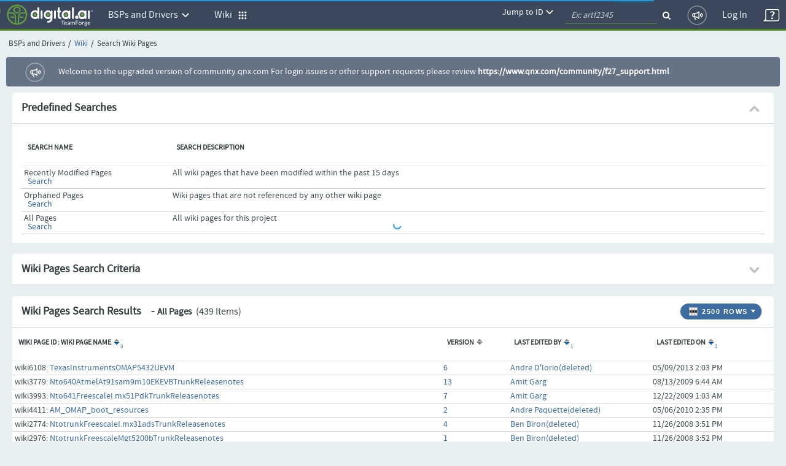

--- FILE ---
content_type: text/html;charset=UTF-8
request_url: https://community.qnx.com/sf/wiki/do/searchWikiPages/projects.bsp/wiki/DevnAsix.soDevnPcnet.soDevnSmsc9500.so;jsessionid=N3q6mDgPQXR7kDihEl4VEsBA.tf?defined=all
body_size: 21620
content:




































<!DOCTYPE html PUBLIC "-//W3C//DTD XHTML 1.0 Transitional//EN" "http://www.w3.org/TR/xhtml1/DTD/xhtml1-transitional.dtd">
<html xmlns="http://www.w3.org/1999/xhtml" lang="en" xml:lang="en">
<head>
  <title>TeamForge : Search Wiki Pages</title>

  <base href="/"/>

  <meta http-equiv="Content-Type" content="text/html; charset=UTF-8" />

  <link href="/css/saturn_specific.css?_=20220406104743" type="text/css" rel="stylesheet"/><link href="/css/header_footer_common.css?_=20220406104743" type="text/css" rel="stylesheet"/><link href="/css/font-awesome.min.css?_=20220406104743" type="text/css" rel="stylesheet"/><link href="/sf-images/icons/favicon.ico" rel="shortcut icon"/><link type="text/css" href="/ctf/css/all-thirdparty.css?_=20220406104743" rel="stylesheet"/><link type="text/css" href="/ctf/css/all-common.css?_=20220406104743" rel="stylesheet"/><link type="text/css" href="/ctf/css/all-sf.css?_=20220406104743" rel="stylesheet"/><link type="text/css" href="/ctf/api/main/css-customization?_=20220406104743" rel="stylesheet"/>
  <script type="text/javascript">
  var showFilterTxt = 'Show filters';
  var hideFilterTxt = 'Hide filters';
  var plusTxt = 'Plus';
  var minusTxt = 'Minus';
  var openFolderTxt = 'Open Folder';
  var closeFolderTxt = 'Closed Folder';
  var tConnectorTxt = 'T-Connector';
  var lastNodeTxt = 'L-Connector';
  var lineConnectorTxt = 'Line-Connector';
  var filterMaxCheckBoxAllowed = '10';
  var messageMaxCheckBoxSelected =
	  'Multi-selection is limited to 10 options only. ';
  
  var requestLocale = 'request.getLocale()';
  var baseHelp ='/help/teamforge220/page';
  </script>



  <meta content="width=device-width, initial-scale=1.0" name="viewport"/><script>
    var showPathDiv = '';
    var sessionTimeoutHeader = 'Your session has timed out due to inactivity';
    var sessionTimeoutNote = 'Please login to continue';
    var sessionTimeoutUsername = 'User Name';
    var sessionTimeoutPassword = 'Password';
    var sessionTimeoutLoginButton = 'Log In';
    var sessionTimeoutLoginSucess = '';
    var sessionTimeoutLoginFail = 'Invalid Login';
    var autoCompleteAction = 'on';
    var isHttpTest = false;
    var isSamlIDPEnabled = 'false';
    var isSamlLdapIDPEnabled = 'false';

  </script><script src="/sf/js/jquery/jquery.js?_=20220406104743" type="text/javascript"> </script><script src="/sf/js/jquery/plugins/browser.js?_=20220406104743" type="text/javascript"> </script><script type="text/javascript">var $j = jQuery.noConflict();</script><script src="/sf/js/sf_functions.js?_=20220406104743" type="text/javascript"> </script><script src="/sf/js/user_picker.js?_=20220406104743" type="text/javascript"> </script><script src="/sf/js/session_timeout_handler.js?_=20220406104743" type="text/javascript"> </script><script src="/sf/js/jump_to.js?_=20220406104743" type="text/javascript"> </script><script src="/sf/js/pwdPolicy.js?_=20220406104743" type="text/javascript"> </script><script src="/sf/js/bootstrap/bootstrap-tooltip.js?_=20220406104743" type="text/javascript"> </script><script src="/sf/js/bootstrap/bootstrap-dropdown-override.js?_=20220406104743" type="text/javascript"> </script><script src="/sf/js/bootstrap/bootstrap-alert.js?_=20220406104743" type="text/javascript"> </script><script src="/sf/js/bootstrap/bootstrap-modal.js?_=20220406104743" type="text/javascript"> </script><script src="/sf/js/bootstrap/bootstrap-collapse.js?_=20220406104743" type="text/javascript"> </script>
  


<script type="text/javascript" src="/sf/include/calendar/calendar.js"></script>
<script type="text/javascript" src="/sf/include/calendar/lang/calendar-en.js"></script>
<link type="text/css" rel="stylesheet" href="/sf/include/calendar/calendar-system.css"/>
<script type="text/javascript" src="/sf/js/sfcalendar.js"></script>
<script type="text/javascript" src="/sf/include/datepicker/datepicker.js"></script>
<link type="text/css" rel="stylesheet" href="/sf/include/datepicker/datepicker.css"/>

<script language="JavaScript" type="text/javascript">
  // <![CDATA[
  setJsCalendarFormat('mm/dd/y');
  // ]]>
</script>

  

<script language="JavaScript">
    // tablayout /////////////////////////////////////////////////////////////////
    //
    function selectTab(tabNum){
        // Variables for customisation:
        var colourOfInactiveTab = "#D2D2D2";
        var colourOfActiveTab = "#DFDFDF";
        var colourOfInactiveLink = "#333333";
        var colourOfActiveLink = "#333333";
        var colourOfActiveBottomBorder = "#DFDFDF";
        var colourOfInactiveBottomBorder = "1px solid #ff0000";
        // end variables
        if (document.getElementById){
            i = 0;
            while (document.getElementById('tabContent' + i) != null) {
                document.getElementById('tabContent' + i).style.display='none';
                //document.getElementById('tab' + i).style.background=colourOfInactiveTab;
                //document.getElementById('tab' + i).style.color=colourOfInactiveLink;
                i++;
            }
            document.getElementById('tabContent' + tabNum).style.display='block';
            //document.getElementById('tab' + tabNum).style.background=colourOfActiveTab;

            //document.getElementById('tab' + tabNum).style.color=colourOfActiveLink;
        }
    }

</script>
  

  <script language="JavaScript">
  // xloadmenu functions ////////////////////////////////////////////////////
  //
  function menuToggleOpen(o,framesetCall) {
    var i,l,t;
    i = o.getElementsByTagName('img')[0];
    l = o.parentNode.getElementsByTagName('div')[1];

    if (l.style.display == 'block') {
        l.style.display = 'none';
	i.src = i.src.replace('_open.','_closed.');
    } else {
	i.src = i.src.replace('_closed.','_open.');
	l.style.display = 'block';
    }
  } // menuToggleOpen

  function menuToggleClose(o,openstate,framesetCall) {
    var i,l,t;
    i = o.getElementsByTagName('img')[0];
    l = o.parentNode.getElementsByTagName('div')[1];

    if (l.style.display !='none') {
	l.style.display ='none';
	i.src = i.src.replace('_open.','_closed.');
    } else{
	l.style.display = 'block';
	i.src = i.src.replace('_closed.','_open.');
    }
  } // menuToggleClose
  </script>
  
  <!--TODO Temporary hack to run http tests. Must remove once http tests are migrated-->
 
 
  
   <script src="/ctf/js/polyfills.js?_=20220406104743" type="text/javascript">&#xa0;</script>
   <script src="/ctf/js/vendors.js?_=20220406104743" type="text/javascript">&#xa0;</script>
   <script src="/ctf/js/all-in-one-thirdparty.js?_=20220406104743" type="text/javascript">&#xa0;</script>
   <script src="/ctf/js/all-in-one.js?_=20220406104743" type="text/javascript">&#xa0;</script>
   <script src="/ctf/js/all-in-one-saturn.js?_=20220406104743" type="text/javascript">&#xa0;</script>
   <script src="/ctf/api/main/js-customization?_=20220406104743" type="text/javascript">&#xa0;</script>
  

</head>

  <body class="ctf_7_x_styles"  data-ng-app="saturn" saturn="">
  <!--TODO Temporary hack to run http tests. Must remove once http tests are migrated-->

  
  
  <div ng-bindable="" class="ctf-header-content">
    <div class="core-top-nav"></div>
    <div class="core-license-banner"></div>
  </div>
  


<!-- SourceForge expiration banner begin -->











  
  
    
    
    
    
    
  


  
    
    
    
    
      
    
  
  


  
  
    
  



  
  
    
    



<!-- SourceForge expiration banner end -->

<!-- CollabNet TeamForge content-area begin -->
<div class="contentArea ctf-page-content-area">

<!-- Breadcrumbs begin -->



<div class="crumbs-container"><table border="0" width="100%"><tr><td><div class="breadcrumb"><span class="project-title-crumb">BSPs and Drivers</span><span class="divider">/</span><a href="/sf/go/projects.bsp/wiki">Wiki</a><span class="divider">/</span>Search Wiki Pages</div></td></tr></table></div>
<!-- Breadcrumbs end -->
<!-- Custom HTML Top Messages begin -->

<!-- Custom HTML Top Messages end -->


<div ng-bindable="">
  <!-- SourceForge messages begin -->
  <div class="core-broadcast-message">&#xa0;</div>
  <!-- SourceForge messages end -->

  <div class="sessionmessages ctf-content" id="messagesDiv">
  
  
  
  </div>

  <div class="widgets-notifications ctf-content"></div>
</div>

<!-- SourceForge content begin -->
<div id="main" class="ctf-main-content">
    

<!-- START - predefined wiki searches -->


    
        
        
    
    


<table class="Container" id="predefinedSearchHeader">
  <tr class="ContainerHeader">
    <td colspan="7" style="border-right:0px;">
      <div class="AlignLeft">
          Predefined Searches
      </div>
      <div class="AlignRight">
          <img src="/sf-images/icons/arrow_expanded.png" align="absMiddle" class="PlusMinus" id="predefinedSearchToggle" alt="Expanded Section">
      </div>
    </td>
  </tr>
</table>
<table id="predefinedSearchBody" class="Container" style="border-collapse: collapse; display: table" width="100%">
  <tr>
    <td class="ContainerBody ContainerBodyWithPaddedBorder ">
      <table class="ItemListTable">
        <tr class="ItemListHeader">
          <td scope="col"><span>Search Name</span></td>
          <td scope="col"><span>Search Description</span></td>
        </tr>
        <tr class="OddRow ">
          <td class="col20">
            <div>Recently Modified Pages</div>
            &nbsp;&nbsp;<b><a href="/sf/wiki/do/searchWikiPages/projects.bsp/wiki/DevnAsix.soDevnPcnet.soDevnSmsc9500.so?defined=recent" id="predefined_recent">Search</a></b>
          </td>
          <td>All wiki pages that have been modified within the past 15 days</td>
        </tr>
        <tr class="EvenRow ">
          <td class="col20">
            <div>Orphaned Pages</div>
            &nbsp;&nbsp;<b><a href="/sf/wiki/do/searchWikiPages/projects.bsp/wiki/DevnAsix.soDevnPcnet.soDevnSmsc9500.so?defined=orphaned" id="predefined_orphaned">Search</a></b>
          </td>
          <td>Wiki pages that are not referenced by any other wiki page</td>
        </tr>
        <tr class="OddRow rowSelected">
          <td class="col20">
            <div>All Pages</div>
            &nbsp;&nbsp;<b><a href="/sf/wiki/do/searchWikiPages/projects.bsp/wiki/DevnAsix.soDevnPcnet.soDevnSmsc9500.so?defined=all" id="predefined_all">Search</a></b>
          </td>
          <td>All wiki pages for this project</td>
       </tr>
      </table>
      <br/>
    </td>
  </tr>
</table>
<br/>

<!-- END - predefined wiki searches -->

<form name="searchWikiPages" method="post" action="/sf/wiki/do/searchWikiPages/projects.bsp/wiki/DevnAsix.soDevnPcnet.soDevnSmsc9500.so" id="searchWikiPages"><input type="hidden" name="sfsubmit"/><input type="text" name="dummyField" style="display:none;" aria-label="dummyField"/>
<input type="hidden" name="_xsrftoken" value="8F805CBB0BEEA4F23271A54DE4D85173">



  
  


<table class="Container" id="searchCriteriaContainer">
  <tr class="ContainerHeader">
    <td>
      Wiki Pages Search Criteria
      <div class="AlignRight">
          <img src="/sf-images/icons/arrow_collapsed_right.png" align="absMiddle" class="PlusMinus" id="searchCriteriaToggle" alt="Collapsed Section">
      </div>
    </td>
  </tr>
</table>
<table id="WikiPageSearchCriteria" class="Container" style="border-collapse: collapse;display: none">
  <tr>
    <td class="ContainerBodyWithPaddedBorder" style="border-top-width: 0px;border-top-style: none;">
      <table class="PaddedTable">
        
        <tr valign="middle">
          <td class="ItemDetailName" width="140"><label for="keywordQuery">Search Text:</label></td>
          <td class="ItemDetailValue">
          	<table>
          		<tr>
          			<td><input type="text" name="keywordQuery" size="35" value="" class="inputfield" id="keywordQuery"></td>
          			<td><input type="checkbox" name="allVersionsScope" value="on" class="primary-checkbox" id="allVersionsScope"> <label for="allVersionsScope" class="custom-label">Search All Versions</label></td>
          			<td><input type="checkbox" name="inAttachments" value="on" class="primary-checkbox" id="inAttachments"> <label for="inAttachments" class="custom-label">Include Attachments</label></td>
          		</tr>
          	</table>
          </td>
        </tr>
      </table>
    </td>
  </tr>

  <!-- THE MIDDLE SECTION (DATE RANGE SELECTION) -->
  <tr>
    <td class="ContainerBodyWithPaddedBorder">
      <table class="PaddedTable">

        <tr>
          <td class="ItemDetailName" width="10%"><label>Created On:</label></td>
          <td class="ItemDetailValue">
          	<table>
          		<tr>
          			<td><label for="createdStartDate">From:</label></td>
          			<td><input type="text" name="createdStartDate" size="14" value="" class="inputfield" id="createdStartDate"></td>
          			<td><img class="calendar" for="createdStartDate" src="/sf-images/icons/date_popup.png" align="absmiddle" width="16" height="16"  alt="Select Date"onclick="return calShow('createdStartDate');" /></td>
          			<td><label for="createdEndDate">To:</label></td>
          			<td><input type="text" name="createdEndDate" size="14" value="" class="inputfield" id="createdEndDate"></td>
          			<td><img class="calendar" for="createdEndDate" src="/sf-images/icons/date_popup.png" align="absmiddle" width="16" height="16"  alt="Select Date"onclick="return calShow('createdEndDate');" /></td>
          		</tr>
          	</table>
          </td>
        </tr>
        <tr>
          <td class="ItemDetailName" width="10%"><label>Last Edited:</label></td>
          <td class="ItemDetailValue">
          	<table>
          		<tr>
          			<td><label for="modifiedStartDate">From:</label></td>
          			<td><input type="text" name="modifiedStartDate" size="14" value="" class="inputfield" id="modifiedStartDate"></td>
          			<td><img class="calendar" for="modifiedStartDate" src="/sf-images/icons/date_popup.png" align="absmiddle" width="16" height="16"  alt="Select Date"onclick="return calShow('modifiedStartDate');" /></td>
          			<td><label for="modifiedEndDate">To:</label></td>
          			<td><input type="text" name="modifiedEndDate" size="14" value="" class="inputfield" id="modifiedEndDate"></td>
          			<td><img class="calendar" for="modifiedEndDate" src="/sf-images/icons/date_popup.png" align="absmiddle" width="16" height="16"  alt="Select Date"onclick="return calShow('modifiedEndDate');" /></td>
          		</tr>
          	</table>
          </td>
        </tr>
        <tr>
          <td class="ItemDetailName" valign="top"><label for="_FullName_editor">Created or Edited By:</label></td>
          <td class="ItemDetailValue" valign="top">
            <div ng-bindable="" class="core-user-picker" data-type="text" data-hybrid="true" data-form-name="searchWikiPages"
              data-element-name="editor" data-configuration="98" data-user-keys="">
            </div>
          </td>
        </tr>
        
      </table>
    </td>
  </tr>
  <tr class="ContainerFooter">
    <td>
      <div class="AlignRight">
        <div class="Button"><div class="Middle"><a href="/sf/wiki/do/viewPage/projects.bsp/wiki/DevnAsix.soDevnPcnet.soDevnSmsc9500.so">Cancel</a></div></div>

        <div class="ButtonSpace"></div>
        <div class="Button"><div class="Middle"><a id="searchWikiPages_submit" href="javascript:submitForm(document.searchWikiPages, 'submit');" id="submitSearchWikiPages">Search</a></div></div>

      </div>
    </td>
  </tr>
</table>
</form>
<br/>


  
  
  
  
  
    
  













  







<script type="text/javascript" language="JavaScript">
function openWinForId() {

    // use jquery selector instead of "form.elements[<name>]", since the latter isn't uptodate for modified DOM
    var checkboxes = jQuery("form[name=selectWikiPages]").find("input[name=_listItem]").get();

    var val;
    if (checkboxes.length == null) {
        if (checkboxes.checked) {
            val = checkboxes.value;
        }
    } else {
        for (var i = 0; i < checkboxes.length; i++) {
            if (checkboxes[i].checked) {
                val = checkboxes[i].value;
                break;
            }
        }
    }

    NewWindow('/sf/sfmain/do/listMonitoringUsers/?id=' + val, 'monusers', 600, 500, 'yes');
}
</script>












<div id="MonitorMenu_selectWikiPages" class="menu">
  <div id="selectWikiPages_monitor"><a id="selectWikiPages_Monitor" href="javascript:submitForm(document.selectWikiPages, 'Monitor');" class="menuItem">Monitor Selected</a></div>
  <div id="selectWikiPages_unmonitor"><a id="selectWikiPages_UnMonitor" href="javascript:submitForm(document.selectWikiPages, 'UnMonitor');" class="menuItem">Stop Monitoring Selected</a></div>
  <div id="selectWikiPages_who"><a href="javascript:openWinForId();" class="menuItem">Users Monitoring Selected</a></div>
  
    <div class="menuItemSep"></div>
    <a href="/sf/sfmain/do/monitor/projects.bsp/wiki/DevnAsix.soDevnPcnet.soDevnSmsc9500.so?monitorReturnTo=http%3A%2F%2Flocalhost%3A8080%2Fsf%2Fwiki%2Fdo%2FsearchWikiPages%2Fprojects.bsp%2Fwiki%2FDevnAsix.soDevnPcnet.soDevnSmsc9500.so%3Bjsessionid%3DN3q6mDgPQXR7kDihEl4VEsBA.tf%3Fdefined%3Dall" class="menuItem" id="monitor_current_folder">Monitor Current Folder</a>
    <a href="javascript:NewWindow('/sf/sfmain/do/listMonitoringUsers/projects.bsp/wiki/DevnAsix.soDevnPcnet.soDevnSmsc9500.so', 'monusers', 540, 430, 'yes');" class="menuItem">
   
     Users Monitoring Folder
     
   
   </a>
  
</div>

<script language="JavaScript">
  setMenuEntryPreference('MonitorMenu_selectWikiPages', 'selectWikiPages_monitor', 'selectWikiPages', 1, -1);
  setMenuEntryPreference('MonitorMenu_selectWikiPages', 'selectWikiPages_unmonitor', 'selectWikiPages', 1, -1);
  setMenuEntryPreference('MonitorMenu_selectWikiPages', 'selectWikiPages_who', 'selectWikiPages', 1, 1);
</script>



  <div id="configureTableMenu" class="menu"><span class="menuHeader"><strong>Items per page</strong></span><div class="menu3d">        <a id="ipp_15" class="menuItem" href="&#47;sf&#47;wiki&#47;do&#47;searchWikiPages&#47;projects&#46;bsp&#47;wiki&#47;DevnAsix&#46;soDevnPcnet&#46;soDevnSmsc9500&#46;so&#59;jsessionid&#61;N3q6mDgPQXR7kDihEl4VEsBA&#46;tf&#63;defined&#61;all&#38;&#95;pagesize&#61;15"title="15 Rows"><img src="/sf-images/misc/pixel.gif" alt="" width="11" border="0" align="absmiddle"/>&nbsp;15</a>        <a id="ipp_25" class="menuItem" href="&#47;sf&#47;wiki&#47;do&#47;searchWikiPages&#47;projects&#46;bsp&#47;wiki&#47;DevnAsix&#46;soDevnPcnet&#46;soDevnSmsc9500&#46;so&#59;jsessionid&#61;N3q6mDgPQXR7kDihEl4VEsBA&#46;tf&#63;defined&#61;all&#38;&#95;pagesize&#61;25"title="25 Rows"><img src="/sf-images/misc/pixel.gif" alt="" width="11" border="0" align="absmiddle"/>&nbsp;25</a>        <a id="ipp_50" class="menuItem" href="&#47;sf&#47;wiki&#47;do&#47;searchWikiPages&#47;projects&#46;bsp&#47;wiki&#47;DevnAsix&#46;soDevnPcnet&#46;soDevnSmsc9500&#46;so&#59;jsessionid&#61;N3q6mDgPQXR7kDihEl4VEsBA&#46;tf&#63;defined&#61;all&#38;&#95;pagesize&#61;50"title="50 Rows"><img src="/sf-images/misc/pixel.gif" alt="" width="11" border="0" align="absmiddle"/>&nbsp;50</a>        <a id="ipp_75" class="menuItem" href="&#47;sf&#47;wiki&#47;do&#47;searchWikiPages&#47;projects&#46;bsp&#47;wiki&#47;DevnAsix&#46;soDevnPcnet&#46;soDevnSmsc9500&#46;so&#59;jsessionid&#61;N3q6mDgPQXR7kDihEl4VEsBA&#46;tf&#63;defined&#61;all&#38;&#95;pagesize&#61;75"title="75 Rows"><img src="/sf-images/misc/pixel.gif" alt="" width="11" border="0" align="absmiddle"/>&nbsp;75</a>        <a id="ipp_100" class="menuItem" href="&#47;sf&#47;wiki&#47;do&#47;searchWikiPages&#47;projects&#46;bsp&#47;wiki&#47;DevnAsix&#46;soDevnPcnet&#46;soDevnSmsc9500&#46;so&#59;jsessionid&#61;N3q6mDgPQXR7kDihEl4VEsBA&#46;tf&#63;defined&#61;all&#38;&#95;pagesize&#61;100"title="100 Rows"><img src="/sf-images/misc/pixel.gif" alt="" width="11" border="0" align="absmiddle"/>&nbsp;100</a>        <a id="ipp_250" class="menuItem" href="&#47;sf&#47;wiki&#47;do&#47;searchWikiPages&#47;projects&#46;bsp&#47;wiki&#47;DevnAsix&#46;soDevnPcnet&#46;soDevnSmsc9500&#46;so&#59;jsessionid&#61;N3q6mDgPQXR7kDihEl4VEsBA&#46;tf&#63;defined&#61;all&#38;&#95;pagesize&#61;250"title="250 Rows"><img src="/sf-images/misc/pixel.gif" alt="" width="11" border="0" align="absmiddle"/>&nbsp;250</a>        <a id="ipp_500" class="menuItem" href="&#47;sf&#47;wiki&#47;do&#47;searchWikiPages&#47;projects&#46;bsp&#47;wiki&#47;DevnAsix&#46;soDevnPcnet&#46;soDevnSmsc9500&#46;so&#59;jsessionid&#61;N3q6mDgPQXR7kDihEl4VEsBA&#46;tf&#63;defined&#61;all&#38;&#95;pagesize&#61;500"title="500 Rows"><img src="/sf-images/misc/pixel.gif" alt="" width="11" border="0" align="absmiddle"/>&nbsp;500</a>        <a id="ipp_1000" class="menuItem" href="&#47;sf&#47;wiki&#47;do&#47;searchWikiPages&#47;projects&#46;bsp&#47;wiki&#47;DevnAsix&#46;soDevnPcnet&#46;soDevnSmsc9500&#46;so&#59;jsessionid&#61;N3q6mDgPQXR7kDihEl4VEsBA&#46;tf&#63;defined&#61;all&#38;&#95;pagesize&#61;1000"title="1000 Rows"><img src="/sf-images/misc/pixel.gif" alt="" width="11" border="0" align="absmiddle"/>&nbsp;1000</a>        <a id="ipp_2500" class="menuItem" href="&#47;sf&#47;wiki&#47;do&#47;searchWikiPages&#47;projects&#46;bsp&#47;wiki&#47;DevnAsix&#46;soDevnPcnet&#46;soDevnSmsc9500&#46;so&#59;jsessionid&#61;N3q6mDgPQXR7kDihEl4VEsBA&#46;tf&#63;defined&#61;all&#38;&#95;pagesize&#61;2500"title="2500 Rows"><img src="/sf-images/icons/check_11_by_11.gif" alt="Check" width="11" border="0" align="absmiddle"/>&nbsp;2500</a></div></div>


<form action="/sf/wiki/do/selectWikiPages/projects.bsp/wiki/DevnAsix.soDevnPcnet.soDevnSmsc9500.so" name="selectWikiPages" method="POST">
<input type="hidden" name="sfsubmit" />
<input type="hidden" name="_submitterURL" value="http://localhost:8080/sf/wiki/do/searchWikiPages/projects.bsp/wiki/DevnAsix.soDevnPcnet.soDevnSmsc9500.so;jsessionid=N3q6mDgPQXR7kDihEl4VEsBA.tf?defined=all" /><input type="text" name="dummyField" style="display:none;" aria-label="dummyField"/>
<input type="hidden" name="_xsrftoken" value="8F805CBB0BEEA4F23271A54DE4D85173">
  <table class="Container">
    <thead><tr class="ContainerHeader"><td  colspan="6"><div class="AlignRight"><div class="FilterAppButton FirstButton last-button"  onclick="return buttonClickAndSetMenuPosition(this, 'configureTableMenu');" onkeydown="getChar({button: this, menuName: 'configureTableMenu'}, event)"  title="Configure number of rows"  id="ChooseColumns"><table class="AppButtonTable" border="0" cellpadding="0" cellspacing="0"><tr><td class="AppButtonPadding"><img src="/sf-images/icons/table/icon_Rows.png" width="16"  height="16" border="0" alt="Configure number of rows"></td><td class="AppButtonText">2500 Rows</td><td class="AppButtonPaddingRight"><a href="#" id="rows-icon" title="Configure number of rows" ><img src="/sf-images/icons/table/icon_downArrow.gif" width="8" height="16" alt="Drop Down "></a></td></tr></table></div></div>
      






      <div class="header-title">
      Wiki Pages Search Results &nbsp;&nbsp;
      
          - <span class="smallTitle"> All Pages</span>
      
      <span class="ItemCount">&nbsp;(439 Items)</span>
      </div>
      <script> 
    function applyOrClearFilter(applyFilter) {
    var filterParam = '_filterRemove';
    if (applyFilter) {
    filterParam = '_filterApply';
    if (document.getElementById('datePatternPlaceHolder') != undefined) {
        replacePlaceHolderValue('_filter!!date', document.getElementById('datePatternPlaceHolder').value);
        }
    }
        var theForm=eval('document.' + 'selectWikiPages');
        setFormAction('selectWikiPages', '\/projects.bsp\/wiki\/DevnAsix.soDevnPcnet.soDevnSmsc9500.so') && submitForm(theForm, filterParam);
        return false;
    }

    function applySavedFilter(action) { 
        var theForm=eval('document.' + 'selectWikiPages');
        setFormAction('selectWikiPages', action) && theForm.submit();
        return false;
    }       
</script>
    </td></tr></thead>

   <tr>
    <td class="ContainerBody">
    <table class="ItemListTable" id="wikiPageList">
     <tr class="ItemListHeader">
      
     
      <td scope="col"><span>Wiki Page ID : Wiki Page Name</span><a ng-bindable="" class="widgets-parse-sort-links sort-link" target="_top"  id='_sort_wikiPageList_title' href='&#47;sf&#47;wiki&#47;do&#47;searchWikiPages&#47;projects&#46;bsp&#47;wiki&#47;DevnAsix&#46;soDevnPcnet&#46;soDevnSmsc9500&#46;so&#59;jsessionid&#61;N3q6mDgPQXR7kDihEl4VEsBA&#46;tf&#63;defined&#61;all&#38;&#95;sortby&#61;wikiPageList&#37;5Btitle&#37;5D&#38;&#95;sorder&#61;wikiPageList&#37;5Bdesc&#37;5D&#38;defined&#61;all'><sup class="sorting">3</sup><img src='/sf-images/icons/sort_down.gif'  width='8' height='9' hspace='2' border='0' alt="Sort Down" /></a></td>
      <td scope="col"><span>Version</span><a ng-bindable="" class="widgets-parse-sort-links sort-link" target="_top"  id='_sort_wikiPageList_versionNumber' href='&#47;sf&#47;wiki&#47;do&#47;searchWikiPages&#47;projects&#46;bsp&#47;wiki&#47;DevnAsix&#46;soDevnPcnet&#46;soDevnSmsc9500&#46;so&#59;jsessionid&#61;N3q6mDgPQXR7kDihEl4VEsBA&#46;tf&#63;defined&#61;all&#38;&#95;sortby&#61;wikiPageList&#37;5BversionNumber&#37;5D&#38;&#95;sorder&#61;wikiPageList&#37;5Basc&#37;5D&#38;defined&#61;all'><img src='/sf-images/icons/sort_up_down.gif'  width='8' height='9' hspace='2' border='0' alt="Sort"/></a></td>
      <td scope="col"><span>Last Edited By</span><a ng-bindable="" class="widgets-parse-sort-links sort-link" target="_top"  id='_sort_wikiPageList_lastModifiedBy' href='&#47;sf&#47;wiki&#47;do&#47;searchWikiPages&#47;projects&#46;bsp&#47;wiki&#47;DevnAsix&#46;soDevnPcnet&#46;soDevnSmsc9500&#46;so&#59;jsessionid&#61;N3q6mDgPQXR7kDihEl4VEsBA&#46;tf&#63;defined&#61;all&#38;&#95;sortby&#61;wikiPageList&#37;5BlastModifiedBy&#37;5D&#38;&#95;sorder&#61;wikiPageList&#37;5Bdesc&#37;5D&#38;defined&#61;all'><sup class="sorting">1</sup><img src='/sf-images/icons/sort_down.gif'  width='8' height='9' hspace='2' border='0' alt="Sort Down" /></a></td>
      <td scope="col"><span>Last Edited On</span><a ng-bindable="" class="widgets-parse-sort-links sort-link" target="_top"  id='_sort_wikiPageList_dateLastModified' href='&#47;sf&#47;wiki&#47;do&#47;searchWikiPages&#47;projects&#46;bsp&#47;wiki&#47;DevnAsix&#46;soDevnPcnet&#46;soDevnSmsc9500&#46;so&#59;jsessionid&#61;N3q6mDgPQXR7kDihEl4VEsBA&#46;tf&#63;defined&#61;all&#38;&#95;sortby&#61;wikiPageList&#37;5BdateLastModified&#37;5D&#38;&#95;sorder&#61;wikiPageList&#37;5Bdesc&#37;5D&#38;defined&#61;all'><sup class="sorting">2</sup><img src='/sf-images/icons/sort_down.gif'  width='8' height='9' hspace='2' border='0' alt="Sort Down" /></a></td>
      
      <td nowrap>&nbsp;</td>
    </tr>
    <!-- FILTER ROW -->
    
    
      
      <tr class="OddRow">
    
    
    
      <td scope="row">	
    
    wiki6108:
    <a href="/sf/go/wiki6108?nav=1">TexasInstrumentsOMAP5432UEVM</a>
      </td>
        <td>
          <a href="/sf/go/wiki6108?version=6">6</a>
        </td>
        <td><a href="/sf/global/do/viewUser/adiorio@qnx.com">Andre D&#039;Iorio(deleted)</a></td>
      
        <td>05/09/2013 2:03 PM</td>
      
        
        
        <td nowrap valign="bottom" width="22">
          
            
          
          
            &nbsp;
          
        </td>
      </tr>
    
      
      <tr class="EvenRow">
    
    
    
      <td scope="row">	
    
    wiki3779:
    <a href="/sf/go/wiki3779?nav=1">Nto640AtmelAt91sam9m10EKEVBTrunkReleasenotes</a>
      </td>
        <td>
          <a href="/sf/go/wiki3779?version=13">13</a>
        </td>
        <td><a href="/sf/global/do/viewUser/amit.garg@infogain.com">Amit Garg</a></td>
      
        <td>08/13/2009 6:44 AM</td>
      
        
        
        <td nowrap valign="bottom" width="22">
          
            
          
          
            &nbsp;
          
        </td>
      </tr>
    
      
      <tr class="OddRow">
    
    
    
      <td scope="row">	
    
    wiki3993:
    <a href="/sf/go/wiki3993?nav=1">Nto641FreescaleI.mx51PdkTrunkReleasenotes</a>
      </td>
        <td>
          <a href="/sf/go/wiki3993?version=7">7</a>
        </td>
        <td><a href="/sf/global/do/viewUser/amit.garg@infogain.com">Amit Garg</a></td>
      
        <td>12/22/2009 1:03 AM</td>
      
        
        
        <td nowrap valign="bottom" width="22">
          
            
          
          
            &nbsp;
          
        </td>
      </tr>
    
      
      <tr class="EvenRow">
    
    
    
      <td scope="row">	
    
    wiki4411:
    <a href="/sf/go/wiki4411?nav=1">AM_OMAP_boot_resources</a>
      </td>
        <td>
          <a href="/sf/go/wiki4411?version=2">2</a>
        </td>
        <td><a href="/sf/global/do/viewUser/apaquette@qnx.com">Andre Paquette(deleted)</a></td>
      
        <td>05/06/2010 2:35 PM</td>
      
        
        
        <td nowrap valign="bottom" width="22">
          
            
          
          
            &nbsp;
          
        </td>
      </tr>
    
      
      <tr class="OddRow">
    
    
    
      <td scope="row">	
    
    wiki2774:
    <a href="/sf/go/wiki2774?nav=1">NtotrunkFreescaleI.mx31adsTrunkReleasenotes</a>
      </td>
        <td>
          <a href="/sf/go/wiki2774?version=4">4</a>
        </td>
        <td><a href="/sf/global/do/viewUser/bbiron@qnx.com">Ben Biron(deleted)</a></td>
      
        <td>11/26/2008 3:51 PM</td>
      
        
        
        <td nowrap valign="bottom" width="22">
          
            
          
          
            &nbsp;
          
        </td>
      </tr>
    
      
      <tr class="EvenRow">
    
    
    
      <td scope="row">	
    
    wiki2976:
    <a href="/sf/go/wiki2976?nav=1">NtotrunkFreescaleMgt5200bTrunkReleasenotes</a>
      </td>
        <td>
          <a href="/sf/go/wiki2976?version=1">1</a>
        </td>
        <td><a href="/sf/global/do/viewUser/bbiron@qnx.com">Ben Biron(deleted)</a></td>
      
        <td>11/26/2008 3:52 PM</td>
      
        
        
        <td nowrap valign="bottom" width="22">
          
            
          
          
            &nbsp;
          
        </td>
      </tr>
    
      
      <tr class="OddRow">
    
    
    
      <td scope="row">	
    
    wiki2977:
    <a href="/sf/go/wiki2977?nav=1">Nto640FreescaleMgt5200bTrunkReleasenotes</a>
      </td>
        <td>
          <a href="/sf/go/wiki2977?version=1">1</a>
        </td>
        <td><a href="/sf/global/do/viewUser/bbiron@qnx.com">Ben Biron(deleted)</a></td>
      
        <td>11/26/2008 3:53 PM</td>
      
        
        
        <td nowrap valign="bottom" width="22">
          
            
          
          
            &nbsp;
          
        </td>
      </tr>
    
      
      <tr class="EvenRow">
    
    
    
      <td scope="row">	
    
    wiki2775:
    <a href="/sf/go/wiki2775?nav=1">Nto640FreescaleI.mx31AdsTrunkReleasenotes</a>
      </td>
        <td>
          <a href="/sf/go/wiki2775?version=4">4</a>
        </td>
        <td><a href="/sf/global/do/viewUser/bbiron@qnx.com">Ben Biron(deleted)</a></td>
      
        <td>11/26/2008 3:54 PM</td>
      
        
        
        <td nowrap valign="bottom" width="22">
          
            
          
          
            &nbsp;
          
        </td>
      </tr>
    
      
      <tr class="OddRow">
    
    
    
      <td scope="row">	
    
    wiki2810:
    <a href="/sf/go/wiki2810?nav=1">AddingABSPToFoundry27</a>
      </td>
        <td>
          <a href="/sf/go/wiki2810?version=3">3</a>
        </td>
        <td><a href="/sf/global/do/viewUser/bbiron@qnx.com">Ben Biron(deleted)</a></td>
      
        <td>12/01/2008 10:37 AM</td>
      
        
        
        <td nowrap valign="bottom" width="22">
          
            
          
          
            &nbsp;
          
        </td>
      </tr>
    
      
      <tr class="EvenRow">
    
    
    
      <td scope="row">	
    
    wiki3193:
    <a href="/sf/go/wiki3193?nav=1">NtotrunkKontronNanoetxexpressspTrunkReleasenotes</a>
      </td>
        <td>
          <a href="/sf/go/wiki3193?version=1">1</a>
        </td>
        <td><a href="/sf/global/do/viewUser/bbiron@qnx.com">Ben Biron(deleted)</a></td>
      
        <td>01/21/2009 5:35 PM</td>
      
        
        
        <td nowrap valign="bottom" width="22">
          
            
          
          
            &nbsp;
          
        </td>
      </tr>
    
      
      <tr class="OddRow">
    
    
    
      <td scope="row">	
    
    wiki3475:
    <a href="/sf/go/wiki3475?nav=1">Ntotrunk_fastboot_ipl_notes</a>
      </td>
        <td>
          <a href="/sf/go/wiki3475?version=1">1</a>
        </td>
        <td><a href="/sf/global/do/viewUser/bbiron@qnx.com">Ben Biron(deleted)</a></td>
      
        <td>04/01/2009 5:43 PM</td>
      
        
        
        <td nowrap valign="bottom" width="22">
          
            
          
          
            &nbsp;
          
        </td>
      </tr>
    
      
      <tr class="EvenRow">
    
    
    
      <td scope="row">	
    
    wiki3478:
    <a href="/sf/go/wiki3478?nav=1">Poulsbo_ide_compile_workaround</a>
      </td>
        <td>
          <a href="/sf/go/wiki3478?version=3">3</a>
        </td>
        <td><a href="/sf/global/do/viewUser/bbiron@qnx.com">Ben Biron(deleted)</a></td>
      
        <td>04/02/2009 12:24 PM</td>
      
        
        
        <td nowrap valign="bottom" width="22">
          
            
          
          
            &nbsp;
          
        </td>
      </tr>
    
      
      <tr class="OddRow">
    
    
    
      <td scope="row">	
    
    wiki3543:
    <a href="/sf/go/wiki3543?nav=1">Nto640LippertCoreexpress1.0.0Releasenotes</a>
      </td>
        <td>
          <a href="/sf/go/wiki3543?version=12">12</a>
        </td>
        <td><a href="/sf/global/do/viewUser/bbiron@qnx.com">Ben Biron(deleted)</a></td>
      
        <td>05/19/2009 10:34 AM</td>
      
        
        
        <td nowrap valign="bottom" width="22">
          
            
          
          
            &nbsp;
          
        </td>
      </tr>
    
      
      <tr class="EvenRow">
    
    
    
      <td scope="row">	
    
    wiki3657:
    <a href="/sf/go/wiki3657?nav=1">AdvantechSom6760IplRelease</a>
      </td>
        <td>
          <a href="/sf/go/wiki3657?version=1">1</a>
        </td>
        <td><a href="/sf/global/do/viewUser/bbiron@qnx.com">Ben Biron(deleted)</a></td>
      
        <td>05/27/2009 11:20 AM</td>
      
        
        
        <td nowrap valign="bottom" width="22">
          
            
          
          
            &nbsp;
          
        </td>
      </tr>
    
      
      <tr class="OddRow">
    
    
    
      <td scope="row">	
    
    wiki3476:
    <a href="/sf/go/wiki3476?nav=1">Nto640_fastboot_ipl_notes</a>
      </td>
        <td>
          <a href="/sf/go/wiki3476?version=17">17</a>
        </td>
        <td><a href="/sf/global/do/viewUser/bbiron@qnx.com">Ben Biron(deleted)</a></td>
      
        <td>03/10/2010 4:37 PM</td>
      
        
        
        <td nowrap valign="bottom" width="22">
          
            
          
          
            &nbsp;
          
        </td>
      </tr>
    
      
      <tr class="EvenRow">
    
    
    
      <td scope="row">	
    
    wiki3848:
    <a href="/sf/go/wiki3848?nav=1">Nto640TiDrx45xTrunkReleasenotes</a>
      </td>
        <td>
          <a href="/sf/go/wiki3848?version=2">2</a>
        </td>
        <td><a href="/sf/global/do/viewUser/bgemin@blackberry.com">Bert Gemin(deleted)</a></td>
      
        <td>08/31/2009 12:37 PM</td>
      
        
        
        <td nowrap valign="bottom" width="22">
          
            
          
          
            &nbsp;
          
        </td>
      </tr>
    
      
      <tr class="OddRow">
    
    
    
      <td scope="row">	
    
    wiki3009:
    <a href="/sf/go/wiki3009?nav=1">NtotrunkFujitsuJadeTrunkReleasenotes</a>
      </td>
        <td>
          <a href="/sf/go/wiki3009?version=7">7</a>
        </td>
        <td><a href="/sf/global/do/viewUser/bgemin@blackberry.com">Bert Gemin(deleted)</a></td>
      
        <td>09/24/2009 2:15 PM</td>
      
        
        
        <td nowrap valign="bottom" width="22">
          
            
          
          
            &nbsp;
          
        </td>
      </tr>
    
      
      <tr class="EvenRow">
    
    
    
      <td scope="row">	
    
    wiki3889:
    <a href="/sf/go/wiki3889?nav=1">640trunkFujitsuJadeTrunkReleasenotes</a>
      </td>
        <td>
          <a href="/sf/go/wiki3889?version=5">5</a>
        </td>
        <td><a href="/sf/global/do/viewUser/bgemin@blackberry.com">Bert Gemin(deleted)</a></td>
      
        <td>09/28/2009 4:04 PM</td>
      
        
        
        <td nowrap valign="bottom" width="22">
          
            
          
          
            &nbsp;
          
        </td>
      </tr>
    
      
      <tr class="OddRow">
    
    
    
      <td scope="row">	
    
    wiki3908:
    <a href="/sf/go/wiki3908?nav=1">640trunkFujitsuJadeEvb1.0.0Releasenotes</a>
      </td>
        <td>
          <a href="/sf/go/wiki3908?version=2">2</a>
        </td>
        <td><a href="/sf/global/do/viewUser/bgemin@blackberry.com">Bert Gemin(deleted)</a></td>
      
        <td>10/06/2009 12:17 PM</td>
      
        
        
        <td nowrap valign="bottom" width="22">
          
            
          
          
            &nbsp;
          
        </td>
      </tr>
    
      
      <tr class="EvenRow">
    
    
    
      <td scope="row">	
    
    wiki3116:
    <a href="/sf/go/wiki3116?nav=1">NtotrunkAmccPpc405exTrunkReleasenotes</a>
      </td>
        <td>
          <a href="/sf/go/wiki3116?version=2">2</a>
        </td>
        <td><a href="/sf/global/do/viewUser/bgemin@blackberry.com">Bert Gemin(deleted)</a></td>
      
        <td>10/08/2009 1:04 PM</td>
      
        
        
        <td nowrap valign="bottom" width="22">
          
            
          
          
            &nbsp;
          
        </td>
      </tr>
    
      
      <tr class="OddRow">
    
    
    
      <td scope="row">	
    
    wiki3952:
    <a href="/sf/go/wiki3952?nav=1">TiAm3505Evm</a>
      </td>
        <td>
          <a href="/sf/go/wiki3952?version=1">1</a>
        </td>
        <td><a href="/sf/global/do/viewUser/bgemin@blackberry.com">Bert Gemin(deleted)</a></td>
      
        <td>10/22/2009 1:52 PM</td>
      
        
        
        <td nowrap valign="bottom" width="22">
          
            
          
          
            &nbsp;
          
        </td>
      </tr>
    
      
      <tr class="EvenRow">
    
    
    
      <td scope="row">	
    
    wiki3953:
    <a href="/sf/go/wiki3953?nav=1">TiDra52xEvm</a>
      </td>
        <td>
          <a href="/sf/go/wiki3953?version=1">1</a>
        </td>
        <td><a href="/sf/global/do/viewUser/bgemin@blackberry.com">Bert Gemin(deleted)</a></td>
      
        <td>10/22/2009 1:53 PM</td>
      
        
        
        <td nowrap valign="bottom" width="22">
          
            
          
          
            &nbsp;
          
        </td>
      </tr>
    
      
      <tr class="OddRow">
    
    
    
      <td scope="row">	
    
    wiki3954:
    <a href="/sf/go/wiki3954?nav=1">TiJ3Evm</a>
      </td>
        <td>
          <a href="/sf/go/wiki3954?version=2">2</a>
        </td>
        <td><a href="/sf/global/do/viewUser/bgemin@blackberry.com">Bert Gemin(deleted)</a></td>
      
        <td>10/22/2009 1:57 PM</td>
      
        
        
        <td nowrap valign="bottom" width="22">
          
            
          
          
            &nbsp;
          
        </td>
      </tr>
    
      
      <tr class="EvenRow">
    
    
    
      <td scope="row">	
    
    wiki3955:
    <a href="/sf/go/wiki3955?nav=1">Ti_omap_3525_evm</a>
      </td>
        <td>
          <a href="/sf/go/wiki3955?version=1">1</a>
        </td>
        <td><a href="/sf/global/do/viewUser/bgemin@blackberry.com">Bert Gemin(deleted)</a></td>
      
        <td>10/22/2009 1:58 PM</td>
      
        
        
        <td nowrap valign="bottom" width="22">
          
            
          
          
            &nbsp;
          
        </td>
      </tr>
    
      
      <tr class="OddRow">
    
    
    
      <td scope="row">	
    
    wiki3956:
    <a href="/sf/go/wiki3956?nav=1">Ti_omap_3515_evm</a>
      </td>
        <td>
          <a href="/sf/go/wiki3956?version=1">1</a>
        </td>
        <td><a href="/sf/global/do/viewUser/bgemin@blackberry.com">Bert Gemin(deleted)</a></td>
      
        <td>10/22/2009 1:58 PM</td>
      
        
        
        <td nowrap valign="bottom" width="22">
          
            
          
          
            &nbsp;
          
        </td>
      </tr>
    
      
      <tr class="EvenRow">
    
    
    
      <td scope="row">	
    
    wiki3957:
    <a href="/sf/go/wiki3957?nav=1">Ti_omap_3503_evm</a>
      </td>
        <td>
          <a href="/sf/go/wiki3957?version=1">1</a>
        </td>
        <td><a href="/sf/global/do/viewUser/bgemin@blackberry.com">Bert Gemin(deleted)</a></td>
      
        <td>10/22/2009 1:59 PM</td>
      
        
        
        <td nowrap valign="bottom" width="22">
          
            
          
          
            &nbsp;
          
        </td>
      </tr>
    
      
      <tr class="OddRow">
    
    
    
      <td scope="row">	
    
    wiki3925:
    <a href="/sf/go/wiki3925?nav=1">Nto640AmccPpc405ex1.0.0Releasenotes</a>
      </td>
        <td>
          <a href="/sf/go/wiki3925?version=3">3</a>
        </td>
        <td><a href="/sf/global/do/viewUser/bgemin@blackberry.com">Bert Gemin(deleted)</a></td>
      
        <td>10/22/2009 4:12 PM</td>
      
        
        
        <td nowrap valign="bottom" width="22">
          
            
          
          
            &nbsp;
          
        </td>
      </tr>
    
      
      <tr class="EvenRow">
    
    
    
      <td scope="row">	
    
    wiki2967:
    <a href="/sf/go/wiki2967?nav=1">Nto640FreescaleMpc8313eRdbTrunkReleasenotes</a>
      </td>
        <td>
          <a href="/sf/go/wiki2967?version=18">18</a>
        </td>
        <td><a href="/sf/global/do/viewUser/bgemin@blackberry.com">Bert Gemin(deleted)</a></td>
      
        <td>11/02/2009 2:53 PM</td>
      
        
        
        <td nowrap valign="bottom" width="22">
          
            
          
          
            &nbsp;
          
        </td>
      </tr>
    
      
      <tr class="OddRow">
    
    
    
      <td scope="row">	
    
    wiki3943:
    <a href="/sf/go/wiki3943?nav=1">RenesasSh7723Wheat</a>
      </td>
        <td>
          <a href="/sf/go/wiki3943?version=4">4</a>
        </td>
        <td><a href="/sf/global/do/viewUser/bgemin@blackberry.com">Bert Gemin(deleted)</a></td>
      
        <td>11/23/2009 10:52 AM</td>
      
        
        
        <td nowrap valign="bottom" width="22">
          
            
          
          
            &nbsp;
          
        </td>
      </tr>
    
      
      <tr class="EvenRow">
    
    
    
      <td scope="row">	
    
    wiki2978:
    <a href="/sf/go/wiki2978?nav=1">Nto640FreescaleMgt5200b1.0.0Releasenotes</a>
      </td>
        <td>
          <a href="/sf/go/wiki2978?version=54">54</a>
        </td>
        <td><a href="/sf/global/do/viewUser/bgemin@blackberry.com">Bert Gemin(deleted)</a></td>
      
        <td>11/23/2009 12:31 PM</td>
      
        
        
        <td nowrap valign="bottom" width="22">
          
            
          
          
            &nbsp;
          
        </td>
      </tr>
    
      
      <tr class="OddRow">
    
    
    
      <td scope="row">	
    
    wiki3944:
    <a href="/sf/go/wiki3944?nav=1">Nto640RenesasSh7723Wheat1.0.0Releasenotes</a>
      </td>
        <td>
          <a href="/sf/go/wiki3944?version=8">8</a>
        </td>
        <td><a href="/sf/global/do/viewUser/bgemin@blackberry.com">Bert Gemin(deleted)</a></td>
      
        <td>11/23/2009 5:59 PM</td>
      
        
        
        <td nowrap valign="bottom" width="22">
          
            
          
          
            &nbsp;
          
        </td>
      </tr>
    
      
      <tr class="EvenRow">
    
    
    
      <td scope="row">	
    
    wiki4051:
    <a href="/sf/go/wiki4051?nav=1">Nto640TiDrx45x1.0.1Releasenotes</a>
      </td>
        <td>
          <a href="/sf/go/wiki4051?version=1">1</a>
        </td>
        <td><a href="/sf/global/do/viewUser/bgemin@blackberry.com">Bert Gemin(deleted)</a></td>
      
        <td>11/27/2009 1:39 PM</td>
      
        
        
        <td nowrap valign="bottom" width="22">
          
            
          
          
            &nbsp;
          
        </td>
      </tr>
    
      
      <tr class="OddRow">
    
    
    
      <td scope="row">	
    
    wiki4104:
    <a href="/sf/go/wiki4104?nav=1">Nto640AmccPpc460ex1.0.0Releasenotes</a>
      </td>
        <td>
          <a href="/sf/go/wiki4104?version=3">3</a>
        </td>
        <td><a href="/sf/global/do/viewUser/bgemin@blackberry.com">Bert Gemin(deleted)</a></td>
      
        <td>01/26/2010 10:30 AM</td>
      
        
        
        <td nowrap valign="bottom" width="22">
          
            
          
          
            &nbsp;
          
        </td>
      </tr>
    
      
      <tr class="EvenRow">
    
    
    
      <td scope="row">	
    
    wiki3923:
    <a href="/sf/go/wiki3923?nav=1">Nto641BspFreescaleP2020rdbReleaseNotes</a>
      </td>
        <td>
          <a href="/sf/go/wiki3923?version=9">9</a>
        </td>
        <td><a href="/sf/global/do/viewUser/bgemin@blackberry.com">Bert Gemin(deleted)</a></td>
      
        <td>02/09/2010 5:17 PM</td>
      
        
        
        <td nowrap valign="bottom" width="22">
          
            
          
          
            &nbsp;
          
        </td>
      </tr>
    
      
      <tr class="OddRow">
    
    
    
      <td scope="row">	
    
    wiki3119:
    <a href="/sf/go/wiki3119?nav=1">Nto640FreescaleI.mx353dsTrunkReleasenotes</a>
      </td>
        <td>
          <a href="/sf/go/wiki3119?version=21">21</a>
        </td>
        <td><a href="/sf/global/do/viewUser/bgemin@blackberry.com">Bert Gemin(deleted)</a></td>
      
        <td>02/17/2010 3:35 PM</td>
      
        
        
        <td nowrap valign="bottom" width="22">
          
            
          
          
            &nbsp;
          
        </td>
      </tr>
    
      
      <tr class="EvenRow">
    
    
    
      <td scope="row">	
    
    wiki4167:
    <a href="/sf/go/wiki4167?nav=1">Nto640FreescaleI.mx353ds1.0.0Releasenotes</a>
      </td>
        <td>
          <a href="/sf/go/wiki4167?version=3">3</a>
        </td>
        <td><a href="/sf/global/do/viewUser/bgemin@blackberry.com">Bert Gemin(deleted)</a></td>
      
        <td>02/18/2010 1:22 PM</td>
      
        
        
        <td nowrap valign="bottom" width="22">
          
            
          
          
            &nbsp;
          
        </td>
      </tr>
    
      
      <tr class="OddRow">
    
    
    
      <td scope="row">	
    
    wiki3115:
    <a href="/sf/go/wiki3115?nav=1">AmccPpc405ex</a>
      </td>
        <td>
          <a href="/sf/go/wiki3115?version=9">9</a>
        </td>
        <td><a href="/sf/global/do/viewUser/bgemin@blackberry.com">Bert Gemin(deleted)</a></td>
      
        <td>03/25/2010 4:23 PM</td>
      
        
        
        <td nowrap valign="bottom" width="22">
          
            
          
          
            &nbsp;
          
        </td>
      </tr>
    
      
      <tr class="EvenRow">
    
    
    
      <td scope="row">	
    
    wiki4331:
    <a href="/sf/go/wiki4331?nav=1">NvidiaTegra2</a>
      </td>
        <td>
          <a href="/sf/go/wiki4331?version=2">2</a>
        </td>
        <td><a href="/sf/global/do/viewUser/bgemin@blackberry.com">Bert Gemin(deleted)</a></td>
      
        <td>04/01/2010 10:29 AM</td>
      
        
        
        <td nowrap valign="bottom" width="22">
          
            
          
          
            &nbsp;
          
        </td>
      </tr>
    
      
      <tr class="OddRow">
    
    
    
      <td scope="row">	
    
    wiki3076:
    <a href="/sf/go/wiki3076?nav=1">AmccPpc440</a>
      </td>
        <td>
          <a href="/sf/go/wiki3076?version=9">9</a>
        </td>
        <td><a href="/sf/global/do/viewUser/bgemin@blackberry.com">Bert Gemin(deleted)</a></td>
      
        <td>04/08/2010 3:51 PM</td>
      
        
        
        <td nowrap valign="bottom" width="22">
          
            
          
          
            &nbsp;
          
        </td>
      </tr>
    
      
      <tr class="EvenRow">
    
    
    
      <td scope="row">	
    
    wiki3084:
    <a href="/sf/go/wiki3084?nav=1">AmccPpc460ex</a>
      </td>
        <td>
          <a href="/sf/go/wiki3084?version=7">7</a>
        </td>
        <td><a href="/sf/global/do/viewUser/bgemin@blackberry.com">Bert Gemin(deleted)</a></td>
      
        <td>04/08/2010 3:59 PM</td>
      
        
        
        <td nowrap valign="bottom" width="22">
          
            
          
          
            &nbsp;
          
        </td>
      </tr>
    
      
      <tr class="OddRow">
    
    
    
      <td scope="row">	
    
    wiki2974:
    <a href="/sf/go/wiki2974?nav=1">FreescaleMpc5200bLite</a>
      </td>
        <td>
          <a href="/sf/go/wiki2974?version=15">15</a>
        </td>
        <td><a href="/sf/global/do/viewUser/bgemin@blackberry.com">Bert Gemin(deleted)</a></td>
      
        <td>04/08/2010 4:01 PM</td>
      
        
        
        <td nowrap valign="bottom" width="22">
          
            
          
          
            &nbsp;
          
        </td>
      </tr>
    
      
      <tr class="EvenRow">
    
    
    
      <td scope="row">	
    
    wiki2779:
    <a href="/sf/go/wiki2779?nav=1">FreescaleMpc5121eAds</a>
      </td>
        <td>
          <a href="/sf/go/wiki2779?version=20">20</a>
        </td>
        <td><a href="/sf/global/do/viewUser/bgemin@blackberry.com">Bert Gemin(deleted)</a></td>
      
        <td>04/08/2010 4:02 PM</td>
      
        
        
        <td nowrap valign="bottom" width="22">
          
            
          
          
            &nbsp;
          
        </td>
      </tr>
    
      
      <tr class="OddRow">
    
    
    
      <td scope="row">	
    
    wiki2931:
    <a href="/sf/go/wiki2931?nav=1">FreescaleMpc8313eRdb</a>
      </td>
        <td>
          <a href="/sf/go/wiki2931?version=16">16</a>
        </td>
        <td><a href="/sf/global/do/viewUser/bgemin@blackberry.com">Bert Gemin(deleted)</a></td>
      
        <td>04/08/2010 4:04 PM</td>
      
        
        
        <td nowrap valign="bottom" width="22">
          
            
          
          
            &nbsp;
          
        </td>
      </tr>
    
      
      <tr class="EvenRow">
    
    
    
      <td scope="row">	
    
    wiki3101:
    <a href="/sf/go/wiki3101?nav=1">FreescaleMpc8323eRdb</a>
      </td>
        <td>
          <a href="/sf/go/wiki3101?version=3">3</a>
        </td>
        <td><a href="/sf/global/do/viewUser/bgemin@blackberry.com">Bert Gemin(deleted)</a></td>
      
        <td>04/08/2010 4:05 PM</td>
      
        
        
        <td nowrap valign="bottom" width="22">
          
            
          
          
            &nbsp;
          
        </td>
      </tr>
    
      
      <tr class="OddRow">
    
    
    
      <td scope="row">	
    
    wiki3047:
    <a href="/sf/go/wiki3047?nav=1">FreescaleMpc8349Mds</a>
      </td>
        <td>
          <a href="/sf/go/wiki3047?version=5">5</a>
        </td>
        <td><a href="/sf/global/do/viewUser/bgemin@blackberry.com">Bert Gemin(deleted)</a></td>
      
        <td>04/08/2010 4:06 PM</td>
      
        
        
        <td nowrap valign="bottom" width="22">
          
            
          
          
            &nbsp;
          
        </td>
      </tr>
    
      
      <tr class="EvenRow">
    
    
    
      <td scope="row">	
    
    wiki3054:
    <a href="/sf/go/wiki3054?nav=1">FreescaleMpc8360eMds</a>
      </td>
        <td>
          <a href="/sf/go/wiki3054?version=4">4</a>
        </td>
        <td><a href="/sf/global/do/viewUser/bgemin@blackberry.com">Bert Gemin(deleted)</a></td>
      
        <td>04/08/2010 4:07 PM</td>
      
        
        
        <td nowrap valign="bottom" width="22">
          
            
          
          
            &nbsp;
          
        </td>
      </tr>
    
      
      <tr class="OddRow">
    
    
    
      <td scope="row">	
    
    wiki2817:
    <a href="/sf/go/wiki2817?nav=1">FreescaleMpc85x0Ads</a>
      </td>
        <td>
          <a href="/sf/go/wiki2817?version=11">11</a>
        </td>
        <td><a href="/sf/global/do/viewUser/bgemin@blackberry.com">Bert Gemin(deleted)</a></td>
      
        <td>04/08/2010 4:09 PM</td>
      
        
        
        <td nowrap valign="bottom" width="22">
          
            
          
          
            &nbsp;
          
        </td>
      </tr>
    
      
      <tr class="EvenRow">
    
    
    
      <td scope="row">	
    
    wiki2984:
    <a href="/sf/go/wiki2984?nav=1">FreescaleMpc8536ds</a>
      </td>
        <td>
          <a href="/sf/go/wiki2984?version=7">7</a>
        </td>
        <td><a href="/sf/global/do/viewUser/bgemin@blackberry.com">Bert Gemin(deleted)</a></td>
      
        <td>04/08/2010 4:10 PM</td>
      
        
        
        <td nowrap valign="bottom" width="22">
          
            
          
          
            &nbsp;
          
        </td>
      </tr>
    
      
      <tr class="OddRow">
    
    
    
      <td scope="row">	
    
    wiki2956:
    <a href="/sf/go/wiki2956?nav=1">FreescaleMpc8548Cds</a>
      </td>
        <td>
          <a href="/sf/go/wiki2956?version=4">4</a>
        </td>
        <td><a href="/sf/global/do/viewUser/bgemin@blackberry.com">Bert Gemin(deleted)</a></td>
      
        <td>04/08/2010 4:11 PM</td>
      
        
        
        <td nowrap valign="bottom" width="22">
          
            
          
          
            &nbsp;
          
        </td>
      </tr>
    
      
      <tr class="EvenRow">
    
    
    
      <td scope="row">	
    
    wiki2796:
    <a href="/sf/go/wiki2796?nav=1">FreescaleMpc8572Ds</a>
      </td>
        <td>
          <a href="/sf/go/wiki2796?version=23">23</a>
        </td>
        <td><a href="/sf/global/do/viewUser/bgemin@blackberry.com">Bert Gemin(deleted)</a></td>
      
        <td>04/08/2010 4:14 PM</td>
      
        
        
        <td nowrap valign="bottom" width="22">
          
            
          
          
            &nbsp;
          
        </td>
      </tr>
    
      
      <tr class="OddRow">
    
    
    
      <td scope="row">	
    
    wiki2776:
    <a href="/sf/go/wiki2776?nav=1">FreescaleMpc8641dHpcn</a>
      </td>
        <td>
          <a href="/sf/go/wiki2776?version=20">20</a>
        </td>
        <td><a href="/sf/global/do/viewUser/bgemin@blackberry.com">Bert Gemin(deleted)</a></td>
      
        <td>04/08/2010 4:16 PM</td>
      
        
        
        <td nowrap valign="bottom" width="22">
          
            
          
          
            &nbsp;
          
        </td>
      </tr>
    
      
      <tr class="EvenRow">
    
    
    
      <td scope="row">	
    
    wiki3128:
    <a href="/sf/go/wiki3128?nav=1">Ppc970fx</a>
      </td>
        <td>
          <a href="/sf/go/wiki3128?version=4">4</a>
        </td>
        <td><a href="/sf/global/do/viewUser/bgemin@blackberry.com">Bert Gemin(deleted)</a></td>
      
        <td>04/08/2010 4:40 PM</td>
      
        
        
        <td nowrap valign="bottom" width="22">
          
            
          
          
            &nbsp;
          
        </td>
      </tr>
    
      
      <tr class="OddRow">
    
    
    
      <td scope="row">	
    
    wiki3120:
    <a href="/sf/go/wiki3120?nav=1">RenesasSh7780Edosk</a>
      </td>
        <td>
          <a href="/sf/go/wiki3120?version=5">5</a>
        </td>
        <td><a href="/sf/global/do/viewUser/bgemin@blackberry.com">Bert Gemin(deleted)</a></td>
      
        <td>04/08/2010 4:43 PM</td>
      
        
        
        <td nowrap valign="bottom" width="22">
          
            
          
          
            &nbsp;
          
        </td>
      </tr>
    
      
      <tr class="EvenRow">
    
    
    
      <td scope="row">	
    
    wiki3126:
    <a href="/sf/go/wiki3126?nav=1">RenesasSh7774Goldale</a>
      </td>
        <td>
          <a href="/sf/go/wiki3126?version=4">4</a>
        </td>
        <td><a href="/sf/global/do/viewUser/bgemin@blackberry.com">Bert Gemin(deleted)</a></td>
      
        <td>04/08/2010 4:43 PM</td>
      
        
        
        <td nowrap valign="bottom" width="22">
          
            
          
          
            &nbsp;
          
        </td>
      </tr>
    
      
      <tr class="OddRow">
    
    
    
      <td scope="row">	
    
    wiki2793:
    <a href="/sf/go/wiki2793?nav=1">RenesasSh7785Sdk</a>
      </td>
        <td>
          <a href="/sf/go/wiki2793?version=12">12</a>
        </td>
        <td><a href="/sf/global/do/viewUser/bgemin@blackberry.com">Bert Gemin(deleted)</a></td>
      
        <td>04/08/2010 4:45 PM</td>
      
        
        
        <td nowrap valign="bottom" width="22">
          
            
          
          
            &nbsp;
          
        </td>
      </tr>
    
      
      <tr class="EvenRow">
    
    
    
      <td scope="row">	
    
    wiki3443:
    <a href="/sf/go/wiki3443?nav=1">Bspdown_lippertcoreexpress</a>
      </td>
        <td>
          <a href="/sf/go/wiki3443?version=14">14</a>
        </td>
        <td><a href="/sf/global/do/viewUser/bgemin@blackberry.com">Bert Gemin(deleted)</a></td>
      
        <td>04/08/2010 4:58 PM</td>
      
        
        
        <td nowrap valign="bottom" width="22">
          
            
          
          
            &nbsp;
          
        </td>
      </tr>
    
      
      <tr class="OddRow">
    
    
    
      <td scope="row">	
    
    wiki3346:
    <a href="/sf/go/wiki3346?nav=1">AmdGeodeLxdb800</a>
      </td>
        <td>
          <a href="/sf/go/wiki3346?version=3">3</a>
        </td>
        <td><a href="/sf/global/do/viewUser/bgemin@blackberry.com">Bert Gemin(deleted)</a></td>
      
        <td>04/08/2010 4:59 PM</td>
      
        
        
        <td nowrap valign="bottom" width="22">
          
            
          
          
            &nbsp;
          
        </td>
      </tr>
    
      
      <tr class="EvenRow">
    
    
    
      <td scope="row">	
    
    wiki3192:
    <a href="/sf/go/wiki3192?nav=1">Bspdown_kontronnanosp</a>
      </td>
        <td>
          <a href="/sf/go/wiki3192?version=26">26</a>
        </td>
        <td><a href="/sf/global/do/viewUser/bgemin@blackberry.com">Bert Gemin(deleted)</a></td>
      
        <td>04/08/2010 5:00 PM</td>
      
        
        
        <td nowrap valign="bottom" width="22">
          
            
          
          
            &nbsp;
          
        </td>
      </tr>
    
      
      <tr class="OddRow">
    
    
    
      <td scope="row">	
    
    wiki3880:
    <a href="/sf/go/wiki3880?nav=1">FreescaleP2020dsPa</a>
      </td>
        <td>
          <a href="/sf/go/wiki3880?version=11">11</a>
        </td>
        <td><a href="/sf/global/do/viewUser/bgemin@blackberry.com">Bert Gemin(deleted)</a></td>
      
        <td>04/28/2010 12:05 PM</td>
      
        
        
        <td nowrap valign="bottom" width="22">
          
            
          
          
            &nbsp;
          
        </td>
      </tr>
    
      
      <tr class="EvenRow">
    
    
    
      <td scope="row">	
    
    wiki4419:
    <a href="/sf/go/wiki4419?nav=1">FreescaleP2010rdbPa</a>
      </td>
        <td>
          <a href="/sf/go/wiki4419?version=4">4</a>
        </td>
        <td><a href="/sf/global/do/viewUser/bgemin@blackberry.com">Bert Gemin(deleted)</a></td>
      
        <td>05/20/2010 1:22 PM</td>
      
        
        
        <td nowrap valign="bottom" width="22">
          
            
          
          
            &nbsp;
          
        </td>
      </tr>
    
      
      <tr class="OddRow">
    
    
    
      <td scope="row">	
    
    wiki4489:
    <a href="/sf/go/wiki4489?nav=1">Nto641TiOmap3530MistralTrunkReleasenotes</a>
      </td>
        <td>
          <a href="/sf/go/wiki4489?version=1">1</a>
        </td>
        <td><a href="/sf/global/do/viewUser/bgemin@blackberry.com">Bert Gemin(deleted)</a></td>
      
        <td>05/25/2010 11:46 AM</td>
      
        
        
        <td nowrap valign="bottom" width="22">
          
            
          
          
            &nbsp;
          
        </td>
      </tr>
    
      
      <tr class="EvenRow">
    
    
    
      <td scope="row">	
    
    wiki4027:
    <a href="/sf/go/wiki4027?nav=1">Nto641TiOmap3530BeagleTrunkReleasenotes</a>
      </td>
        <td>
          <a href="/sf/go/wiki4027?version=19">19</a>
        </td>
        <td><a href="/sf/global/do/viewUser/bgemin@blackberry.com">Bert Gemin(deleted)</a></td>
      
        <td>05/25/2010 12:55 PM</td>
      
        
        
        <td nowrap valign="bottom" width="22">
          
            
          
          
            &nbsp;
          
        </td>
      </tr>
    
      
      <tr class="OddRow">
    
    
    
      <td scope="row">	
    
    wiki3629:
    <a href="/sf/go/wiki3629?nav=1">Nto640AdvantechSom6760TrunkReleasenotes</a>
      </td>
        <td>
          <a href="/sf/go/wiki3629?version=15">15</a>
        </td>
        <td><a href="/sf/global/do/viewUser/bgemin@blackberry.com">Bert Gemin(deleted)</a></td>
      
        <td>05/25/2010 3:35 PM</td>
      
        
        
        <td nowrap valign="bottom" width="22">
          
            
          
          
            &nbsp;
          
        </td>
      </tr>
    
      
      <tr class="EvenRow">
    
    
    
      <td scope="row">	
    
    wiki4494:
    <a href="/sf/go/wiki4494?nav=1">Nto640AdvantechSom67601.0.0Releasenotes</a>
      </td>
        <td>
          <a href="/sf/go/wiki4494?version=3">3</a>
        </td>
        <td><a href="/sf/global/do/viewUser/bgemin@blackberry.com">Bert Gemin(deleted)</a></td>
      
        <td>05/26/2010 9:24 AM</td>
      
        
        
        <td nowrap valign="bottom" width="22">
          
            
          
          
            &nbsp;
          
        </td>
      </tr>
    
      
      <tr class="OddRow">
    
    
    
      <td scope="row">	
    
    wiki3951:
    <a href="/sf/go/wiki3951?nav=1">TiAm3517EvmNto641ReleaseNotes</a>
      </td>
        <td>
          <a href="/sf/go/wiki3951?version=23">23</a>
        </td>
        <td><a href="/sf/global/do/viewUser/bgemin@blackberry.com">Bert Gemin(deleted)</a></td>
      
        <td>05/26/2010 9:53 AM</td>
      
        
        
        <td nowrap valign="bottom" width="22">
          
            
          
          
            &nbsp;
          
        </td>
      </tr>
    
      
      <tr class="EvenRow">
    
    
    
      <td scope="row">	
    
    wiki4050:
    <a href="/sf/go/wiki4050?nav=1">Nto640AtmelAt91sam9g45EKEVBTrunkReleasenotes</a>
      </td>
        <td>
          <a href="/sf/go/wiki4050?version=7">7</a>
        </td>
        <td><a href="/sf/global/do/viewUser/bgemin@blackberry.com">Bert Gemin(deleted)</a></td>
      
        <td>05/26/2010 4:04 PM</td>
      
        
        
        <td nowrap valign="bottom" width="22">
          
            
          
          
            &nbsp;
          
        </td>
      </tr>
    
      
      <tr class="OddRow">
    
    
    
      <td scope="row">	
    
    wiki3991:
    <a href="/sf/go/wiki3991?nav=1">CaviumCn57xxEvm</a>
      </td>
        <td>
          <a href="/sf/go/wiki3991?version=3">3</a>
        </td>
        <td><a href="/sf/global/do/viewUser/bgemin@blackberry.com">Bert Gemin(deleted)</a></td>
      
        <td>05/27/2010 2:45 PM</td>
      
        
        
        <td nowrap valign="bottom" width="22">
          
            
          
          
            &nbsp;
          
        </td>
      </tr>
    
      
      <tr class="EvenRow">
    
    
    
      <td scope="row">	
    
    wiki4584:
    <a href="/sf/go/wiki4584?nav=1">Nto640TiAm1808EvmTrunkReleasenotes</a>
      </td>
        <td>
          <a href="/sf/go/wiki4584?version=1">1</a>
        </td>
        <td><a href="/sf/global/do/viewUser/bgemin@blackberry.com">Bert Gemin(deleted)</a></td>
      
        <td>06/28/2010 8:28 AM</td>
      
        
        
        <td nowrap valign="bottom" width="22">
          
            
          
          
            &nbsp;
          
        </td>
      </tr>
    
      
      <tr class="OddRow">
    
    
    
      <td scope="row">	
    
    wiki4486:
    <a href="/sf/go/wiki4486?nav=1">Nto641BspFreescaleP1020rdbReleaseNotes</a>
      </td>
        <td>
          <a href="/sf/go/wiki4486?version=13">13</a>
        </td>
        <td><a href="/sf/global/do/viewUser/bgemin@blackberry.com">Bert Gemin(deleted)</a></td>
      
        <td>06/28/2010 8:39 AM</td>
      
        
        
        <td nowrap valign="bottom" width="22">
          
            
          
          
            &nbsp;
          
        </td>
      </tr>
    
      
      <tr class="EvenRow">
    
    
    
      <td scope="row">	
    
    wiki4495:
    <a href="/sf/go/wiki4495?nav=1">TiAm3517EvmNto6411.0.0ReleaseNotes</a>
      </td>
        <td>
          <a href="/sf/go/wiki4495?version=8">8</a>
        </td>
        <td><a href="/sf/global/do/viewUser/bgemin@blackberry.com">Bert Gemin(deleted)</a></td>
      
        <td>07/05/2010 11:40 AM</td>
      
        
        
        <td nowrap valign="bottom" width="22">
          
            
          
          
            &nbsp;
          
        </td>
      </tr>
    
      
      <tr class="OddRow">
    
    
    
      <td scope="row">	
    
    wiki4498:
    <a href="/sf/go/wiki4498?nav=1">Nto640AtmelAt91sam9g45EKESEVB1.0.0Releasenotes</a>
      </td>
        <td>
          <a href="/sf/go/wiki4498?version=3">3</a>
        </td>
        <td><a href="/sf/global/do/viewUser/bgemin@blackberry.com">Bert Gemin(deleted)</a></td>
      
        <td>07/16/2010 12:12 PM</td>
      
        
        
        <td nowrap valign="bottom" width="22">
          
            
          
          
            &nbsp;
          
        </td>
      </tr>
    
      
      <tr class="EvenRow">
    
    
    
      <td scope="row">	
    
    wiki2689:
    <a href="/sf/go/wiki2689?nav=1">Bsp_640InstallationNotes</a>
      </td>
        <td>
          <a href="/sf/go/wiki2689?version=14">14</a>
        </td>
        <td><a href="/sf/global/do/viewUser/bgemin@blackberry.com">Bert Gemin(deleted)</a></td>
      
        <td>07/19/2010 4:43 PM</td>
      
        
        
        <td nowrap valign="bottom" width="22">
          
            
          
          
            &nbsp;
          
        </td>
      </tr>
    
      
      <tr class="OddRow">
    
    
    
      <td scope="row">	
    
    wiki4358:
    <a href="/sf/go/wiki4358?nav=1">SDP_6.5.0_BSP_Info</a>
      </td>
        <td>
          <a href="/sf/go/wiki4358?version=12">12</a>
        </td>
        <td><a href="/sf/global/do/viewUser/bgemin@blackberry.com">Bert Gemin(deleted)</a></td>
      
        <td>07/28/2010 11:37 PM</td>
      
        
        
        <td nowrap valign="bottom" width="22">
          
            
          
          
            &nbsp;
          
        </td>
      </tr>
    
      
      <tr class="EvenRow">
    
    
    
      <td scope="row">	
    
    wiki4382:
    <a href="/sf/go/wiki4382?nav=1">Bsp_650InstallationNotes</a>
      </td>
        <td>
          <a href="/sf/go/wiki4382?version=2">2</a>
        </td>
        <td><a href="/sf/global/do/viewUser/dcarson@qnx.com">David Carson(deleted)</a></td>
      
        <td>10/18/2010 9:26 AM</td>
      
        
        
        <td nowrap valign="bottom" width="22">
          
            
          
          
            &nbsp;
          
        </td>
      </tr>
    
      
      <tr class="OddRow">
    
    
    
      <td scope="row">	
    
    wiki4963:
    <a href="/sf/go/wiki4963?nav=1">Nto650FreescaleI.mx51EvkTrunkReleasenotes</a>
      </td>
        <td>
          <a href="/sf/go/wiki4963?version=2">2</a>
        </td>
        <td><a href="/sf/global/do/viewUser/dcarson@qnx.com">David Carson(deleted)</a></td>
      
        <td>11/04/2010 10:36 AM</td>
      
        
        
        <td nowrap valign="bottom" width="22">
          
            
          
          
            &nbsp;
          
        </td>
      </tr>
    
      
      <tr class="EvenRow">
    
    
    
      <td scope="row">	
    
    wiki1728:
    <a href="/sf/go/wiki1728?nav=1">Mpc83xxUBootBootfileWorkaround</a>
      </td>
        <td>
          <a href="/sf/go/wiki1728?version=4">4</a>
        </td>
        <td><a href="/sf/global/do/viewUser/ddrummond@qnx.com">Dell Drummond(deleted)</a></td>
      
        <td>12/05/2007 10:24 AM</td>
      
        
        
        <td nowrap valign="bottom" width="22">
          
            
          
          
            &nbsp;
          
        </td>
      </tr>
    
      
      <tr class="OddRow">
    
    
    
      <td scope="row">	
    
    wiki2901:
    <a href="/sf/go/wiki2901?nav=1">Source_XML_Reference</a>
      </td>
        <td>
          <a href="/sf/go/wiki2901?version=1">1</a>
        </td>
        <td><a href="/sf/global/do/viewUser/ddrummond@qnx.com">Dell Drummond(deleted)</a></td>
      
        <td>11/11/2008 2:51 PM</td>
      
        
        
        <td nowrap valign="bottom" width="22">
          
            
          
          
            &nbsp;
          
        </td>
      </tr>
    
      
      <tr class="EvenRow">
    
    
    
      <td scope="row">	
    
    wiki5299:
    <a href="/sf/go/wiki5299?nav=1">Nto650FreescaleI.mx53QsbReleasenotes</a>
      </td>
        <td>
          <a href="/sf/go/wiki5299?version=1">1</a>
        </td>
        <td><a href="/sf/global/do/viewUser/dgreen@qnx.com">David Green</a></td>
      
        <td>07/05/2011 2:57 PM</td>
      
        
        
        <td nowrap valign="bottom" width="22">
          
            
          
          
            &nbsp;
          
        </td>
      </tr>
    
      
      <tr class="OddRow">
    
    
    
      <td scope="row">	
    
    wiki3813:
    <a href="/sf/go/wiki3813?nav=1">Nto640FreescaleI.mx253dsPdkTrunkReleasenotes</a>
      </td>
        <td>
          <a href="/sf/go/wiki3813?version=18">18</a>
        </td>
        <td><a href="/sf/global/do/viewUser/dgreen@qnx.com">David Green</a></td>
      
        <td>01/31/2012 11:22 AM</td>
      
        
        
        <td nowrap valign="bottom" width="22">
          
            
          
          
            &nbsp;
          
        </td>
      </tr>
    
      
      <tr class="EvenRow">
    
    
    
      <td scope="row">	
    
    wiki3812:
    <a href="/sf/go/wiki3812?nav=1">FreescaleImx253dsPdk</a>
      </td>
        <td>
          <a href="/sf/go/wiki3812?version=17">17</a>
        </td>
        <td><a href="/sf/global/do/viewUser/dgreen@qnx.com">David Green</a></td>
      
        <td>01/31/2012 11:29 AM</td>
      
        
        
        <td nowrap valign="bottom" width="22">
          
            
          
          
            &nbsp;
          
        </td>
      </tr>
    
      
      <tr class="OddRow">
    
    
    
      <td scope="row">	
    
    wiki2728:
    <a href="/sf/go/wiki2728?nav=1">Bspdown_ti_omap_3530_evm</a>
      </td>
        <td>
          <a href="/sf/go/wiki2728?version=36">36</a>
        </td>
        <td><a href="/sf/global/do/viewUser/dgreen@qnx.com">David Green</a></td>
      
        <td>02/03/2012 1:34 PM</td>
      
        
        
        <td nowrap valign="bottom" width="22">
          
            
          
          
            &nbsp;
          
        </td>
      </tr>
    
      
      <tr class="EvenRow">
    
    
    
      <td scope="row">	
    
    wiki5301:
    <a href="/sf/go/wiki5301?nav=1">FreescaleImx53Ai</a>
      </td>
        <td>
          <a href="/sf/go/wiki5301?version=15">15</a>
        </td>
        <td><a href="/sf/global/do/viewUser/dgreen@qnx.com">David Green</a></td>
      
        <td>02/13/2012 10:37 AM</td>
      
        
        
        <td nowrap valign="bottom" width="22">
          
            
          
          
            &nbsp;
          
        </td>
      </tr>
    
      
      <tr class="OddRow">
    
    
    
      <td scope="row">	
    
    wiki3947:
    <a href="/sf/go/wiki3947?nav=1">TiAm3517Evm</a>
      </td>
        <td>
          <a href="/sf/go/wiki3947?version=15">15</a>
        </td>
        <td><a href="/sf/global/do/viewUser/dgreen@qnx.com">David Green</a></td>
      
        <td>02/13/2012 10:39 AM</td>
      
        
        
        <td nowrap valign="bottom" width="22">
          
            
          
          
            &nbsp;
          
        </td>
      </tr>
    
      
      <tr class="EvenRow">
    
    
    
      <td scope="row">	
    
    wiki3003:
    <a href="/sf/go/wiki3003?nav=1">TiDm644xEvm</a>
      </td>
        <td>
          <a href="/sf/go/wiki3003?version=7">7</a>
        </td>
        <td><a href="/sf/global/do/viewUser/dgreen@qnx.com">David Green</a></td>
      
        <td>02/13/2012 10:49 AM</td>
      
        
        
        <td nowrap valign="bottom" width="22">
          
            
          
          
            &nbsp;
          
        </td>
      </tr>
    
      
      <tr class="OddRow">
    
    
    
      <td scope="row">	
    
    wiki4118:
    <a href="/sf/go/wiki4118?nav=1">Bspdown_ti_omap_3530_mistral</a>
      </td>
        <td>
          <a href="/sf/go/wiki4118?version=3">3</a>
        </td>
        <td><a href="/sf/global/do/viewUser/dgreen@qnx.com">David Green</a></td>
      
        <td>02/13/2012 10:51 AM</td>
      
        
        
        <td nowrap valign="bottom" width="22">
          
            
          
          
            &nbsp;
          
        </td>
      </tr>
    
      
      <tr class="EvenRow">
    
    
    
      <td scope="row">	
    
    wiki2760:
    <a href="/sf/go/wiki2760?nav=1">FreescaleImx31Ads</a>
      </td>
        <td>
          <a href="/sf/go/wiki2760?version=30">30</a>
        </td>
        <td><a href="/sf/global/do/viewUser/dgreen@qnx.com">David Green</a></td>
      
        <td>02/13/2012 11:00 AM</td>
      
        
        
        <td nowrap valign="bottom" width="22">
          
            
          
          
            &nbsp;
          
        </td>
      </tr>
    
      
      <tr class="OddRow">
    
    
    
      <td scope="row">	
    
    wiki2910:
    <a href="/sf/go/wiki2910?nav=1">FreescaleImx31Pdk</a>
      </td>
        <td>
          <a href="/sf/go/wiki2910?version=11">11</a>
        </td>
        <td><a href="/sf/global/do/viewUser/dgreen@qnx.com">David Green</a></td>
      
        <td>02/13/2012 11:01 AM</td>
      
        
        
        <td nowrap valign="bottom" width="22">
          
            
          
          
            &nbsp;
          
        </td>
      </tr>
    
      
      <tr class="EvenRow">
    
    
    
      <td scope="row">	
    
    wiki3117:
    <a href="/sf/go/wiki3117?nav=1">FreescaleImx353ds</a>
      </td>
        <td>
          <a href="/sf/go/wiki3117?version=7">7</a>
        </td>
        <td><a href="/sf/global/do/viewUser/dgreen@qnx.com">David Green</a></td>
      
        <td>02/13/2012 11:02 AM</td>
      
        
        
        <td nowrap valign="bottom" width="22">
          
            
          
          
            &nbsp;
          
        </td>
      </tr>
    
      
      <tr class="OddRow">
    
    
    
      <td scope="row">	
    
    wiki3125:
    <a href="/sf/go/wiki3125?nav=1">AtmelAT91SAM9RL64EKEvaluationBoard</a>
      </td>
        <td>
          <a href="/sf/go/wiki3125?version=30">30</a>
        </td>
        <td><a href="/sf/global/do/viewUser/dgreen@qnx.com">David Green</a></td>
      
        <td>02/13/2012 11:03 AM</td>
      
        
        
        <td nowrap valign="bottom" width="22">
          
            
          
          
            &nbsp;
          
        </td>
      </tr>
    
      
      <tr class="EvenRow">
    
    
    
      <td scope="row">	
    
    wiki3770:
    <a href="/sf/go/wiki3770?nav=1">AT91SAM9260EKEvaluationBoard</a>
      </td>
        <td>
          <a href="/sf/go/wiki3770?version=10">10</a>
        </td>
        <td><a href="/sf/global/do/viewUser/dgreen@qnx.com">David Green</a></td>
      
        <td>02/13/2012 11:04 AM</td>
      
        
        
        <td nowrap valign="bottom" width="22">
          
            
          
          
            &nbsp;
          
        </td>
      </tr>
    
      
      <tr class="OddRow">
    
    
    
      <td scope="row">	
    
    wiki3773:
    <a href="/sf/go/wiki3773?nav=1">AT91SAM9261EKEvaluationBoard</a>
      </td>
        <td>
          <a href="/sf/go/wiki3773?version=8">8</a>
        </td>
        <td><a href="/sf/global/do/viewUser/dgreen@qnx.com">David Green</a></td>
      
        <td>02/13/2012 11:04 AM</td>
      
        
        
        <td nowrap valign="bottom" width="22">
          
            
          
          
            &nbsp;
          
        </td>
      </tr>
    
      
      <tr class="EvenRow">
    
    
    
      <td scope="row">	
    
    wiki3765:
    <a href="/sf/go/wiki3765?nav=1">AT91SAM9263EKEvaluationBoard</a>
      </td>
        <td>
          <a href="/sf/go/wiki3765?version=11">11</a>
        </td>
        <td><a href="/sf/global/do/viewUser/dgreen@qnx.com">David Green</a></td>
      
        <td>02/13/2012 11:05 AM</td>
      
        
        
        <td nowrap valign="bottom" width="22">
          
            
          
          
            &nbsp;
          
        </td>
      </tr>
    
      
      <tr class="OddRow">
    
    
    
      <td scope="row">	
    
    wiki3777:
    <a href="/sf/go/wiki3777?nav=1">AT91SAM9M10EKEvaluationBoard</a>
      </td>
        <td>
          <a href="/sf/go/wiki3777?version=14">14</a>
        </td>
        <td><a href="/sf/global/do/viewUser/dgreen@qnx.com">David Green</a></td>
      
        <td>02/13/2012 11:05 AM</td>
      
        
        
        <td nowrap valign="bottom" width="22">
          
            
          
          
            &nbsp;
          
        </td>
      </tr>
    
      
      <tr class="EvenRow">
    
    
    
      <td scope="row">	
    
    wiki2758:
    <a href="/sf/go/wiki2758?nav=1">CentralityAtlasiiEvb</a>
      </td>
        <td>
          <a href="/sf/go/wiki2758?version=19">19</a>
        </td>
        <td><a href="/sf/global/do/viewUser/dgreen@qnx.com">David Green</a></td>
      
        <td>02/13/2012 11:14 AM</td>
      
        
        
        <td nowrap valign="bottom" width="22">
          
            
          
          
            &nbsp;
          
        </td>
      </tr>
    
      
      <tr class="OddRow">
    
    
    
      <td scope="row">	
    
    wiki2799:
    <a href="/sf/go/wiki2799?nav=1">CentralityTitanEvb</a>
      </td>
        <td>
          <a href="/sf/go/wiki2799?version=8">8</a>
        </td>
        <td><a href="/sf/global/do/viewUser/dgreen@qnx.com">David Green</a></td>
      
        <td>02/13/2012 11:15 AM</td>
      
        
        
        <td nowrap valign="bottom" width="22">
          
            
          
          
            &nbsp;
          
        </td>
      </tr>
    
      
      <tr class="EvenRow">
    
    
    
      <td scope="row">	
    
    wiki2756:
    <a href="/sf/go/wiki2756?nav=1">FreescaleImx21Ads</a>
      </td>
        <td>
          <a href="/sf/go/wiki2756?version=20">20</a>
        </td>
        <td><a href="/sf/global/do/viewUser/dgreen@qnx.com">David Green</a></td>
      
        <td>02/13/2012 11:18 AM</td>
      
        
        
        <td nowrap valign="bottom" width="22">
          
            
          
          
            &nbsp;
          
        </td>
      </tr>
    
      
      <tr class="OddRow">
    
    
    
      <td scope="row">	
    
    wiki2757:
    <a href="/sf/go/wiki2757?nav=1">FreescaleImx27Ads</a>
      </td>
        <td>
          <a href="/sf/go/wiki2757?version=18">18</a>
        </td>
        <td><a href="/sf/global/do/viewUser/dgreen@qnx.com">David Green</a></td>
      
        <td>02/13/2012 11:18 AM</td>
      
        
        
        <td nowrap valign="bottom" width="22">
          
            
          
          
            &nbsp;
          
        </td>
      </tr>
    
      
      <tr class="EvenRow">
    
    
    
      <td scope="row">	
    
    wiki2994:
    <a href="/sf/go/wiki2994?nav=1">FujitsuJadeEvb</a>
      </td>
        <td>
          <a href="/sf/go/wiki2994?version=11">11</a>
        </td>
        <td><a href="/sf/global/do/viewUser/dgreen@qnx.com">David Green</a></td>
      
        <td>02/13/2012 11:22 AM</td>
      
        
        
        <td nowrap valign="bottom" width="22">
          
            
          
          
            &nbsp;
          
        </td>
      </tr>
    
      
      <tr class="OddRow">
    
    
    
      <td scope="row">	
    
    wiki4583:
    <a href="/sf/go/wiki4583?nav=1">TiAm1808Evm</a>
      </td>
        <td>
          <a href="/sf/go/wiki4583?version=2">2</a>
        </td>
        <td><a href="/sf/global/do/viewUser/dgreen@qnx.com">David Green</a></td>
      
        <td>02/13/2012 11:23 AM</td>
      
        
        
        <td nowrap valign="bottom" width="22">
          
            
          
          
            &nbsp;
          
        </td>
      </tr>
    
      
      <tr class="EvenRow">
    
    
    
      <td scope="row">	
    
    wiki3005:
    <a href="/sf/go/wiki3005?nav=1">TiDm355Evm</a>
      </td>
        <td>
          <a href="/sf/go/wiki3005?version=9">9</a>
        </td>
        <td><a href="/sf/global/do/viewUser/dgreen@qnx.com">David Green</a></td>
      
        <td>02/13/2012 11:24 AM</td>
      
        
        
        <td nowrap valign="bottom" width="22">
          
            
          
          
            &nbsp;
          
        </td>
      </tr>
    
      
      <tr class="OddRow">
    
    
    
      <td scope="row">	
    
    wiki2754:
    <a href="/sf/go/wiki2754?nav=1">TiDra446Evm</a>
      </td>
        <td>
          <a href="/sf/go/wiki2754?version=30">30</a>
        </td>
        <td><a href="/sf/global/do/viewUser/dgreen@qnx.com">David Green</a></td>
      
        <td>02/13/2012 11:25 AM</td>
      
        
        
        <td nowrap valign="bottom" width="22">
          
            
          
          
            &nbsp;
          
        </td>
      </tr>
    
      
      <tr class="EvenRow">
    
    
    
      <td scope="row">	
    
    wiki3831:
    <a href="/sf/go/wiki3831?nav=1">TiDrx45x</a>
      </td>
        <td>
          <a href="/sf/go/wiki3831?version=11">11</a>
        </td>
        <td><a href="/sf/global/do/viewUser/dgreen@qnx.com">David Green</a></td>
      
        <td>02/13/2012 11:26 AM</td>
      
        
        
        <td nowrap valign="bottom" width="22">
          
            
          
          
            &nbsp;
          
        </td>
      </tr>
    
      
      <tr class="OddRow">
    
    
    
      <td scope="row">	
    
    wiki4066:
    <a href="/sf/go/wiki4066?nav=1">TiOmapL137Evm</a>
      </td>
        <td>
          <a href="/sf/go/wiki4066?version=7">7</a>
        </td>
        <td><a href="/sf/global/do/viewUser/dgreen@qnx.com">David Green</a></td>
      
        <td>02/13/2012 11:29 AM</td>
      
        
        
        <td nowrap valign="bottom" width="22">
          
            
          
          
            &nbsp;
          
        </td>
      </tr>
    
      
      <tr class="EvenRow">
    
    
    
      <td scope="row">	
    
    wiki4068:
    <a href="/sf/go/wiki4068?nav=1">TiOmapL138Evm</a>
      </td>
        <td>
          <a href="/sf/go/wiki4068?version=20">20</a>
        </td>
        <td><a href="/sf/global/do/viewUser/dgreen@qnx.com">David Green</a></td>
      
        <td>02/13/2012 11:29 AM</td>
      
        
        
        <td nowrap valign="bottom" width="22">
          
            
          
          
            &nbsp;
          
        </td>
      </tr>
    
      
      <tr class="OddRow">
    
    
    
      <td scope="row">	
    
    wiki3107:
    <a href="/sf/go/wiki3107?nav=1">TiOmap2420Sdp</a>
      </td>
        <td>
          <a href="/sf/go/wiki3107?version=4">4</a>
        </td>
        <td><a href="/sf/global/do/viewUser/dgreen@qnx.com">David Green</a></td>
      
        <td>02/13/2012 11:30 AM</td>
      
        
        
        <td nowrap valign="bottom" width="22">
          
            
          
          
            &nbsp;
          
        </td>
      </tr>
    
      
      <tr class="EvenRow">
    
    
    
      <td scope="row">	
    
    wiki2988:
    <a href="/sf/go/wiki2988?nav=1">TiOmap5912Osk</a>
      </td>
        <td>
          <a href="/sf/go/wiki2988?version=5">5</a>
        </td>
        <td><a href="/sf/global/do/viewUser/dgreen@qnx.com">David Green</a></td>
      
        <td>02/13/2012 11:31 AM</td>
      
        
        
        <td nowrap valign="bottom" width="22">
          
            
          
          
            &nbsp;
          
        </td>
      </tr>
    
      
      <tr class="OddRow">
    
    
    
      <td scope="row">	
    
    wiki3196:
    <a href="/sf/go/wiki3196?nav=1">RmiXrl732Atx1bEk</a>
      </td>
        <td>
          <a href="/sf/go/wiki3196?version=10">10</a>
        </td>
        <td><a href="/sf/global/do/viewUser/dgreen@qnx.com">David Green</a></td>
      
        <td>02/13/2012 11:32 AM</td>
      
        
        
        <td nowrap valign="bottom" width="22">
          
            
          
          
            &nbsp;
          
        </td>
      </tr>
    
      
      <tr class="EvenRow">
    
    
    
      <td scope="row">	
    
    wiki5269:
    <a href="/sf/go/wiki5269?nav=1">Bspdown_crownbay</a>
      </td>
        <td>
          <a href="/sf/go/wiki5269?version=8">8</a>
        </td>
        <td><a href="/sf/global/do/viewUser/dgreen@qnx.com">David Green</a></td>
      
        <td>02/16/2012 8:25 AM</td>
      
        
        
        <td nowrap valign="bottom" width="22">
          
            
          
          
            &nbsp;
          
        </td>
      </tr>
    
      
      <tr class="OddRow">
    
    
    
      <td scope="row">	
    
    wiki5217:
    <a href="/sf/go/wiki5217?nav=1">Bspdown_advantechAIMB580</a>
      </td>
        <td>
          <a href="/sf/go/wiki5217?version=3">3</a>
        </td>
        <td><a href="/sf/global/do/viewUser/dgreen@qnx.com">David Green</a></td>
      
        <td>03/09/2012 9:10 AM</td>
      
        
        
        <td nowrap valign="bottom" width="22">
          
            
          
          
            &nbsp;
          
        </td>
      </tr>
    
      
      <tr class="EvenRow">
    
    
    
      <td scope="row">	
    
    wiki3922:
    <a href="/sf/go/wiki3922?nav=1">FreescaleP2020rdbPa</a>
      </td>
        <td>
          <a href="/sf/go/wiki3922?version=15">15</a>
        </td>
        <td><a href="/sf/global/do/viewUser/dgreen@qnx.com">David Green</a></td>
      
        <td>05/18/2012 10:52 AM</td>
      
        
        
        <td nowrap valign="bottom" width="22">
          
            
          
          
            &nbsp;
          
        </td>
      </tr>
    
      
      <tr class="OddRow">
    
    
    
      <td scope="row">	
    
    wiki5298:
    <a href="/sf/go/wiki5298?nav=1">FreescaleImx53Qst</a>
      </td>
        <td>
          <a href="/sf/go/wiki5298?version=17">17</a>
        </td>
        <td><a href="/sf/global/do/viewUser/dgreen@qnx.com">David Green</a></td>
      
        <td>09/18/2012 1:41 PM</td>
      
        
        
        <td nowrap valign="bottom" width="22">
          
            
          
          
            &nbsp;
          
        </td>
      </tr>
    
      
      <tr class="EvenRow">
    
    
    
      <td scope="row">	
    
    wiki2449:
    <a href="/sf/go/wiki2449?nav=1">BspDirSupportTip</a>
      </td>
        <td>
          <a href="/sf/go/wiki2449?version=7">7</a>
        </td>
        <td><a href="/sf/global/do/viewUser/dgreen@qnx.com">David Green</a></td>
      
        <td>09/21/2012 10:09 AM</td>
      
        
        
        <td nowrap valign="bottom" width="22">
          
            
          
          
            &nbsp;
          
        </td>
      </tr>
    
      
      <tr class="OddRow">
    
    
    
      <td scope="row">	
    
    wiki5864:
    <a href="/sf/go/wiki5864?nav=1">DevnAsix.soDevnPcnet.soDevnSmsc9500.so</a>
      </td>
        <td>
          <a href="/sf/go/wiki5864?version=2">2</a>
        </td>
        <td><a href="/sf/global/do/viewUser/dgreen@qnx.com">David Green</a></td>
      
        <td>11/28/2012 9:15 AM</td>
      
        
        
        <td nowrap valign="bottom" width="22">
          
            
          
          
            &nbsp;
          
        </td>
      </tr>
    
      
      <tr class="EvenRow">
    
    
    
      <td scope="row">	
    
    wiki3838:
    <a href="/sf/go/wiki3838?nav=1">AT91SAM9G45EKEvaluationBoard</a>
      </td>
        <td>
          <a href="/sf/go/wiki3838?version=28">28</a>
        </td>
        <td><a href="/sf/global/do/viewUser/dgreen@qnx.com">David Green</a></td>
      
        <td>11/30/2012 8:16 AM</td>
      
        
        
        <td nowrap valign="bottom" width="22">
          
            
          
          
            &nbsp;
          
        </td>
      </tr>
    
      
      <tr class="OddRow">
    
    
    
      <td scope="row">	
    
    wiki5902:
    <a href="/sf/go/wiki5902?nav=1">DevfGenericwithSourceLibmtdFlash.awithSourceLibfsFlash3.sobinaryOnly</a>
      </td>
        <td>
          <a href="/sf/go/wiki5902?version=1">1</a>
        </td>
        <td><a href="/sf/global/do/viewUser/dgreen@qnx.com">David Green</a></td>
      
        <td>12/19/2012 9:11 AM</td>
      
        
        
        <td nowrap valign="bottom" width="22">
          
            
          
          
            &nbsp;
          
        </td>
      </tr>
    
      
      <tr class="EvenRow">
    
    
    
      <td scope="row">	
    
    wiki5644:
    <a href="/sf/go/wiki5644?nav=1">FreescaleP2041rdbPa</a>
      </td>
        <td>
          <a href="/sf/go/wiki5644?version=10">10</a>
        </td>
        <td><a href="/sf/global/do/viewUser/dgreen@qnx.com">David Green</a></td>
      
        <td>12/19/2012 9:22 AM</td>
      
        
        
        <td nowrap valign="bottom" width="22">
          
            
          
          
            &nbsp;
          
        </td>
      </tr>
    
      
      <tr class="OddRow">
    
    
    
      <td scope="row">	
    
    wiki5961:
    <a href="/sf/go/wiki5961?nav=1">FreescaleP3041ds</a>
      </td>
        <td>
          <a href="/sf/go/wiki5961?version=4">4</a>
        </td>
        <td><a href="/sf/global/do/viewUser/dgreen@qnx.com">David Green</a></td>
      
        <td>02/19/2013 9:53 AM</td>
      
        
        
        <td nowrap valign="bottom" width="22">
          
            
          
          
            &nbsp;
          
        </td>
      </tr>
    
      
      <tr class="EvenRow">
    
    
    
      <td scope="row">	
    
    wiki6010:
    <a href="/sf/go/wiki6010?nav=1">DevnpIxgbe.so</a>
      </td>
        <td>
          <a href="/sf/go/wiki6010?version=5">5</a>
        </td>
        <td><a href="/sf/global/do/viewUser/dgreen@qnx.com">David Green</a></td>
      
        <td>03/05/2013 12:27 PM</td>
      
        
        
        <td nowrap valign="bottom" width="22">
          
            
          
          
            &nbsp;
          
        </td>
      </tr>
    
      
      <tr class="OddRow">
    
    
    
      <td scope="row">	
    
    wiki3882:
    <a href="/sf/go/wiki3882?nav=1">FreescaleP4080dsPa</a>
      </td>
        <td>
          <a href="/sf/go/wiki3882?version=6">6</a>
        </td>
        <td><a href="/sf/global/do/viewUser/dgreen@qnx.com">David Green</a></td>
      
        <td>04/05/2013 11:38 AM</td>
      
        
        
        <td nowrap valign="bottom" width="22">
          
            
          
          
            &nbsp;
          
        </td>
      </tr>
    
      
      <tr class="EvenRow">
    
    
    
      <td scope="row">	
    
    wiki5503:
    <a href="/sf/go/wiki5503?nav=1">DevnpE1000.so</a>
      </td>
        <td>
          <a href="/sf/go/wiki5503?version=29">29</a>
        </td>
        <td><a href="/sf/global/do/viewUser/dgreen@qnx.com">David Green</a></td>
      
        <td>04/12/2013 10:53 AM</td>
      
        
        
        <td nowrap valign="bottom" width="22">
          
            
          
          
            &nbsp;
          
        </td>
      </tr>
    
      
      <tr class="OddRow">
    
    
    
      <td scope="row">	
    
    wiki5999:
    <a href="/sf/go/wiki5999?nav=1">FreescaleMpc8308Rdb</a>
      </td>
        <td>
          <a href="/sf/go/wiki5999?version=9">9</a>
        </td>
        <td><a href="/sf/global/do/viewUser/dgreen@qnx.com">David Green</a></td>
      
        <td>04/12/2013 11:01 AM</td>
      
        
        
        <td nowrap valign="bottom" width="22">
          
            
          
          
            &nbsp;
          
        </td>
      </tr>
    
      
      <tr class="EvenRow">
    
    
    
      <td scope="row">	
    
    wiki6031:
    <a href="/sf/go/wiki6031?nav=1">FreescaleP5020ds</a>
      </td>
        <td>
          <a href="/sf/go/wiki6031?version=4">4</a>
        </td>
        <td><a href="/sf/global/do/viewUser/dgreen@qnx.com">David Green</a></td>
      
        <td>05/06/2013 8:26 AM</td>
      
        
        
        <td nowrap valign="bottom" width="22">
          
            
          
          
            &nbsp;
          
        </td>
      </tr>
    
      
      <tr class="OddRow">
    
    
    
      <td scope="row">	
    
    wiki5727:
    <a href="/sf/go/wiki5727?nav=1">TiAm335Sk</a>
      </td>
        <td>
          <a href="/sf/go/wiki5727?version=13">13</a>
        </td>
        <td><a href="/sf/global/do/viewUser/dgreen@qnx.com">David Green</a></td>
      
        <td>07/05/2013 9:18 AM</td>
      
        
        
        <td nowrap valign="bottom" width="22">
          
            
          
          
            &nbsp;
          
        </td>
      </tr>
    
      
      <tr class="EvenRow">
    
    
    
      <td scope="row">	
    
    wiki6268:
    <a href="/sf/go/wiki6268?nav=1">FreescaleMpc8309Twr</a>
      </td>
        <td>
          <a href="/sf/go/wiki6268?version=3">3</a>
        </td>
        <td><a href="/sf/global/do/viewUser/dgreen@qnx.com">David Green</a></td>
      
        <td>07/11/2013 10:03 AM</td>
      
        
        
        <td nowrap valign="bottom" width="22">
          
            
          
          
            &nbsp;
          
        </td>
      </tr>
    
      
      <tr class="OddRow">
    
    
    
      <td scope="row">	
    
    wiki5222:
    <a href="/sf/go/wiki5222?nav=1">Bspdown_ti_omap_3730_beagle</a>
      </td>
        <td>
          <a href="/sf/go/wiki5222?version=9">9</a>
        </td>
        <td><a href="/sf/global/do/viewUser/dgreen@qnx.com">David Green</a></td>
      
        <td>08/07/2013 11:36 AM</td>
      
        
        
        <td nowrap valign="bottom" width="22">
          
            
          
          
            &nbsp;
          
        </td>
      </tr>
    
      
      <tr class="EvenRow">
    
    
    
      <td scope="row">	
    
    wiki5726:
    <a href="/sf/go/wiki5726?nav=1">FreescaleImx6QNitrogen6x</a>
      </td>
        <td>
          <a href="/sf/go/wiki5726?version=12">12</a>
        </td>
        <td><a href="/sf/global/do/viewUser/dgreen@qnx.com">David Green</a></td>
      
        <td>09/06/2013 9:49 AM</td>
      
        
        
        <td nowrap valign="bottom" width="22">
          
            
          
          
            &nbsp;
          
        </td>
      </tr>
    
      
      <tr class="OddRow">
    
    
    
      <td scope="row">	
    
    wiki3950:
    <a href="/sf/go/wiki3950?nav=1">FreescaleImx51Pdk</a>
      </td>
        <td>
          <a href="/sf/go/wiki3950?version=28">28</a>
        </td>
        <td><a href="/sf/global/do/viewUser/dgreen@qnx.com">David Green</a></td>
      
        <td>09/09/2013 12:52 PM</td>
      
        
        
        <td nowrap valign="bottom" width="22">
          
            
          
          
            &nbsp;
          
        </td>
      </tr>
    
      
      <tr class="EvenRow">
    
    
    
      <td scope="row">	
    
    wiki4556:
    <a href="/sf/go/wiki4556?nav=1">FreescaleImx53Edk</a>
      </td>
        <td>
          <a href="/sf/go/wiki4556?version=15">15</a>
        </td>
        <td><a href="/sf/global/do/viewUser/dgreen@qnx.com">David Green</a></td>
      
        <td>09/24/2013 2:11 PM</td>
      
        
        
        <td nowrap valign="bottom" width="22">
          
            
          
          
            &nbsp;
          
        </td>
      </tr>
    
      
      <tr class="OddRow">
    
    
    
      <td scope="row">	
    
    wiki6466:
    <a href="/sf/go/wiki6466?nav=1">FreescaleP3041dsSh</a>
      </td>
        <td>
          <a href="/sf/go/wiki6466?version=2">2</a>
        </td>
        <td><a href="/sf/global/do/viewUser/dgreen@qnx.com">David Green</a></td>
      
        <td>09/30/2013 12:04 PM</td>
      
        
        
        <td nowrap valign="bottom" width="22">
          
            
          
          
            &nbsp;
          
        </td>
      </tr>
    
      
      <tr class="EvenRow">
    
    
    
      <td scope="row">	
    
    wiki6467:
    <a href="/sf/go/wiki6467?nav=1">FreescaleP5020dsSh</a>
      </td>
        <td>
          <a href="/sf/go/wiki6467?version=1">1</a>
        </td>
        <td><a href="/sf/global/do/viewUser/dgreen@qnx.com">David Green</a></td>
      
        <td>09/30/2013 12:14 PM</td>
      
        
        
        <td nowrap valign="bottom" width="22">
          
            
          
          
            &nbsp;
          
        </td>
      </tr>
    
      
      <tr class="OddRow">
    
    
    
      <td scope="row">	
    
    wiki6468:
    <a href="/sf/go/wiki6468?nav=1">FreescaleP5040dsSh</a>
      </td>
        <td>
          <a href="/sf/go/wiki6468?version=1">1</a>
        </td>
        <td><a href="/sf/global/do/viewUser/dgreen@qnx.com">David Green</a></td>
      
        <td>09/30/2013 12:18 PM</td>
      
        
        
        <td nowrap valign="bottom" width="22">
          
            
          
          
            &nbsp;
          
        </td>
      </tr>
    
      
      <tr class="EvenRow">
    
    
    
      <td scope="row">	
    
    wiki6513:
    <a href="/sf/go/wiki6513?nav=1">AtmelAlteraCycloneV</a>
      </td>
        <td>
          <a href="/sf/go/wiki6513?version=1">1</a>
        </td>
        <td><a href="/sf/global/do/viewUser/dgreen@qnx.com">David Green</a></td>
      
        <td>10/18/2013 11:31 AM</td>
      
        
        
        <td nowrap valign="bottom" width="22">
          
            
          
          
            &nbsp;
          
        </td>
      </tr>
    
      
      <tr class="OddRow">
    
    
    
      <td scope="row">	
    
    wiki5220:
    <a href="/sf/go/wiki5220?nav=1">FreescaleP1021mds</a>
      </td>
        <td>
          <a href="/sf/go/wiki5220?version=7">7</a>
        </td>
        <td><a href="/sf/global/do/viewUser/dgreen@qnx.com">David Green</a></td>
      
        <td>11/01/2013 1:23 PM</td>
      
        
        
        <td nowrap valign="bottom" width="22">
          
            
          
          
            &nbsp;
          
        </td>
      </tr>
    
      
      <tr class="EvenRow">
    
    
    
      <td scope="row">	
    
    wiki4485:
    <a href="/sf/go/wiki4485?nav=1">FreescaleP1020rdbPa</a>
      </td>
        <td>
          <a href="/sf/go/wiki4485?version=21">21</a>
        </td>
        <td><a href="/sf/global/do/viewUser/dgreen@qnx.com">David Green</a></td>
      
        <td>11/01/2013 1:27 PM</td>
      
        
        
        <td nowrap valign="bottom" width="22">
          
            
          
          
            &nbsp;
          
        </td>
      </tr>
    
      
      <tr class="OddRow">
    
    
    
      <td scope="row">	
    
    wiki5483:
    <a href="/sf/go/wiki5483?nav=1">FreescaleP2020rdbPca</a>
      </td>
        <td>
          <a href="/sf/go/wiki5483?version=5">5</a>
        </td>
        <td><a href="/sf/global/do/viewUser/dgreen@qnx.com">David Green</a></td>
      
        <td>11/07/2013 12:06 PM</td>
      
        
        
        <td nowrap valign="bottom" width="22">
          
            
          
          
            &nbsp;
          
        </td>
      </tr>
    
      
      <tr class="EvenRow">
    
    
    
      <td scope="row">	
    
    wiki6286:
    <a href="/sf/go/wiki6286?nav=1">AtmelAT91SAMA5D3XEvaluationKit</a>
      </td>
        <td>
          <a href="/sf/go/wiki6286?version=9">9</a>
        </td>
        <td><a href="/sf/global/do/viewUser/dgreen@qnx.com">David Green</a></td>
      
        <td>11/20/2013 10:46 AM</td>
      
        
        
        <td nowrap valign="bottom" width="22">
          
            
          
          
            &nbsp;
          
        </td>
      </tr>
    
      
      <tr class="OddRow">
    
    
    
      <td scope="row">	
    
    wiki3480:
    <a href="/sf/go/wiki3480?nav=1">Bsp_source_guide</a>
      </td>
        <td>
          <a href="/sf/go/wiki3480?version=7">7</a>
        </td>
        <td><a href="/sf/global/do/viewUser/dgreen@qnx.com">David Green</a></td>
      
        <td>02/28/2014 9:19 AM</td>
      
        
        
        <td nowrap valign="bottom" width="22">
          
            
          
          
            &nbsp;
          
        </td>
      </tr>
    
      
      <tr class="EvenRow">
    
    
    
      <td scope="row">	
    
    wiki5305:
    <a href="/sf/go/wiki5305?nav=1">TexasInstrumentsOMAP4430Panda</a>
      </td>
        <td>
          <a href="/sf/go/wiki5305?version=45">45</a>
        </td>
        <td><a href="/sf/global/do/viewUser/dgreen@qnx.com">David Green</a></td>
      
        <td>02/28/2014 3:54 PM</td>
      
        
        
        <td nowrap valign="bottom" width="22">
          
            
          
          
            &nbsp;
          
        </td>
      </tr>
    
      
      <tr class="OddRow">
    
    
    
      <td scope="row">	
    
    wiki5401:
    <a href="/sf/go/wiki5401?nav=1">TiDra6xxDm814x</a>
      </td>
        <td>
          <a href="/sf/go/wiki5401?version=17">17</a>
        </td>
        <td><a href="/sf/global/do/viewUser/dgreen@qnx.com">David Green</a></td>
      
        <td>02/28/2014 4:02 PM</td>
      
        
        
        <td nowrap valign="bottom" width="22">
          
            
          
          
            &nbsp;
          
        </td>
      </tr>
    
      
      <tr class="EvenRow">
    
    
    
      <td scope="row">	
    
    wiki5676:
    <a href="/sf/go/wiki5676?nav=1">TiDra6xxDm811x</a>
      </td>
        <td>
          <a href="/sf/go/wiki5676?version=13">13</a>
        </td>
        <td><a href="/sf/global/do/viewUser/dgreen@qnx.com">David Green</a></td>
      
        <td>02/28/2014 4:03 PM</td>
      
        
        
        <td nowrap valign="bottom" width="22">
          
            
          
          
            &nbsp;
          
        </td>
      </tr>
    
      
      <tr class="OddRow">
    
    
    
      <td scope="row">	
    
    wiki2579:
    <a href="/sf/go/wiki2579?nav=1">SDP_6.4.0_BSP_Info</a>
      </td>
        <td>
          <a href="/sf/go/wiki2579?version=47">47</a>
        </td>
        <td><a href="/sf/global/do/viewUser/dgreen@qnx.com">David Green</a></td>
      
        <td>05/06/2014 11:24 AM</td>
      
        
        
        <td nowrap valign="bottom" width="22">
          
            
          
          
            &nbsp;
          
        </td>
      </tr>
    
      
      <tr class="EvenRow">
    
    
    
      <td scope="row">	
    
    wiki7219:
    <a href="/sf/go/wiki7219?nav=1">TritonTX48</a>
      </td>
        <td>
          <a href="/sf/go/wiki7219?version=4">4</a>
        </td>
        <td><a href="/sf/global/do/viewUser/dgreen@qnx.com">David Green</a></td>
      
        <td>05/14/2014 12:12 PM</td>
      
        
        
        <td nowrap valign="bottom" width="22">
          
            
          
          
            &nbsp;
          
        </td>
      </tr>
    
      
      <tr class="OddRow">
    
    
    
      <td scope="row">	
    
    wiki5482:
    <a href="/sf/go/wiki5482?nav=1">FreescaleP1010rdb</a>
      </td>
        <td>
          <a href="/sf/go/wiki5482?version=11">11</a>
        </td>
        <td><a href="/sf/global/do/viewUser/dgreen@qnx.com">David Green</a></td>
      
        <td>05/16/2014 1:14 PM</td>
      
        
        
        <td nowrap valign="bottom" width="22">
          
            
          
          
            &nbsp;
          
        </td>
      </tr>
    
      
      <tr class="EvenRow">
    
    
    
      <td scope="row">	
    
    wiki6517:
    <a href="/sf/go/wiki6517?nav=1">AlteraCycloneVSoc</a>
      </td>
        <td>
          <a href="/sf/go/wiki6517?version=12">12</a>
        </td>
        <td><a href="/sf/global/do/viewUser/dgreen@qnx.com">David Green</a></td>
      
        <td>10/10/2014 3:16 PM</td>
      
        
        
        <td nowrap valign="bottom" width="22">
          
            
          
          
            &nbsp;
          
        </td>
      </tr>
    
      
      <tr class="OddRow">
    
    
    
      <td scope="row">	
    
    wiki8060:
    <a href="/sf/go/wiki8060?nav=1">TiDm814x</a>
      </td>
        <td>
          <a href="/sf/go/wiki8060?version=1">1</a>
        </td>
        <td><a href="/sf/global/do/viewUser/dgreen@qnx.com">David Green</a></td>
      
        <td>01/23/2015 11:01 AM</td>
      
        
        
        <td nowrap valign="bottom" width="22">
          
            
          
          
            &nbsp;
          
        </td>
      </tr>
    
      
      <tr class="EvenRow">
    
    
    
      <td scope="row">	
    
    wiki8387:
    <a href="/sf/go/wiki8387?nav=1">TexasInstrumentsJacinto6ECODRA72xEVM</a>
      </td>
        <td>
          <a href="/sf/go/wiki8387?version=9">9</a>
        </td>
        <td><a href="/sf/global/do/viewUser/dgreen@qnx.com">David Green</a></td>
      
        <td>03/20/2015 3:58 PM</td>
      
        
        
        <td nowrap valign="bottom" width="22">
          
            
          
          
            &nbsp;
          
        </td>
      </tr>
    
      
      <tr class="OddRow">
    
    
    
      <td scope="row">	
    
    wiki7928:
    <a href="/sf/go/wiki7928?nav=1">RenesasRCarH2</a>
      </td>
        <td>
          <a href="/sf/go/wiki7928?version=4">4</a>
        </td>
        <td><a href="/sf/global/do/viewUser/dgreen@qnx.com">David Green</a></td>
      
        <td>03/27/2015 11:26 AM</td>
      
        
        
        <td nowrap valign="bottom" width="22">
          
            
          
          
            &nbsp;
          
        </td>
      </tr>
    
      
      <tr class="EvenRow">
    
    
    
      <td scope="row">	
    
    wiki7929:
    <a href="/sf/go/wiki7929?nav=1">RenesasRCarM2</a>
      </td>
        <td>
          <a href="/sf/go/wiki7929?version=2">2</a>
        </td>
        <td><a href="/sf/global/do/viewUser/dgreen@qnx.com">David Green</a></td>
      
        <td>03/27/2015 11:29 AM</td>
      
        
        
        <td nowrap valign="bottom" width="22">
          
            
          
          
            &nbsp;
          
        </td>
      </tr>
    
      
      <tr class="OddRow">
    
    
    
      <td scope="row">	
    
    wiki8436:
    <a href="/sf/go/wiki8436?nav=1">RenesasRCarE2Alt</a>
      </td>
        <td>
          <a href="/sf/go/wiki8436?version=1">1</a>
        </td>
        <td><a href="/sf/global/do/viewUser/dgreen@qnx.com">David Green</a></td>
      
        <td>03/27/2015 11:35 AM</td>
      
        
        
        <td nowrap valign="bottom" width="22">
          
            
          
          
            &nbsp;
          
        </td>
      </tr>
    
      
      <tr class="EvenRow">
    
    
    
      <td scope="row">	
    
    wiki5879:
    <a href="/sf/go/wiki5879?nav=1">ReleasedDriversAndUtilities</a>
      </td>
        <td>
          <a href="/sf/go/wiki5879?version=10">10</a>
        </td>
        <td><a href="/sf/global/do/viewUser/dgreen@qnx.com">David Green</a></td>
      
        <td>12/02/2015 12:22 PM</td>
      
        
        
        <td nowrap valign="bottom" width="22">
          
            
          
          
            &nbsp;
          
        </td>
      </tr>
    
      
      <tr class="OddRow">
    
    
    
      <td scope="row">	
    
    wiki8714:
    <a href="/sf/go/wiki8714?nav=1">TiAm437xGp_evm</a>
      </td>
        <td>
          <a href="/sf/go/wiki8714?version=5">5</a>
        </td>
        <td><a href="/sf/global/do/viewUser/dgreen@qnx.com">David Green</a></td>
      
        <td>02/11/2016 3:52 PM</td>
      
        
        
        <td nowrap valign="bottom" width="22">
          
            
          
          
            &nbsp;
          
        </td>
      </tr>
    
      
      <tr class="EvenRow">
    
    
    
      <td scope="row">	
    
    wiki6114:
    <a href="/sf/go/wiki6114?nav=1">TexasInstrumentsOMAP5432EVM</a>
      </td>
        <td>
          <a href="/sf/go/wiki6114?version=36">36</a>
        </td>
        <td><a href="/sf/global/do/viewUser/dgreen@qnx.com">David Green</a></td>
      
        <td>02/11/2016 4:07 PM</td>
      
        
        
        <td nowrap valign="bottom" width="22">
          
            
          
          
            &nbsp;
          
        </td>
      </tr>
    
      
      <tr class="OddRow">
    
    
    
      <td scope="row">	
    
    wiki5468:
    <a href="/sf/go/wiki5468?nav=1">TiAm335Beaglebone</a>
      </td>
        <td>
          <a href="/sf/go/wiki5468?version=29">29</a>
        </td>
        <td><a href="/sf/global/do/viewUser/dgreen@qnx.com">David Green</a></td>
      
        <td>02/11/2016 4:09 PM</td>
      
        
        
        <td nowrap valign="bottom" width="22">
          
            
          
          
            &nbsp;
          
        </td>
      </tr>
    
      
      <tr class="EvenRow">
    
    
    
      <td scope="row">	
    
    wiki5398:
    <a href="/sf/go/wiki5398?nav=1">TiAm335Evm</a>
      </td>
        <td>
          <a href="/sf/go/wiki5398?version=25">25</a>
        </td>
        <td><a href="/sf/global/do/viewUser/dgreen@qnx.com">David Green</a></td>
      
        <td>02/11/2016 4:10 PM</td>
      
        
        
        <td nowrap valign="bottom" width="22">
          
            
          
          
            &nbsp;
          
        </td>
      </tr>
    
      
      <tr class="OddRow">
    
    
    
      <td scope="row">	
    
    wiki10274:
    <a href="/sf/go/wiki10274?nav=1">Vtc1010</a>
      </td>
        <td>
          <a href="/sf/go/wiki10274?version=1">1</a>
        </td>
        <td><a href="/sf/global/do/viewUser/dgreen@qnx.com">David Green</a></td>
      
        <td>05/13/2016 10:49 AM</td>
      
        
        
        <td nowrap valign="bottom" width="22">
          
            
          
          
            &nbsp;
          
        </td>
      </tr>
    
      
      <tr class="EvenRow">
    
    
    
      <td scope="row">	
    
    wiki10266:
    <a href="/sf/go/wiki10266?nav=1">RenesasRcarH2Lager</a>
      </td>
        <td>
          <a href="/sf/go/wiki10266?version=4">4</a>
        </td>
        <td><a href="/sf/global/do/viewUser/dgreen@qnx.com">David Green</a></td>
      
        <td>06/15/2016 10:29 AM</td>
      
        
        
        <td nowrap valign="bottom" width="22">
          
            
          
          
            &nbsp;
          
        </td>
      </tr>
    
      
      <tr class="OddRow">
    
    
    
      <td scope="row">	
    
    wiki10404:
    <a href="/sf/go/wiki10404?nav=1">NxpMcimx7sabre</a>
      </td>
        <td>
          <a href="/sf/go/wiki10404?version=2">2</a>
        </td>
        <td><a href="/sf/global/do/viewUser/dgreen@qnx.com">David Green</a></td>
      
        <td>06/15/2016 10:56 AM</td>
      
        
        
        <td nowrap valign="bottom" width="22">
          
            
          
          
            &nbsp;
          
        </td>
      </tr>
    
      
      <tr class="EvenRow">
    
    
    
      <td scope="row">	
    
    wiki10793:
    <a href="/sf/go/wiki10793?nav=1">RenesasRcarE2Alt</a>
      </td>
        <td>
          <a href="/sf/go/wiki10793?version=4">4</a>
        </td>
        <td><a href="/sf/global/do/viewUser/dgreen@qnx.com">David Green</a></td>
      
        <td>09/21/2016 11:47 AM</td>
      
        
        
        <td nowrap valign="bottom" width="22">
          
            
          
          
            &nbsp;
          
        </td>
      </tr>
    
      
      <tr class="OddRow">
    
    
    
      <td scope="row">	
    
    wiki10267:
    <a href="/sf/go/wiki10267?nav=1">RenesasRcarM2Koelsch</a>
      </td>
        <td>
          <a href="/sf/go/wiki10267?version=3">3</a>
        </td>
        <td><a href="/sf/global/do/viewUser/dgreen@qnx.com">David Green</a></td>
      
        <td>09/21/2016 11:48 AM</td>
      
        
        
        <td nowrap valign="bottom" width="22">
          
            
          
          
            &nbsp;
          
        </td>
      </tr>
    
      
      <tr class="EvenRow">
    
    
    
      <td scope="row">	
    
    wiki9367:
    <a href="/sf/go/wiki9367?nav=1">FreescaleImx6SoloxSabreSmart</a>
      </td>
        <td>
          <a href="/sf/go/wiki9367?version=5">5</a>
        </td>
        <td><a href="/sf/global/do/viewUser/dgreen@qnx.com">David Green</a></td>
      
        <td>10/25/2016 9:08 AM</td>
      
        
        
        <td nowrap valign="bottom" width="22">
          
            
          
          
            &nbsp;
          
        </td>
      </tr>
    
      
      <tr class="OddRow">
    
    
    
      <td scope="row">	
    
    wiki5420:
    <a href="/sf/go/wiki5420?nav=1">FreescaleImx6QSabreLite</a>
      </td>
        <td>
          <a href="/sf/go/wiki5420?version=50">50</a>
        </td>
        <td><a href="/sf/global/do/viewUser/dgreen@qnx.com">David Green</a></td>
      
        <td>10/25/2016 9:09 AM</td>
      
        
        
        <td nowrap valign="bottom" width="22">
          
            
          
          
            &nbsp;
          
        </td>
      </tr>
    
      
      <tr class="EvenRow">
    
    
    
      <td scope="row">	
    
    wiki5611:
    <a href="/sf/go/wiki5611?nav=1">FreescaleImx6QSabreARD</a>
      </td>
        <td>
          <a href="/sf/go/wiki5611?version=37">37</a>
        </td>
        <td><a href="/sf/global/do/viewUser/dgreen@qnx.com">David Green</a></td>
      
        <td>10/25/2016 9:09 AM</td>
      
        
        
        <td nowrap valign="bottom" width="22">
          
            
          
          
            &nbsp;
          
        </td>
      </tr>
    
      
      <tr class="OddRow">
    
    
    
      <td scope="row">	
    
    wiki7251:
    <a href="/sf/go/wiki7251?nav=1">TexasInstrumentsJacinto6DRA74xEVM</a>
      </td>
        <td>
          <a href="/sf/go/wiki7251?version=37">37</a>
        </td>
        <td><a href="/sf/global/do/viewUser/dgreen@qnx.com">David Green</a></td>
      
        <td>11/23/2016 12:58 PM</td>
      
        
        
        <td nowrap valign="bottom" width="22">
          
            
          
          
            &nbsp;
          
        </td>
      </tr>
    
      
      <tr class="EvenRow">
    
    
    
      <td scope="row">	
    
    wiki8703:
    <a href="/sf/go/wiki8703?nav=1">FreescaleQorIQTWRLS1021A</a>
      </td>
        <td>
          <a href="/sf/go/wiki8703?version=10">10</a>
        </td>
        <td><a href="/sf/global/do/viewUser/dgreen@qnx.com">David Green</a></td>
      
        <td>01/20/2017 8:54 AM</td>
      
        
        
        <td nowrap valign="bottom" width="22">
          
            
          
          
            &nbsp;
          
        </td>
      </tr>
    
      
      <tr class="OddRow">
    
    
    
      <td scope="row">	
    
    wiki2782:
    <a href="/sf/go/wiki2782?nav=1">X86Bios</a>
      </td>
        <td>
          <a href="/sf/go/wiki2782?version=62">62</a>
        </td>
        <td><a href="/sf/global/do/viewUser/dgreen@qnx.com">David Green</a></td>
      
        <td>03/03/2017 10:25 AM</td>
      
        
        
        <td nowrap valign="bottom" width="22">
          
            
          
          
            &nbsp;
          
        </td>
      </tr>
    
      
      <tr class="EvenRow">
    
    
    
      <td scope="row">	
    
    wiki11444:
    <a href="/sf/go/wiki11444?nav=1">TexasInstrumentsJacinto6EntryDRA71xEVM</a>
      </td>
        <td>
          <a href="/sf/go/wiki11444?version=5">5</a>
        </td>
        <td><a href="/sf/global/do/viewUser/dgreen@qnx.com">David Green</a></td>
      
        <td>04/07/2017 12:33 PM</td>
      
        
        
        <td nowrap valign="bottom" width="22">
          
            
          
          
            &nbsp;
          
        </td>
      </tr>
    
      
      <tr class="OddRow">
    
    
    
      <td scope="row">	
    
    wiki5737:
    <a href="/sf/go/wiki5737?nav=1">FreescaleImx6QSabreSmart</a>
      </td>
        <td>
          <a href="/sf/go/wiki5737?version=56">56</a>
        </td>
        <td><a href="/sf/global/do/viewUser/dgreen@qnx.com">David Green</a></td>
      
        <td>05/04/2017 2:50 PM</td>
      
        
        
        <td nowrap valign="bottom" width="22">
          
            
          
          
            &nbsp;
          
        </td>
      </tr>
    
      
      <tr class="EvenRow">
    
    
    
      <td scope="row">	
    
    wiki6131:
    <a href="/sf/go/wiki6131?nav=1">XilinxZc702</a>
      </td>
        <td>
          <a href="/sf/go/wiki6131?version=23">23</a>
        </td>
        <td><a href="/sf/global/do/viewUser/dgreen@qnx.com">David Green</a></td>
      
        <td>01/11/2018 11:39 AM</td>
      
        
        
        <td nowrap valign="bottom" width="22">
          
            
          
          
            &nbsp;
          
        </td>
      </tr>
    
      
      <tr class="OddRow">
    
    
    
      <td scope="row">	
    
    wiki6444:
    <a href="/sf/go/wiki6444?nav=1">XilinxZc706</a>
      </td>
        <td>
          <a href="/sf/go/wiki6444?version=7">7</a>
        </td>
        <td><a href="/sf/global/do/viewUser/dgreen@qnx.com">David Green</a></td>
      
        <td>01/11/2018 11:42 AM</td>
      
        
        
        <td nowrap valign="bottom" width="22">
          
            
          
          
            &nbsp;
          
        </td>
      </tr>
    
      
      <tr class="EvenRow">
    
    
    
      <td scope="row">	
    
    wiki1193:
    <a href="/sf/go/wiki1193?nav=1">BSPAndDrivers</a>
      </td>
        <td>
          <a href="/sf/go/wiki1193?version=688">688</a>
        </td>
        <td><a href="/sf/global/do/viewUser/dgreen@qnx.com">David Green</a></td>
      
        <td>05/17/2022 10:53 AM</td>
      
        
        
        <td nowrap valign="bottom" width="22">
          
            
          
          
            &nbsp;
          
        </td>
      </tr>
    
      
      <tr class="OddRow">
    
    
    
      <td scope="row">	
    
    wiki1823:
    <a href="/sf/go/wiki1823?nav=1">Bspdown_mpc8360mds1.0.0</a>
      </td>
        <td>
          <a href="/sf/go/wiki1823?version=4">4</a>
        </td>
        <td><a href="/sf/global/do/viewUser/fplante@blackberry.com">Frederic Plante</a></td>
      
        <td>02/08/2008 5:40 PM</td>
      
        
        
        <td nowrap valign="bottom" width="22">
          
            
          
          
            &nbsp;
          
        </td>
      </tr>
    
      
      <tr class="EvenRow">
    
    
    
      <td scope="row">	
    
    wiki1251:
    <a href="/sf/go/wiki1251?nav=1">ReleaseAndPatchDrivers</a>
      </td>
        <td>
          <a href="/sf/go/wiki1251?version=5">5</a>
        </td>
        <td><a href="/sf/global/do/viewUser/fplante@blackberry.com">Frederic Plante</a></td>
      
        <td>07/08/2008 10:26 PM</td>
      
        
        
        <td nowrap valign="bottom" width="22">
          
            
          
          
            &nbsp;
          
        </td>
      </tr>
    
      
      <tr class="OddRow">
    
    
    
      <td scope="row">	
    
    wiki2445:
    <a href="/sf/go/wiki2445?nav=1">Drivers</a>
      </td>
        <td>
          <a href="/sf/go/wiki2445?version=3">3</a>
        </td>
        <td><a href="/sf/global/do/viewUser/fplante@blackberry.com">Frederic Plante</a></td>
      
        <td>07/08/2008 10:51 PM</td>
      
        
        
        <td nowrap valign="bottom" width="22">
          
            
          
          
            &nbsp;
          
        </td>
      </tr>
    
      
      <tr class="EvenRow">
    
    
    
      <td scope="row">	
    
    wiki2448:
    <a href="/sf/go/wiki2448?nav=1">BspDirLicensesTip</a>
      </td>
        <td>
          <a href="/sf/go/wiki2448?version=3">3</a>
        </td>
        <td><a href="/sf/global/do/viewUser/fplante@blackberry.com">Frederic Plante</a></td>
      
        <td>10/09/2008 5:49 PM</td>
      
        
        
        <td nowrap valign="bottom" width="22">
          
            
          
          
            &nbsp;
          
        </td>
      </tr>
    
      
      <tr class="OddRow">
    
    
    
      <td scope="row">	
    
    wiki2762:
    <a href="/sf/go/wiki2762?nav=1">Ntotrunk_centrality_atlasii_evb_trunk_releasenotes</a>
      </td>
        <td>
          <a href="/sf/go/wiki2762?version=5">5</a>
        </td>
        <td><a href="/sf/global/do/viewUser/fplante@blackberry.com">Frederic Plante</a></td>
      
        <td>10/18/2008 10:46 AM</td>
      
        
        
        <td nowrap valign="bottom" width="22">
          
            
          
          
            &nbsp;
          
        </td>
      </tr>
    
      
      <tr class="EvenRow">
    
    
    
      <td scope="row">	
    
    wiki2765:
    <a href="/sf/go/wiki2765?nav=1">Ntotrunk_bsp_InstallationNotes</a>
      </td>
        <td>
          <a href="/sf/go/wiki2765?version=2">2</a>
        </td>
        <td><a href="/sf/global/do/viewUser/fplante@blackberry.com">Frederic Plante</a></td>
      
        <td>10/18/2008 10:46 AM</td>
      
        
        
        <td nowrap valign="bottom" width="22">
          
            
          
          
            &nbsp;
          
        </td>
      </tr>
    
      
      <tr class="OddRow">
    
    
    
      <td scope="row">	
    
    wiki2771:
    <a href="/sf/go/wiki2771?nav=1">NtotrunkFreescaleI.mx21AdsTrunkReleasenotes</a>
      </td>
        <td>
          <a href="/sf/go/wiki2771?version=2">2</a>
        </td>
        <td><a href="/sf/global/do/viewUser/fplante@blackberry.com">Frederic Plante</a></td>
      
        <td>10/18/2008 11:22 AM</td>
      
        
        
        <td nowrap valign="bottom" width="22">
          
            
          
          
            &nbsp;
          
        </td>
      </tr>
    
      
      <tr class="EvenRow">
    
    
    
      <td scope="row">	
    
    wiki2772:
    <a href="/sf/go/wiki2772?nav=1">NtotrunkFreescaleI.mx27AdsTrunkReleasenotes</a>
      </td>
        <td>
          <a href="/sf/go/wiki2772?version=1">1</a>
        </td>
        <td><a href="/sf/global/do/viewUser/fplante@blackberry.com">Frederic Plante</a></td>
      
        <td>10/18/2008 11:27 AM</td>
      
        
        
        <td nowrap valign="bottom" width="22">
          
            
          
          
            &nbsp;
          
        </td>
      </tr>
    
      
      <tr class="OddRow">
    
    
    
      <td scope="row">	
    
    wiki2778:
    <a href="/sf/go/wiki2778?nav=1">NtotrunkFreescaleMpc8641dHpcnTrunkReleasenotes</a>
      </td>
        <td>
          <a href="/sf/go/wiki2778?version=2">2</a>
        </td>
        <td><a href="/sf/global/do/viewUser/fplante@blackberry.com">Frederic Plante</a></td>
      
        <td>10/18/2008 11:54 AM</td>
      
        
        
        <td nowrap valign="bottom" width="22">
          
            
          
          
            &nbsp;
          
        </td>
      </tr>
    
      
      <tr class="EvenRow">
    
    
    
      <td scope="row">	
    
    wiki2781:
    <a href="/sf/go/wiki2781?nav=1">NtotrunkFreescaleMpc5121eAdsTrunkReleasenotes</a>
      </td>
        <td>
          <a href="/sf/go/wiki2781?version=1">1</a>
        </td>
        <td><a href="/sf/global/do/viewUser/fplante@blackberry.com">Frederic Plante</a></td>
      
        <td>10/19/2008 5:03 PM</td>
      
        
        
        <td nowrap valign="bottom" width="22">
          
            
          
          
            &nbsp;
          
        </td>
      </tr>
    
      
      <tr class="OddRow">
    
    
    
      <td scope="row">	
    
    wiki2784:
    <a href="/sf/go/wiki2784?nav=1">NtotrunkX86BiosTrunkReleasenotes</a>
      </td>
        <td>
          <a href="/sf/go/wiki2784?version=1">1</a>
        </td>
        <td><a href="/sf/global/do/viewUser/fplante@blackberry.com">Frederic Plante</a></td>
      
        <td>10/19/2008 7:06 PM</td>
      
        
        
        <td nowrap valign="bottom" width="22">
          
            
          
          
            &nbsp;
          
        </td>
      </tr>
    
      
      <tr class="EvenRow">
    
    
    
      <td scope="row">	
    
    wiki2791:
    <a href="/sf/go/wiki2791?nav=1">NtotrunkTiDra446evmTrunkReleasenotes</a>
      </td>
        <td>
          <a href="/sf/go/wiki2791?version=2">2</a>
        </td>
        <td><a href="/sf/global/do/viewUser/fplante@blackberry.com">Frederic Plante</a></td>
      
        <td>10/20/2008 10:46 AM</td>
      
        
        
        <td nowrap valign="bottom" width="22">
          
            
          
          
            &nbsp;
          
        </td>
      </tr>
    
      
      <tr class="OddRow">
    
    
    
      <td scope="row">	
    
    wiki2795:
    <a href="/sf/go/wiki2795?nav=1">NtotrunkRenesasSh7785SdkTrunkReleasenotes</a>
      </td>
        <td>
          <a href="/sf/go/wiki2795?version=1">1</a>
        </td>
        <td><a href="/sf/global/do/viewUser/fplante@blackberry.com">Frederic Plante</a></td>
      
        <td>10/20/2008 11:07 AM</td>
      
        
        
        <td nowrap valign="bottom" width="22">
          
            
          
          
            &nbsp;
          
        </td>
      </tr>
    
      
      <tr class="EvenRow">
    
    
    
      <td scope="row">	
    
    wiki2792:
    <a href="/sf/go/wiki2792?nav=1">Nto640TiDra446evmTrunkReleasenotes</a>
      </td>
        <td>
          <a href="/sf/go/wiki2792?version=2">2</a>
        </td>
        <td><a href="/sf/global/do/viewUser/fplante@blackberry.com">Frederic Plante</a></td>
      
        <td>10/20/2008 11:54 AM</td>
      
        
        
        <td nowrap valign="bottom" width="22">
          
            
          
          
            &nbsp;
          
        </td>
      </tr>
    
      
      <tr class="OddRow">
    
    
    
      <td scope="row">	
    
    wiki2780:
    <a href="/sf/go/wiki2780?nav=1">Nto640FreescaleMpc5121eAdsTrunkReleasenotes</a>
      </td>
        <td>
          <a href="/sf/go/wiki2780?version=2">2</a>
        </td>
        <td><a href="/sf/global/do/viewUser/fplante@blackberry.com">Frederic Plante</a></td>
      
        <td>10/20/2008 11:56 AM</td>
      
        
        
        <td nowrap valign="bottom" width="22">
          
            
          
          
            &nbsp;
          
        </td>
      </tr>
    
      
      <tr class="EvenRow">
    
    
    
      <td scope="row">	
    
    wiki2798:
    <a href="/sf/go/wiki2798?nav=1">Nto640FreescaleMpc8572DsTrunkReleasenotes</a>
      </td>
        <td>
          <a href="/sf/go/wiki2798?version=2">2</a>
        </td>
        <td><a href="/sf/global/do/viewUser/fplante@blackberry.com">Frederic Plante</a></td>
      
        <td>10/20/2008 11:57 AM</td>
      
        
        
        <td nowrap valign="bottom" width="22">
          
            
          
          
            &nbsp;
          
        </td>
      </tr>
    
      
      <tr class="OddRow">
    
    
    
      <td scope="row">	
    
    wiki2777:
    <a href="/sf/go/wiki2777?nav=1">Nto640FreescaleMpc8641dHpcnTrunkReleasenotes</a>
      </td>
        <td>
          <a href="/sf/go/wiki2777?version=2">2</a>
        </td>
        <td><a href="/sf/global/do/viewUser/fplante@blackberry.com">Frederic Plante</a></td>
      
        <td>10/20/2008 11:58 AM</td>
      
        
        
        <td nowrap valign="bottom" width="22">
          
            
          
          
            &nbsp;
          
        </td>
      </tr>
    
      
      <tr class="EvenRow">
    
    
    
      <td scope="row">	
    
    wiki2794:
    <a href="/sf/go/wiki2794?nav=1">Nto640RenesasSh7785SdkTrunkReleasenotes</a>
      </td>
        <td>
          <a href="/sf/go/wiki2794?version=2">2</a>
        </td>
        <td><a href="/sf/global/do/viewUser/fplante@blackberry.com">Frederic Plante</a></td>
      
        <td>10/20/2008 11:59 AM</td>
      
        
        
        <td nowrap valign="bottom" width="22">
          
            
          
          
            &nbsp;
          
        </td>
      </tr>
    
      
      <tr class="OddRow">
    
    
    
      <td scope="row">	
    
    wiki2807:
    <a href="/sf/go/wiki2807?nav=1">Nto640X86Bios1.0.0Releasenotes</a>
      </td>
        <td>
          <a href="/sf/go/wiki2807?version=1">1</a>
        </td>
        <td><a href="/sf/global/do/viewUser/fplante@blackberry.com">Frederic Plante</a></td>
      
        <td>10/20/2008 12:05 PM</td>
      
        
        
        <td nowrap valign="bottom" width="22">
          
            
          
          
            &nbsp;
          
        </td>
      </tr>
    
      
      <tr class="EvenRow">
    
    
    
      <td scope="row">	
    
    wiki2785:
    <a href="/sf/go/wiki2785?nav=1">Nto640X86BiosTrunkReleasenotes</a>
      </td>
        <td>
          <a href="/sf/go/wiki2785?version=2">2</a>
        </td>
        <td><a href="/sf/global/do/viewUser/fplante@blackberry.com">Frederic Plante</a></td>
      
        <td>10/20/2008 12:06 PM</td>
      
        
        
        <td nowrap valign="bottom" width="22">
          
            
          
          
            &nbsp;
          
        </td>
      </tr>
    
      
      <tr class="OddRow">
    
    
    
      <td scope="row">	
    
    wiki2811:
    <a href="/sf/go/wiki2811?nav=1">BSPReleaseNotesGuidelines</a>
      </td>
        <td>
          <a href="/sf/go/wiki2811?version=1">1</a>
        </td>
        <td><a href="/sf/global/do/viewUser/fplante@blackberry.com">Frederic Plante</a></td>
      
        <td>10/20/2008 3:17 PM</td>
      
        
        
        <td nowrap valign="bottom" width="22">
          
            
          
          
            &nbsp;
          
        </td>
      </tr>
    
      
      <tr class="EvenRow">
    
    
    
      <td scope="row">	
    
    wiki2932:
    <a href="/sf/go/wiki2932?nav=1">NtotrunkFreescaleMpc8313eRdbTrunkReleasenotes</a>
      </td>
        <td>
          <a href="/sf/go/wiki2932?version=1">1</a>
        </td>
        <td><a href="/sf/global/do/viewUser/fplante@blackberry.com">Frederic Plante</a></td>
      
        <td>11/18/2008 5:16 PM</td>
      
        
        
        <td nowrap valign="bottom" width="22">
          
            
          
          
            &nbsp;
          
        </td>
      </tr>
    
      
      <tr class="OddRow">
    
    
    
      <td scope="row">	
    
    wiki3049:
    <a href="/sf/go/wiki3049?nav=1">TiDsplinkReleasenotes</a>
      </td>
        <td>
          <a href="/sf/go/wiki3049?version=2">2</a>
        </td>
        <td><a href="/sf/global/do/viewUser/fplante@blackberry.com">Frederic Plante</a></td>
      
        <td>12/15/2008 9:23 PM</td>
      
        
        
        <td nowrap valign="bottom" width="22">
          
            
          
          
            &nbsp;
          
        </td>
      </tr>
    
      
      <tr class="EvenRow">
    
    
    
      <td scope="row">	
    
    wiki1204:
    <a href="/sf/go/wiki1204?nav=1">Team_Members</a>
      </td>
        <td>
          <a href="/sf/go/wiki1204?version=4">4</a>
        </td>
        <td><a href="/sf/global/do/viewUser/fplante@blackberry.com">Frederic Plante</a></td>
      
        <td>03/05/2009 4:59 PM</td>
      
        
        
        <td nowrap valign="bottom" width="22">
          
            
          
          
            &nbsp;
          
        </td>
      </tr>
    
      
      <tr class="OddRow">
    
    
    
      <td scope="row">	
    
    wiki2319:
    <a href="/sf/go/wiki2319?nav=1">XilinxVirtex5ML507BSP</a>
      </td>
        <td>
          <a href="/sf/go/wiki2319?version=11">11</a>
        </td>
        <td><a href="/sf/global/do/viewUser/fplante@blackberry.com">Frederic Plante</a></td>
      
        <td>06/05/2009 4:28 PM</td>
      
        
        
        <td nowrap valign="bottom" width="22">
          
            
          
          
            &nbsp;
          
        </td>
      </tr>
    
      
      <tr class="EvenRow">
    
    
    
      <td scope="row">	
    
    wiki5502:
    <a href="/sf/go/wiki5502?nav=1">DevnXxx</a>
      </td>
        <td>
          <a href="/sf/go/wiki5502?version=1">1</a>
        </td>
        <td><a href="/sf/global/do/viewUser/hsbrown@qnx.com">Hugh Brown(deleted)</a></td>
      
        <td>03/23/2012 1:45 PM</td>
      
        
        
        <td nowrap valign="bottom" width="22">
          
            
          
          
            &nbsp;
          
        </td>
      </tr>
    
      
      <tr class="OddRow">
    
    
    
      <td scope="row">	
    
    wiki1014:
    <a href="/sf/go/wiki1014?nav=1">Home page</a>
      </td>
        <td>
          <a href="/sf/go/wiki1014?version=43">43</a>
        </td>
        <td><a href="/sf/global/do/viewUser/jbonner@qnx.com">Joe Bonner</a></td>
      
        <td>01/16/2017 4:30 PM</td>
      
        
        
        <td nowrap valign="bottom" width="22">
          
            
          
          
            &nbsp;
          
        </td>
      </tr>
    
      
      <tr class="EvenRow">
    
    
    
      <td scope="row">	
    
    wiki11214:
    <a href="/sf/go/wiki11214?nav=1">QMS0293</a>
      </td>
        <td>
          <a href="/sf/go/wiki11214?version=3">3</a>
        </td>
        <td><a href="/sf/global/do/viewUser/jbonner@qnx.com">Joe Bonner</a></td>
      
        <td>05/13/2019 11:33 AM</td>
      
        
        
        <td nowrap valign="bottom" width="22">
          
            
          
          
            &nbsp;
          
        </td>
      </tr>
    
      
      <tr class="OddRow">
    
    
    
      <td scope="row">	
    
    wiki2744:
    <a href="/sf/go/wiki2744?nav=1">Nto640_freescale_imx21_ads_release_notes</a>
      </td>
        <td>
          <a href="/sf/go/wiki2744?version=1">1</a>
        </td>
        <td><a href="/sf/global/do/viewUser/jhuang@qnx.com">Jingping Huang(deleted)</a></td>
      
        <td>10/16/2008 11:07 AM</td>
      
        
        
        <td nowrap valign="bottom" width="22">
          
            
          
          
            &nbsp;
          
        </td>
      </tr>
    
      
      <tr class="EvenRow">
    
    
    
      <td scope="row">	
    
    wiki1254:
    <a href="/sf/go/wiki1254?nav=1">Bspdown3</a>
      </td>
        <td>
          <a href="/sf/go/wiki1254?version=4">4</a>
        </td>
        <td><a href="/sf/global/do/viewUser/jhuang@qnx.com">Jingping Huang(deleted)</a></td>
      
        <td>10/17/2008 5:28 PM</td>
      
        
        
        <td nowrap valign="bottom" width="22">
          
            
          
          
            &nbsp;
          
        </td>
      </tr>
    
      
      <tr class="OddRow">
    
    
    
      <td scope="row">	
    
    wiki1277:
    <a href="/sf/go/wiki1277?nav=1">Bspdown26</a>
      </td>
        <td>
          <a href="/sf/go/wiki1277?version=3">3</a>
        </td>
        <td><a href="/sf/global/do/viewUser/jhuang@qnx.com">Jingping Huang(deleted)</a></td>
      
        <td>10/17/2008 6:04 PM</td>
      
        
        
        <td nowrap valign="bottom" width="22">
          
            
          
          
            &nbsp;
          
        </td>
      </tr>
    
      
      <tr class="EvenRow">
    
    
    
      <td scope="row">	
    
    wiki2808:
    <a href="/sf/go/wiki2808?nav=1">NtotrunkCentralityTitanEvbTrunkReleasenotes</a>
      </td>
        <td>
          <a href="/sf/go/wiki2808?version=1">1</a>
        </td>
        <td><a href="/sf/global/do/viewUser/jhuang@qnx.com">Jingping Huang(deleted)</a></td>
      
        <td>10/20/2008 2:51 PM</td>
      
        
        
        <td nowrap valign="bottom" width="22">
          
            
          
          
            &nbsp;
          
        </td>
      </tr>
    
      
      <tr class="OddRow">
    
    
    
      <td scope="row">	
    
    wiki1264:
    <a href="/sf/go/wiki1264?nav=1">Bspdown13</a>
      </td>
        <td>
          <a href="/sf/go/wiki1264?version=3">3</a>
        </td>
        <td><a href="/sf/global/do/viewUser/jhuang@qnx.com">Jingping Huang(deleted)</a></td>
      
        <td>11/19/2008 3:32 PM</td>
      
        
        
        <td nowrap valign="bottom" width="22">
          
            
          
          
            &nbsp;
          
        </td>
      </tr>
    
      
      <tr class="EvenRow">
    
    
    
      <td scope="row">	
    
    wiki2962:
    <a href="/sf/go/wiki2962?nav=1">NtotrunkTiOmap5912OskTrunkReleasenotes</a>
      </td>
        <td>
          <a href="/sf/go/wiki2962?version=1">1</a>
        </td>
        <td><a href="/sf/global/do/viewUser/jhuang@qnx.com">Jingping Huang(deleted)</a></td>
      
        <td>11/24/2008 10:01 AM</td>
      
        
        
        <td nowrap valign="bottom" width="22">
          
            
          
          
            &nbsp;
          
        </td>
      </tr>
    
      
      <tr class="OddRow">
    
    
    
      <td scope="row">	
    
    wiki3007:
    <a href="/sf/go/wiki3007?nav=1">Nto640TiDm355EvmTrunkReleasenotes</a>
      </td>
        <td>
          <a href="/sf/go/wiki3007?version=1">1</a>
        </td>
        <td><a href="/sf/global/do/viewUser/jhuang@qnx.com">Jingping Huang(deleted)</a></td>
      
        <td>12/01/2008 7:58 PM</td>
      
        
        
        <td nowrap valign="bottom" width="22">
          
            
          
          
            &nbsp;
          
        </td>
      </tr>
    
      
      <tr class="EvenRow">
    
    
    
      <td scope="row">	
    
    wiki3008:
    <a href="/sf/go/wiki3008?nav=1">NtotrunkTiDm355EvmTrunkReleasenotes</a>
      </td>
        <td>
          <a href="/sf/go/wiki3008?version=1">1</a>
        </td>
        <td><a href="/sf/global/do/viewUser/jhuang@qnx.com">Jingping Huang(deleted)</a></td>
      
        <td>12/01/2008 8:01 PM</td>
      
        
        
        <td nowrap valign="bottom" width="22">
          
            
          
          
            &nbsp;
          
        </td>
      </tr>
    
      
      <tr class="OddRow">
    
    
    
      <td scope="row">	
    
    wiki3006:
    <a href="/sf/go/wiki3006?nav=1">Nto640TiDm355Evm1.0.0Releasenotes</a>
      </td>
        <td>
          <a href="/sf/go/wiki3006?version=2">2</a>
        </td>
        <td><a href="/sf/global/do/viewUser/jhuang@qnx.com">Jingping Huang(deleted)</a></td>
      
        <td>12/07/2008 5:51 PM</td>
      
        
        
        <td nowrap valign="bottom" width="22">
          
            
          
          
            &nbsp;
          
        </td>
      </tr>
    
      
      <tr class="EvenRow">
    
    
    
      <td scope="row">	
    
    wiki3059:
    <a href="/sf/go/wiki3059?nav=1">NtotrunkFreescaleMpc8360eMdsTrunkReleasenotes</a>
      </td>
        <td>
          <a href="/sf/go/wiki3059?version=1">1</a>
        </td>
        <td><a href="/sf/global/do/viewUser/jhuang@qnx.com">Jingping Huang(deleted)</a></td>
      
        <td>12/08/2008 10:26 AM</td>
      
        
        
        <td nowrap valign="bottom" width="22">
          
            
          
          
            &nbsp;
          
        </td>
      </tr>
    
      
      <tr class="OddRow">
    
    
    
      <td scope="row">	
    
    wiki2961:
    <a href="/sf/go/wiki2961?nav=1">Nto640TiOmap5912OskTrunkReleasenotes</a>
      </td>
        <td>
          <a href="/sf/go/wiki2961?version=2">2</a>
        </td>
        <td><a href="/sf/global/do/viewUser/jhuang@qnx.com">Jingping Huang(deleted)</a></td>
      
        <td>12/09/2008 9:55 AM</td>
      
        
        
        <td nowrap valign="bottom" width="22">
          
            
          
          
            &nbsp;
          
        </td>
      </tr>
    
      
      <tr class="EvenRow">
    
    
    
      <td scope="row">	
    
    wiki3058:
    <a href="/sf/go/wiki3058?nav=1">Nto640FreescaleMpc8360eMdsTrunkReleasenotes</a>
      </td>
        <td>
          <a href="/sf/go/wiki3058?version=3">3</a>
        </td>
        <td><a href="/sf/global/do/viewUser/jhuang@qnx.com">Jingping Huang(deleted)</a></td>
      
        <td>12/10/2008 4:50 PM</td>
      
        
        
        <td nowrap valign="bottom" width="22">
          
            
          
          
            &nbsp;
          
        </td>
      </tr>
    
      
      <tr class="OddRow">
    
    
    
      <td scope="row">	
    
    wiki1252:
    <a href="/sf/go/wiki1252?nav=1">Bspdown1</a>
      </td>
        <td>
          <a href="/sf/go/wiki1252?version=4">4</a>
        </td>
        <td><a href="/sf/global/do/viewUser/jhuang@qnx.com">Jingping Huang(deleted)</a></td>
      
        <td>12/15/2008 11:16 AM</td>
      
        
        
        <td nowrap valign="bottom" width="22">
          
            
          
          
            &nbsp;
          
        </td>
      </tr>
    
      
      <tr class="EvenRow">
    
    
    
      <td scope="row">	
    
    wiki1253:
    <a href="/sf/go/wiki1253?nav=1">Bspdown2</a>
      </td>
        <td>
          <a href="/sf/go/wiki1253?version=4">4</a>
        </td>
        <td><a href="/sf/global/do/viewUser/jhuang@qnx.com">Jingping Huang(deleted)</a></td>
      
        <td>12/15/2008 1:11 PM</td>
      
        
        
        <td nowrap valign="bottom" width="22">
          
            
          
          
            &nbsp;
          
        </td>
      </tr>
    
      
      <tr class="OddRow">
    
    
    
      <td scope="row">	
    
    wiki1256:
    <a href="/sf/go/wiki1256?nav=1">Bspdown5</a>
      </td>
        <td>
          <a href="/sf/go/wiki1256?version=2">2</a>
        </td>
        <td><a href="/sf/global/do/viewUser/jhuang@qnx.com">Jingping Huang(deleted)</a></td>
      
        <td>12/15/2008 1:43 PM</td>
      
        
        
        <td nowrap valign="bottom" width="22">
          
            
          
          
            &nbsp;
          
        </td>
      </tr>
    
      
      <tr class="EvenRow">
    
    
    
      <td scope="row">	
    
    wiki1257:
    <a href="/sf/go/wiki1257?nav=1">Bspdown6</a>
      </td>
        <td>
          <a href="/sf/go/wiki1257?version=4">4</a>
        </td>
        <td><a href="/sf/global/do/viewUser/jhuang@qnx.com">Jingping Huang(deleted)</a></td>
      
        <td>12/15/2008 1:53 PM</td>
      
        
        
        <td nowrap valign="bottom" width="22">
          
            
          
          
            &nbsp;
          
        </td>
      </tr>
    
      
      <tr class="OddRow">
    
    
    
      <td scope="row">	
    
    wiki1258:
    <a href="/sf/go/wiki1258?nav=1">Bspdown7</a>
      </td>
        <td>
          <a href="/sf/go/wiki1258?version=3">3</a>
        </td>
        <td><a href="/sf/global/do/viewUser/jhuang@qnx.com">Jingping Huang(deleted)</a></td>
      
        <td>12/15/2008 2:09 PM</td>
      
        
        
        <td nowrap valign="bottom" width="22">
          
            
          
          
            &nbsp;
          
        </td>
      </tr>
    
      
      <tr class="EvenRow">
    
    
    
      <td scope="row">	
    
    wiki1259:
    <a href="/sf/go/wiki1259?nav=1">Bspdown8</a>
      </td>
        <td>
          <a href="/sf/go/wiki1259?version=3">3</a>
        </td>
        <td><a href="/sf/global/do/viewUser/jhuang@qnx.com">Jingping Huang(deleted)</a></td>
      
        <td>12/15/2008 2:16 PM</td>
      
        
        
        <td nowrap valign="bottom" width="22">
          
            
          
          
            &nbsp;
          
        </td>
      </tr>
    
      
      <tr class="OddRow">
    
    
    
      <td scope="row">	
    
    wiki1260:
    <a href="/sf/go/wiki1260?nav=1">Bspdown9</a>
      </td>
        <td>
          <a href="/sf/go/wiki1260?version=2">2</a>
        </td>
        <td><a href="/sf/global/do/viewUser/jhuang@qnx.com">Jingping Huang(deleted)</a></td>
      
        <td>12/15/2008 2:18 PM</td>
      
        
        
        <td nowrap valign="bottom" width="22">
          
            
          
          
            &nbsp;
          
        </td>
      </tr>
    
      
      <tr class="EvenRow">
    
    
    
      <td scope="row">	
    
    wiki1261:
    <a href="/sf/go/wiki1261?nav=1">Bspdown10</a>
      </td>
        <td>
          <a href="/sf/go/wiki1261?version=3">3</a>
        </td>
        <td><a href="/sf/global/do/viewUser/jhuang@qnx.com">Jingping Huang(deleted)</a></td>
      
        <td>12/15/2008 2:36 PM</td>
      
        
        
        <td nowrap valign="bottom" width="22">
          
            
          
          
            &nbsp;
          
        </td>
      </tr>
    
      
      <tr class="OddRow">
    
    
    
      <td scope="row">	
    
    wiki1262:
    <a href="/sf/go/wiki1262?nav=1">Bspdown11</a>
      </td>
        <td>
          <a href="/sf/go/wiki1262?version=2">2</a>
        </td>
        <td><a href="/sf/global/do/viewUser/jhuang@qnx.com">Jingping Huang(deleted)</a></td>
      
        <td>12/15/2008 2:46 PM</td>
      
        
        
        <td nowrap valign="bottom" width="22">
          
            
          
          
            &nbsp;
          
        </td>
      </tr>
    
      
      <tr class="EvenRow">
    
    
    
      <td scope="row">	
    
    wiki1263:
    <a href="/sf/go/wiki1263?nav=1">Bspdown12</a>
      </td>
        <td>
          <a href="/sf/go/wiki1263?version=3">3</a>
        </td>
        <td><a href="/sf/global/do/viewUser/jhuang@qnx.com">Jingping Huang(deleted)</a></td>
      
        <td>12/15/2008 3:14 PM</td>
      
        
        
        <td nowrap valign="bottom" width="22">
          
            
          
          
            &nbsp;
          
        </td>
      </tr>
    
      
      <tr class="OddRow">
    
    
    
      <td scope="row">	
    
    wiki1289:
    <a href="/sf/go/wiki1289?nav=1">Bspdown38</a>
      </td>
        <td>
          <a href="/sf/go/wiki1289?version=3">3</a>
        </td>
        <td><a href="/sf/global/do/viewUser/jhuang@qnx.com">Jingping Huang(deleted)</a></td>
      
        <td>12/15/2008 3:30 PM</td>
      
        
        
        <td nowrap valign="bottom" width="22">
          
            
          
          
            &nbsp;
          
        </td>
      </tr>
    
      
      <tr class="EvenRow">
    
    
    
      <td scope="row">	
    
    wiki1290:
    <a href="/sf/go/wiki1290?nav=1">Bspdown39</a>
      </td>
        <td>
          <a href="/sf/go/wiki1290?version=3">3</a>
        </td>
        <td><a href="/sf/global/do/viewUser/jhuang@qnx.com">Jingping Huang(deleted)</a></td>
      
        <td>12/15/2008 3:38 PM</td>
      
        
        
        <td nowrap valign="bottom" width="22">
          
            
          
          
            &nbsp;
          
        </td>
      </tr>
    
      
      <tr class="OddRow">
    
    
    
      <td scope="row">	
    
    wiki1291:
    <a href="/sf/go/wiki1291?nav=1">Bspdown40</a>
      </td>
        <td>
          <a href="/sf/go/wiki1291?version=2">2</a>
        </td>
        <td><a href="/sf/global/do/viewUser/jhuang@qnx.com">Jingping Huang(deleted)</a></td>
      
        <td>12/15/2008 3:43 PM</td>
      
        
        
        <td nowrap valign="bottom" width="22">
          
            
          
          
            &nbsp;
          
        </td>
      </tr>
    
      
      <tr class="EvenRow">
    
    
    
      <td scope="row">	
    
    wiki1292:
    <a href="/sf/go/wiki1292?nav=1">Bspdown41</a>
      </td>
        <td>
          <a href="/sf/go/wiki1292?version=2">2</a>
        </td>
        <td><a href="/sf/global/do/viewUser/jhuang@qnx.com">Jingping Huang(deleted)</a></td>
      
        <td>12/15/2008 4:04 PM</td>
      
        
        
        <td nowrap valign="bottom" width="22">
          
            
          
          
            &nbsp;
          
        </td>
      </tr>
    
      
      <tr class="OddRow">
    
    
    
      <td scope="row">	
    
    wiki1896:
    <a href="/sf/go/wiki1896?nav=1">BSPcommunity_RBTX4961</a>
      </td>
        <td>
          <a href="/sf/go/wiki1896?version=5">5</a>
        </td>
        <td><a href="/sf/global/do/viewUser/jhuang@qnx.com">Jingping Huang(deleted)</a></td>
      
        <td>12/15/2008 4:21 PM</td>
      
        
        
        <td nowrap valign="bottom" width="22">
          
            
          
          
            &nbsp;
          
        </td>
      </tr>
    
      
      <tr class="EvenRow">
    
    
    
      <td scope="row">	
    
    wiki1266:
    <a href="/sf/go/wiki1266?nav=1">Bspdown15</a>
      </td>
        <td>
          <a href="/sf/go/wiki1266?version=3">3</a>
        </td>
        <td><a href="/sf/global/do/viewUser/jhuang@qnx.com">Jingping Huang(deleted)</a></td>
      
        <td>12/15/2008 4:55 PM</td>
      
        
        
        <td nowrap valign="bottom" width="22">
          
            
          
          
            &nbsp;
          
        </td>
      </tr>
    
      
      <tr class="OddRow">
    
    
    
      <td scope="row">	
    
    wiki1473:
    <a href="/sf/go/wiki1473?nav=1">BSPcommunity2</a>
      </td>
        <td>
          <a href="/sf/go/wiki1473?version=5">5</a>
        </td>
        <td><a href="/sf/global/do/viewUser/jhuang@qnx.com">Jingping Huang(deleted)</a></td>
      
        <td>12/15/2008 5:02 PM</td>
      
        
        
        <td nowrap valign="bottom" width="22">
          
            
          
          
            &nbsp;
          
        </td>
      </tr>
    
      
      <tr class="EvenRow">
    
    
    
      <td scope="row">	
    
    wiki1267:
    <a href="/sf/go/wiki1267?nav=1">Bspdown16</a>
      </td>
        <td>
          <a href="/sf/go/wiki1267?version=2">2</a>
        </td>
        <td><a href="/sf/global/do/viewUser/jhuang@qnx.com">Jingping Huang(deleted)</a></td>
      
        <td>12/15/2008 5:10 PM</td>
      
        
        
        <td nowrap valign="bottom" width="22">
          
            
          
          
            &nbsp;
          
        </td>
      </tr>
    
      
      <tr class="OddRow">
    
    
    
      <td scope="row">	
    
    wiki1268:
    <a href="/sf/go/wiki1268?nav=1">Bspdown17</a>
      </td>
        <td>
          <a href="/sf/go/wiki1268?version=3">3</a>
        </td>
        <td><a href="/sf/global/do/viewUser/jhuang@qnx.com">Jingping Huang(deleted)</a></td>
      
        <td>12/15/2008 5:15 PM</td>
      
        
        
        <td nowrap valign="bottom" width="22">
          
            
          
          
            &nbsp;
          
        </td>
      </tr>
    
      
      <tr class="EvenRow">
    
    
    
      <td scope="row">	
    
    wiki1376:
    <a href="/sf/go/wiki1376?nav=1">BSPcommunity1</a>
      </td>
        <td>
          <a href="/sf/go/wiki1376?version=3">3</a>
        </td>
        <td><a href="/sf/global/do/viewUser/jhuang@qnx.com">Jingping Huang(deleted)</a></td>
      
        <td>12/16/2008 8:35 AM</td>
      
        
        
        <td nowrap valign="bottom" width="22">
          
            
          
          
            &nbsp;
          
        </td>
      </tr>
    
      
      <tr class="OddRow">
    
    
    
      <td scope="row">	
    
    wiki1270:
    <a href="/sf/go/wiki1270?nav=1">Bspdown19</a>
      </td>
        <td>
          <a href="/sf/go/wiki1270?version=5">5</a>
        </td>
        <td><a href="/sf/global/do/viewUser/jhuang@qnx.com">Jingping Huang(deleted)</a></td>
      
        <td>12/16/2008 8:44 AM</td>
      
        
        
        <td nowrap valign="bottom" width="22">
          
            
          
          
            &nbsp;
          
        </td>
      </tr>
    
      
      <tr class="EvenRow">
    
    
    
      <td scope="row">	
    
    wiki1271:
    <a href="/sf/go/wiki1271?nav=1">Bspdown20</a>
      </td>
        <td>
          <a href="/sf/go/wiki1271?version=2">2</a>
        </td>
        <td><a href="/sf/global/do/viewUser/jhuang@qnx.com">Jingping Huang(deleted)</a></td>
      
        <td>12/16/2008 8:55 AM</td>
      
        
        
        <td nowrap valign="bottom" width="22">
          
            
          
          
            &nbsp;
          
        </td>
      </tr>
    
      
      <tr class="OddRow">
    
    
    
      <td scope="row">	
    
    wiki1272:
    <a href="/sf/go/wiki1272?nav=1">Bspdown21</a>
      </td>
        <td>
          <a href="/sf/go/wiki1272?version=5">5</a>
        </td>
        <td><a href="/sf/global/do/viewUser/jhuang@qnx.com">Jingping Huang(deleted)</a></td>
      
        <td>12/16/2008 9:02 AM</td>
      
        
        
        <td nowrap valign="bottom" width="22">
          
            
          
          
            &nbsp;
          
        </td>
      </tr>
    
      
      <tr class="EvenRow">
    
    
    
      <td scope="row">	
    
    wiki1274:
    <a href="/sf/go/wiki1274?nav=1">Bspdown23</a>
      </td>
        <td>
          <a href="/sf/go/wiki1274?version=2">2</a>
        </td>
        <td><a href="/sf/global/do/viewUser/jhuang@qnx.com">Jingping Huang(deleted)</a></td>
      
        <td>12/16/2008 9:48 AM</td>
      
        
        
        <td nowrap valign="bottom" width="22">
          
            
          
          
            &nbsp;
          
        </td>
      </tr>
    
      
      <tr class="OddRow">
    
    
    
      <td scope="row">	
    
    wiki1278:
    <a href="/sf/go/wiki1278?nav=1">Bspdown27</a>
      </td>
        <td>
          <a href="/sf/go/wiki1278?version=3">3</a>
        </td>
        <td><a href="/sf/global/do/viewUser/jhuang@qnx.com">Jingping Huang(deleted)</a></td>
      
        <td>12/16/2008 11:57 AM</td>
      
        
        
        <td nowrap valign="bottom" width="22">
          
            
          
          
            &nbsp;
          
        </td>
      </tr>
    
      
      <tr class="EvenRow">
    
    
    
      <td scope="row">	
    
    wiki1279:
    <a href="/sf/go/wiki1279?nav=1">Bspdown28</a>
      </td>
        <td>
          <a href="/sf/go/wiki1279?version=3">3</a>
        </td>
        <td><a href="/sf/global/do/viewUser/jhuang@qnx.com">Jingping Huang(deleted)</a></td>
      
        <td>12/16/2008 11:58 AM</td>
      
        
        
        <td nowrap valign="bottom" width="22">
          
            
          
          
            &nbsp;
          
        </td>
      </tr>
    
      
      <tr class="OddRow">
    
    
    
      <td scope="row">	
    
    wiki1280:
    <a href="/sf/go/wiki1280?nav=1">Bspdown29</a>
      </td>
        <td>
          <a href="/sf/go/wiki1280?version=3">3</a>
        </td>
        <td><a href="/sf/global/do/viewUser/jhuang@qnx.com">Jingping Huang(deleted)</a></td>
      
        <td>12/16/2008 11:59 AM</td>
      
        
        
        <td nowrap valign="bottom" width="22">
          
            
          
          
            &nbsp;
          
        </td>
      </tr>
    
      
      <tr class="EvenRow">
    
    
    
      <td scope="row">	
    
    wiki1282:
    <a href="/sf/go/wiki1282?nav=1">Bspdown31</a>
      </td>
        <td>
          <a href="/sf/go/wiki1282?version=2">2</a>
        </td>
        <td><a href="/sf/global/do/viewUser/jhuang@qnx.com">Jingping Huang(deleted)</a></td>
      
        <td>12/16/2008 3:32 PM</td>
      
        
        
        <td nowrap valign="bottom" width="22">
          
            
          
          
            &nbsp;
          
        </td>
      </tr>
    
      
      <tr class="OddRow">
    
    
    
      <td scope="row">	
    
    wiki1287:
    <a href="/sf/go/wiki1287?nav=1">Bspdown32</a>
      </td>
        <td>
          <a href="/sf/go/wiki1287?version=2">2</a>
        </td>
        <td><a href="/sf/global/do/viewUser/jhuang@qnx.com">Jingping Huang(deleted)</a></td>
      
        <td>12/16/2008 3:37 PM</td>
      
        
        
        <td nowrap valign="bottom" width="22">
          
            
          
          
            &nbsp;
          
        </td>
      </tr>
    
      
      <tr class="EvenRow">
    
    
    
      <td scope="row">	
    
    wiki1281:
    <a href="/sf/go/wiki1281?nav=1">Bspdown30</a>
      </td>
        <td>
          <a href="/sf/go/wiki1281?version=4">4</a>
        </td>
        <td><a href="/sf/global/do/viewUser/jhuang@qnx.com">Jingping Huang(deleted)</a></td>
      
        <td>12/16/2008 3:58 PM</td>
      
        
        
        <td nowrap valign="bottom" width="22">
          
            
          
          
            &nbsp;
          
        </td>
      </tr>
    
      
      <tr class="OddRow">
    
    
    
      <td scope="row">	
    
    wiki1273:
    <a href="/sf/go/wiki1273?nav=1">Bspdown22</a>
      </td>
        <td>
          <a href="/sf/go/wiki1273?version=4">4</a>
        </td>
        <td><a href="/sf/global/do/viewUser/jhuang@qnx.com">Jingping Huang(deleted)</a></td>
      
        <td>12/16/2008 4:03 PM</td>
      
        
        
        <td nowrap valign="bottom" width="22">
          
            
          
          
            &nbsp;
          
        </td>
      </tr>
    
      
      <tr class="EvenRow">
    
    
    
      <td scope="row">	
    
    wiki1288:
    <a href="/sf/go/wiki1288?nav=1">Bspdown33</a>
      </td>
        <td>
          <a href="/sf/go/wiki1288?version=3">3</a>
        </td>
        <td><a href="/sf/global/do/viewUser/jhuang@qnx.com">Jingping Huang(deleted)</a></td>
      
        <td>12/16/2008 4:23 PM</td>
      
        
        
        <td nowrap valign="bottom" width="22">
          
            
          
          
            &nbsp;
          
        </td>
      </tr>
    
      
      <tr class="OddRow">
    
    
    
      <td scope="row">	
    
    wiki1286:
    <a href="/sf/go/wiki1286?nav=1">Bspdown34</a>
      </td>
        <td>
          <a href="/sf/go/wiki1286?version=3">3</a>
        </td>
        <td><a href="/sf/global/do/viewUser/jhuang@qnx.com">Jingping Huang(deleted)</a></td>
      
        <td>12/16/2008 4:25 PM</td>
      
        
        
        <td nowrap valign="bottom" width="22">
          
            
          
          
            &nbsp;
          
        </td>
      </tr>
    
      
      <tr class="EvenRow">
    
    
    
      <td scope="row">	
    
    wiki1285:
    <a href="/sf/go/wiki1285?nav=1">Bspdown35</a>
      </td>
        <td>
          <a href="/sf/go/wiki1285?version=4">4</a>
        </td>
        <td><a href="/sf/global/do/viewUser/jhuang@qnx.com">Jingping Huang(deleted)</a></td>
      
        <td>12/16/2008 4:33 PM</td>
      
        
        
        <td nowrap valign="bottom" width="22">
          
            
          
          
            &nbsp;
          
        </td>
      </tr>
    
      
      <tr class="OddRow">
    
    
    
      <td scope="row">	
    
    wiki1283:
    <a href="/sf/go/wiki1283?nav=1">Bspdown37</a>
      </td>
        <td>
          <a href="/sf/go/wiki1283?version=2">2</a>
        </td>
        <td><a href="/sf/global/do/viewUser/jhuang@qnx.com">Jingping Huang(deleted)</a></td>
      
        <td>12/17/2008 9:34 AM</td>
      
        
        
        <td nowrap valign="bottom" width="22">
          
            
          
          
            &nbsp;
          
        </td>
      </tr>
    
      
      <tr class="EvenRow">
    
    
    
      <td scope="row">	
    
    wiki1284:
    <a href="/sf/go/wiki1284?nav=1">Bspdown36</a>
      </td>
        <td>
          <a href="/sf/go/wiki1284?version=2">2</a>
        </td>
        <td><a href="/sf/global/do/viewUser/jhuang@qnx.com">Jingping Huang(deleted)</a></td>
      
        <td>12/17/2008 9:35 AM</td>
      
        
        
        <td nowrap valign="bottom" width="22">
          
            
          
          
            &nbsp;
          
        </td>
      </tr>
    
      
      <tr class="OddRow">
    
    
    
      <td scope="row">	
    
    wiki1721:
    <a href="/sf/go/wiki1721?nav=1">XilinxVirtex4ML410BSP</a>
      </td>
        <td>
          <a href="/sf/go/wiki1721?version=13">13</a>
        </td>
        <td><a href="/sf/global/do/viewUser/jhuang@qnx.com">Jingping Huang(deleted)</a></td>
      
        <td>12/17/2008 9:45 AM</td>
      
        
        
        <td nowrap valign="bottom" width="22">
          
            
          
          
            &nbsp;
          
        </td>
      </tr>
    
      
      <tr class="EvenRow">
    
    
    
      <td scope="row">	
    
    wiki1612:
    <a href="/sf/go/wiki1612?nav=1">Emtrion_hico_sh4_bsp</a>
      </td>
        <td>
          <a href="/sf/go/wiki1612?version=3">3</a>
        </td>
        <td><a href="/sf/global/do/viewUser/jhuang@qnx.com">Jingping Huang(deleted)</a></td>
      
        <td>12/17/2008 9:57 AM</td>
      
        
        
        <td nowrap valign="bottom" width="22">
          
            
          
          
            &nbsp;
          
        </td>
      </tr>
    
      
      <tr class="OddRow">
    
    
    
      <td scope="row">	
    
    wiki1293:
    <a href="/sf/go/wiki1293?nav=1">Bspdown42</a>
      </td>
        <td>
          <a href="/sf/go/wiki1293?version=3">3</a>
        </td>
        <td><a href="/sf/global/do/viewUser/jhuang@qnx.com">Jingping Huang(deleted)</a></td>
      
        <td>12/17/2008 10:03 AM</td>
      
        
        
        <td nowrap valign="bottom" width="22">
          
            
          
          
            &nbsp;
          
        </td>
      </tr>
    
      
      <tr class="EvenRow">
    
    
    
      <td scope="row">	
    
    wiki1294:
    <a href="/sf/go/wiki1294?nav=1">Bspdown43</a>
      </td>
        <td>
          <a href="/sf/go/wiki1294?version=2">2</a>
        </td>
        <td><a href="/sf/global/do/viewUser/jhuang@qnx.com">Jingping Huang(deleted)</a></td>
      
        <td>12/17/2008 10:06 AM</td>
      
        
        
        <td nowrap valign="bottom" width="22">
          
            
          
          
            &nbsp;
          
        </td>
      </tr>
    
      
      <tr class="OddRow">
    
    
    
      <td scope="row">	
    
    wiki1295:
    <a href="/sf/go/wiki1295?nav=1">Bspdown44</a>
      </td>
        <td>
          <a href="/sf/go/wiki1295?version=3">3</a>
        </td>
        <td><a href="/sf/global/do/viewUser/jhuang@qnx.com">Jingping Huang(deleted)</a></td>
      
        <td>12/17/2008 10:11 AM</td>
      
        
        
        <td nowrap valign="bottom" width="22">
          
            
          
          
            &nbsp;
          
        </td>
      </tr>
    
      
      <tr class="EvenRow">
    
    
    
      <td scope="row">	
    
    wiki1296:
    <a href="/sf/go/wiki1296?nav=1">Bspdown45</a>
      </td>
        <td>
          <a href="/sf/go/wiki1296?version=3">3</a>
        </td>
        <td><a href="/sf/global/do/viewUser/jhuang@qnx.com">Jingping Huang(deleted)</a></td>
      
        <td>12/17/2008 10:17 AM</td>
      
        
        
        <td nowrap valign="bottom" width="22">
          
            
          
          
            &nbsp;
          
        </td>
      </tr>
    
      
      <tr class="OddRow">
    
    
    
      <td scope="row">	
    
    wiki1297:
    <a href="/sf/go/wiki1297?nav=1">Bspdown46</a>
      </td>
        <td>
          <a href="/sf/go/wiki1297?version=2">2</a>
        </td>
        <td><a href="/sf/global/do/viewUser/jhuang@qnx.com">Jingping Huang(deleted)</a></td>
      
        <td>12/17/2008 10:20 AM</td>
      
        
        
        <td nowrap valign="bottom" width="22">
          
            
          
          
            &nbsp;
          
        </td>
      </tr>
    
      
      <tr class="EvenRow">
    
    
    
      <td scope="row">	
    
    wiki1298:
    <a href="/sf/go/wiki1298?nav=1">Bspdown47</a>
      </td>
        <td>
          <a href="/sf/go/wiki1298?version=3">3</a>
        </td>
        <td><a href="/sf/global/do/viewUser/jhuang@qnx.com">Jingping Huang(deleted)</a></td>
      
        <td>12/17/2008 10:20 AM</td>
      
        
        
        <td nowrap valign="bottom" width="22">
          
            
          
          
            &nbsp;
          
        </td>
      </tr>
    
      
      <tr class="OddRow">
    
    
    
      <td scope="row">	
    
    wiki1299:
    <a href="/sf/go/wiki1299?nav=1">Bspdown48</a>
      </td>
        <td>
          <a href="/sf/go/wiki1299?version=3">3</a>
        </td>
        <td><a href="/sf/global/do/viewUser/jhuang@qnx.com">Jingping Huang(deleted)</a></td>
      
        <td>12/17/2008 10:21 AM</td>
      
        
        
        <td nowrap valign="bottom" width="22">
          
            
          
          
            &nbsp;
          
        </td>
      </tr>
    
      
      <tr class="EvenRow">
    
    
    
      <td scope="row">	
    
    wiki1300:
    <a href="/sf/go/wiki1300?nav=1">Bspdown49</a>
      </td>
        <td>
          <a href="/sf/go/wiki1300?version=5">5</a>
        </td>
        <td><a href="/sf/global/do/viewUser/jhuang@qnx.com">Jingping Huang(deleted)</a></td>
      
        <td>12/17/2008 10:23 AM</td>
      
        
        
        <td nowrap valign="bottom" width="22">
          
            
          
          
            &nbsp;
          
        </td>
      </tr>
    
      
      <tr class="OddRow">
    
    
    
      <td scope="row">	
    
    wiki1301:
    <a href="/sf/go/wiki1301?nav=1">Bspdown50</a>
      </td>
        <td>
          <a href="/sf/go/wiki1301?version=3">3</a>
        </td>
        <td><a href="/sf/global/do/viewUser/jhuang@qnx.com">Jingping Huang(deleted)</a></td>
      
        <td>12/17/2008 10:23 AM</td>
      
        
        
        <td nowrap valign="bottom" width="22">
          
            
          
          
            &nbsp;
          
        </td>
      </tr>
    
      
      <tr class="EvenRow">
    
    
    
      <td scope="row">	
    
    wiki1302:
    <a href="/sf/go/wiki1302?nav=1">Bspdown51</a>
      </td>
        <td>
          <a href="/sf/go/wiki1302?version=5">5</a>
        </td>
        <td><a href="/sf/global/do/viewUser/jhuang@qnx.com">Jingping Huang(deleted)</a></td>
      
        <td>12/17/2008 10:25 AM</td>
      
        
        
        <td nowrap valign="bottom" width="22">
          
            
          
          
            &nbsp;
          
        </td>
      </tr>
    
      
      <tr class="OddRow">
    
    
    
      <td scope="row">	
    
    wiki1305:
    <a href="/sf/go/wiki1305?nav=1">Bspdown52</a>
      </td>
        <td>
          <a href="/sf/go/wiki1305?version=3">3</a>
        </td>
        <td><a href="/sf/global/do/viewUser/jhuang@qnx.com">Jingping Huang(deleted)</a></td>
      
        <td>12/17/2008 10:26 AM</td>
      
        
        
        <td nowrap valign="bottom" width="22">
          
            
          
          
            &nbsp;
          
        </td>
      </tr>
    
      
      <tr class="EvenRow">
    
    
    
      <td scope="row">	
    
    wiki1304:
    <a href="/sf/go/wiki1304?nav=1">Bspdown54</a>
      </td>
        <td>
          <a href="/sf/go/wiki1304?version=14">14</a>
        </td>
        <td><a href="/sf/global/do/viewUser/jhuang@qnx.com">Jingping Huang(deleted)</a></td>
      
        <td>12/17/2008 10:28 AM</td>
      
        
        
        <td nowrap valign="bottom" width="22">
          
            
          
          
            &nbsp;
          
        </td>
      </tr>
    
      
      <tr class="OddRow">
    
    
    
      <td scope="row">	
    
    wiki1388:
    <a href="/sf/go/wiki1388?nav=1">Bspdown541</a>
      </td>
        <td>
          <a href="/sf/go/wiki1388?version=3">3</a>
        </td>
        <td><a href="/sf/global/do/viewUser/jhuang@qnx.com">Jingping Huang(deleted)</a></td>
      
        <td>12/17/2008 10:30 AM</td>
      
        
        
        <td nowrap valign="bottom" width="22">
          
            
          
          
            &nbsp;
          
        </td>
      </tr>
    
      
      <tr class="EvenRow">
    
    
    
      <td scope="row">	
    
    wiki1312:
    <a href="/sf/go/wiki1312?nav=1">Bspdown57</a>
      </td>
        <td>
          <a href="/sf/go/wiki1312?version=3">3</a>
        </td>
        <td><a href="/sf/global/do/viewUser/jhuang@qnx.com">Jingping Huang(deleted)</a></td>
      
        <td>12/17/2008 10:35 AM</td>
      
        
        
        <td nowrap valign="bottom" width="22">
          
            
          
          
            &nbsp;
          
        </td>
      </tr>
    
      
      <tr class="OddRow">
    
    
    
      <td scope="row">	
    
    wiki1311:
    <a href="/sf/go/wiki1311?nav=1">Bspdown58</a>
      </td>
        <td>
          <a href="/sf/go/wiki1311?version=2">2</a>
        </td>
        <td><a href="/sf/global/do/viewUser/jhuang@qnx.com">Jingping Huang(deleted)</a></td>
      
        <td>12/17/2008 10:38 AM</td>
      
        
        
        <td nowrap valign="bottom" width="22">
          
            
          
          
            &nbsp;
          
        </td>
      </tr>
    
      
      <tr class="EvenRow">
    
    
    
      <td scope="row">	
    
    wiki1310:
    <a href="/sf/go/wiki1310?nav=1">Bspdown59</a>
      </td>
        <td>
          <a href="/sf/go/wiki1310?version=3">3</a>
        </td>
        <td><a href="/sf/global/do/viewUser/jhuang@qnx.com">Jingping Huang(deleted)</a></td>
      
        <td>12/17/2008 10:41 AM</td>
      
        
        
        <td nowrap valign="bottom" width="22">
          
            
          
          
            &nbsp;
          
        </td>
      </tr>
    
      
      <tr class="OddRow">
    
    
    
      <td scope="row">	
    
    wiki1315:
    <a href="/sf/go/wiki1315?nav=1">Bspdown64</a>
      </td>
        <td>
          <a href="/sf/go/wiki1315?version=5">5</a>
        </td>
        <td><a href="/sf/global/do/viewUser/jhuang@qnx.com">Jingping Huang(deleted)</a></td>
      
        <td>12/17/2008 10:55 AM</td>
      
        
        
        <td nowrap valign="bottom" width="22">
          
            
          
          
            &nbsp;
          
        </td>
      </tr>
    
      
      <tr class="EvenRow">
    
    
    
      <td scope="row">	
    
    wiki2356:
    <a href="/sf/go/wiki2356?nav=1">Bspdown_crownbeach</a>
      </td>
        <td>
          <a href="/sf/go/wiki2356?version=7">7</a>
        </td>
        <td><a href="/sf/global/do/viewUser/jhuang@qnx.com">Jingping Huang(deleted)</a></td>
      
        <td>12/17/2008 11:07 AM</td>
      
        
        
        <td nowrap valign="bottom" width="22">
          
            
          
          
            &nbsp;
          
        </td>
      </tr>
    
      
      <tr class="OddRow">
    
    
    
      <td scope="row">	
    
    wiki2786:
    <a href="/sf/go/wiki2786?nav=1">Bspdown_kontronnanoetxsp</a>
      </td>
        <td>
          <a href="/sf/go/wiki2786?version=8">8</a>
        </td>
        <td><a href="/sf/global/do/viewUser/jhuang@qnx.com">Jingping Huang(deleted)</a></td>
      
        <td>12/17/2008 11:24 AM</td>
      
        
        
        <td nowrap valign="bottom" width="22">
          
            
          
          
            &nbsp;
          
        </td>
      </tr>
    
      
      <tr class="EvenRow">
    
    
    
      <td scope="row">	
    
    wiki2943:
    <a href="/sf/go/wiki2943?nav=1">Dell840</a>
      </td>
        <td>
          <a href="/sf/go/wiki2943?version=3">3</a>
        </td>
        <td><a href="/sf/global/do/viewUser/jhuang@qnx.com">Jingping Huang(deleted)</a></td>
      
        <td>12/17/2008 11:35 AM</td>
      
        
        
        <td nowrap valign="bottom" width="22">
          
            
          
          
            &nbsp;
          
        </td>
      </tr>
    
      
      <tr class="OddRow">
    
    
    
      <td scope="row">	
    
    wiki2945:
    <a href="/sf/go/wiki2945?nav=1">Dell820</a>
      </td>
        <td>
          <a href="/sf/go/wiki2945?version=3">3</a>
        </td>
        <td><a href="/sf/global/do/viewUser/jhuang@qnx.com">Jingping Huang(deleted)</a></td>
      
        <td>12/17/2008 11:39 AM</td>
      
        
        
        <td nowrap valign="bottom" width="22">
          
            
          
          
            &nbsp;
          
        </td>
      </tr>
    
      
      <tr class="EvenRow">
    
    
    
      <td scope="row">	
    
    wiki2946:
    <a href="/sf/go/wiki2946?nav=1">Dell830</a>
      </td>
        <td>
          <a href="/sf/go/wiki2946?version=3">3</a>
        </td>
        <td><a href="/sf/global/do/viewUser/jhuang@qnx.com">Jingping Huang(deleted)</a></td>
      
        <td>12/17/2008 11:41 AM</td>
      
        
        
        <td nowrap valign="bottom" width="22">
          
            
          
          
            &nbsp;
          
        </td>
      </tr>
    
      
      <tr class="OddRow">
    
    
    
      <td scope="row">	
    
    wiki1626:
    <a href="/sf/go/wiki1626?nav=1">ConcurrentTechnologies</a>
      </td>
        <td>
          <a href="/sf/go/wiki1626?version=23">23</a>
        </td>
        <td><a href="/sf/global/do/viewUser/jhuang@qnx.com">Jingping Huang(deleted)</a></td>
      
        <td>12/17/2008 3:45 PM</td>
      
        
        
        <td nowrap valign="bottom" width="22">
          
            
          
          
            &nbsp;
          
        </td>
      </tr>
    
      
      <tr class="EvenRow">
    
    
    
      <td scope="row">	
    
    wiki3092:
    <a href="/sf/go/wiki3092?nav=1">AdvantechPcm9375</a>
      </td>
        <td>
          <a href="/sf/go/wiki3092?version=1">1</a>
        </td>
        <td><a href="/sf/global/do/viewUser/jhuang@qnx.com">Jingping Huang(deleted)</a></td>
      
        <td>12/17/2008 5:12 PM</td>
      
        
        
        <td nowrap valign="bottom" width="22">
          
            
          
          
            &nbsp;
          
        </td>
      </tr>
    
      
      <tr class="OddRow">
    
    
    
      <td scope="row">	
    
    wiki3093:
    <a href="/sf/go/wiki3093?nav=1">AdvantechComExpress5782</a>
      </td>
        <td>
          <a href="/sf/go/wiki3093?version=1">1</a>
        </td>
        <td><a href="/sf/global/do/viewUser/jhuang@qnx.com">Jingping Huang(deleted)</a></td>
      
        <td>12/17/2008 5:31 PM</td>
      
        
        
        <td nowrap valign="bottom" width="22">
          
            
          
          
            &nbsp;
          
        </td>
      </tr>
    
      
      <tr class="EvenRow">
    
    
    
      <td scope="row">	
    
    wiki3094:
    <a href="/sf/go/wiki3094?nav=1">AdvantechEtx</a>
      </td>
        <td>
          <a href="/sf/go/wiki3094?version=1">1</a>
        </td>
        <td><a href="/sf/global/do/viewUser/jhuang@qnx.com">Jingping Huang(deleted)</a></td>
      
        <td>12/17/2008 5:49 PM</td>
      
        
        
        <td nowrap valign="bottom" width="22">
          
            
          
          
            &nbsp;
          
        </td>
      </tr>
    
      
      <tr class="OddRow">
    
    
    
      <td scope="row">	
    
    wiki3170:
    <a href="/sf/go/wiki3170?nav=1">NtotrunkAtmelAt91sam9263ekTrunkReleasenotes</a>
      </td>
        <td>
          <a href="/sf/go/wiki3170?version=1">1</a>
        </td>
        <td><a href="/sf/global/do/viewUser/jhuang@qnx.com">Jingping Huang(deleted)</a></td>
      
        <td>01/14/2009 11:25 AM</td>
      
        
        
        <td nowrap valign="bottom" width="22">
          
            
          
          
            &nbsp;
          
        </td>
      </tr>
    
      
      <tr class="EvenRow">
    
    
    
      <td scope="row">	
    
    wiki3173:
    <a href="/sf/go/wiki3173?nav=1">NtotrunkAtmelAt91sam9rl64TrunkReleasenotes</a>
      </td>
        <td>
          <a href="/sf/go/wiki3173?version=2">2</a>
        </td>
        <td><a href="/sf/global/do/viewUser/jhuang@qnx.com">Jingping Huang(deleted)</a></td>
      
        <td>01/15/2009 9:34 AM</td>
      
        
        
        <td nowrap valign="bottom" width="22">
          
            
          
          
            &nbsp;
          
        </td>
      </tr>
    
      
      <tr class="OddRow">
    
    
    
      <td scope="row">	
    
    wiki2761:
    <a href="/sf/go/wiki2761?nav=1">Nto640_centrality_atlasii_evb_trunk_releasenotes</a>
      </td>
        <td>
          <a href="/sf/go/wiki2761?version=9">9</a>
        </td>
        <td><a href="/sf/global/do/viewUser/jhuang@qnx.com">Jingping Huang(deleted)</a></td>
      
        <td>01/16/2009 10:18 PM</td>
      
        
        
        <td nowrap valign="bottom" width="22">
          
            
          
          
            &nbsp;
          
        </td>
      </tr>
    
      
      <tr class="EvenRow">
    
    
    
      <td scope="row">	
    
    wiki3169:
    <a href="/sf/go/wiki3169?nav=1">Nto640AtmelAt91sam9263EkTrunkReleasenotes</a>
      </td>
        <td>
          <a href="/sf/go/wiki3169?version=6">6</a>
        </td>
        <td><a href="/sf/global/do/viewUser/jhuang@qnx.com">Jingping Huang(deleted)</a></td>
      
        <td>01/19/2009 11:37 AM</td>
      
        
        
        <td nowrap valign="bottom" width="22">
          
            
          
          
            &nbsp;
          
        </td>
      </tr>
    
      
      <tr class="OddRow">
    
    
    
      <td scope="row">	
    
    wiki3394:
    <a href="/sf/go/wiki3394?nav=1">NtotrunkTiOmap3530EvmBeagleTrunkReleasenotes</a>
      </td>
        <td>
          <a href="/sf/go/wiki3394?version=1">1</a>
        </td>
        <td><a href="/sf/global/do/viewUser/jhuang@qnx.com">Jingping Huang(deleted)</a></td>
      
        <td>03/13/2009 4:53 PM</td>
      
        
        
        <td nowrap valign="bottom" width="22">
          
            
          
          
            &nbsp;
          
        </td>
      </tr>
    
      
      <tr class="EvenRow">
    
    
    
      <td scope="row">	
    
    wiki3455:
    <a href="/sf/go/wiki3455?nav=1">NtotrunkRmiXlr732Atx1bEkTrunkReleasenotes</a>
      </td>
        <td>
          <a href="/sf/go/wiki3455?version=4">4</a>
        </td>
        <td><a href="/sf/global/do/viewUser/jhuang@qnx.com">Jingping Huang(deleted)</a></td>
      
        <td>04/01/2009 5:07 PM</td>
      
        
        
        <td nowrap valign="bottom" width="22">
          
            
          
          
            &nbsp;
          
        </td>
      </tr>
    
      
      <tr class="OddRow">
    
    
    
      <td scope="row">	
    
    wiki2773:
    <a href="/sf/go/wiki2773?nav=1">Nto640FreescaleI.mx27AdsTrunkReleasenotes</a>
      </td>
        <td>
          <a href="/sf/go/wiki2773?version=6">6</a>
        </td>
        <td><a href="/sf/global/do/viewUser/jianwu@qnx.com">Jian Wu</a></td>
      
        <td>11/10/2008 3:06 PM</td>
      
        
        
        <td nowrap valign="bottom" width="22">
          
            
          
          
            &nbsp;
          
        </td>
      </tr>
    
      
      <tr class="EvenRow">
    
    
    
      <td scope="row">	
    
    wiki2809:
    <a href="/sf/go/wiki2809?nav=1">Nto640CentralityTitanEvbTrunkReleasenotes</a>
      </td>
        <td>
          <a href="/sf/go/wiki2809?version=6">6</a>
        </td>
        <td><a href="/sf/global/do/viewUser/jianwu@qnx.com">Jian Wu</a></td>
      
        <td>11/10/2008 3:12 PM</td>
      
        
        
        <td nowrap valign="bottom" width="22">
          
            
          
          
            &nbsp;
          
        </td>
      </tr>
    
      
      <tr class="OddRow">
    
    
    
      <td scope="row">	
    
    wiki2802:
    <a href="/sf/go/wiki2802?nav=1">Nto640FreescaleMpc5121eAds1.0.0Releasenotes</a>
      </td>
        <td>
          <a href="/sf/go/wiki2802?version=8">8</a>
        </td>
        <td><a href="/sf/global/do/viewUser/jianwu@qnx.com">Jian Wu</a></td>
      
        <td>11/10/2008 3:13 PM</td>
      
        
        
        <td nowrap valign="bottom" width="22">
          
            
          
          
            &nbsp;
          
        </td>
      </tr>
    
      
      <tr class="EvenRow">
    
    
    
      <td scope="row">	
    
    wiki2804:
    <a href="/sf/go/wiki2804?nav=1">Nto640FreescaleMpc8641dHpcn1.0.0Releasenotes</a>
      </td>
        <td>
          <a href="/sf/go/wiki2804?version=10">10</a>
        </td>
        <td><a href="/sf/global/do/viewUser/jianwu@qnx.com">Jian Wu</a></td>
      
        <td>11/13/2008 2:47 PM</td>
      
        
        
        <td nowrap valign="bottom" width="22">
          
            
          
          
            &nbsp;
          
        </td>
      </tr>
    
      
      <tr class="OddRow">
    
    
    
      <td scope="row">	
    
    wiki2966:
    <a href="/sf/go/wiki2966?nav=1">NtotrunkFreescaleMpc8548CdsTrunkReleasenotes</a>
      </td>
        <td>
          <a href="/sf/go/wiki2966?version=1">1</a>
        </td>
        <td><a href="/sf/global/do/viewUser/jianwu@qnx.com">Jian Wu</a></td>
      
        <td>11/24/2008 1:16 PM</td>
      
        
        
        <td nowrap valign="bottom" width="22">
          
            
          
          
            &nbsp;
          
        </td>
      </tr>
    
      
      <tr class="EvenRow">
    
    
    
      <td scope="row">	
    
    wiki2981:
    <a href="/sf/go/wiki2981?nav=1">NtotrunkTiDm644xTrunkReleasenotes</a>
      </td>
        <td>
          <a href="/sf/go/wiki2981?version=3">3</a>
        </td>
        <td><a href="/sf/global/do/viewUser/jianwu@qnx.com">Jian Wu</a></td>
      
        <td>11/27/2008 1:39 PM</td>
      
        
        
        <td nowrap valign="bottom" width="22">
          
            
          
          
            &nbsp;
          
        </td>
      </tr>
    
      
      <tr class="OddRow">
    
    
    
      <td scope="row">	
    
    wiki1778:
    <a href="/sf/go/wiki1778?nav=1">Bspdown_ti_DM644Xi_1.0.0</a>
      </td>
        <td>
          <a href="/sf/go/wiki1778?version=8">8</a>
        </td>
        <td><a href="/sf/global/do/viewUser/jianwu@qnx.com">Jian Wu</a></td>
      
        <td>11/27/2008 1:42 PM</td>
      
        
        
        <td nowrap valign="bottom" width="22">
          
            
          
          
            &nbsp;
          
        </td>
      </tr>
    
      
      <tr class="EvenRow">
    
    
    
      <td scope="row">	
    
    wiki2380:
    <a href="/sf/go/wiki2380?nav=1">Bspdown_jadeEvb_1.0.0</a>
      </td>
        <td>
          <a href="/sf/go/wiki2380?version=7">7</a>
        </td>
        <td><a href="/sf/global/do/viewUser/jianwu@qnx.com">Jian Wu</a></td>
      
        <td>11/28/2008 4:32 PM</td>
      
        
        
        <td nowrap valign="bottom" width="22">
          
            
          
          
            &nbsp;
          
        </td>
      </tr>
    
      
      <tr class="OddRow">
    
    
    
      <td scope="row">	
    
    wiki2803:
    <a href="/sf/go/wiki2803?nav=1">Nto640FreescaleMpc8572Ds1.0.0Releasenotes</a>
      </td>
        <td>
          <a href="/sf/go/wiki2803?version=13">13</a>
        </td>
        <td><a href="/sf/global/do/viewUser/jianwu@qnx.com">Jian Wu</a></td>
      
        <td>12/03/2008 8:52 AM</td>
      
        
        
        <td nowrap valign="bottom" width="22">
          
            
          
          
            &nbsp;
          
        </td>
      </tr>
    
      
      <tr class="EvenRow">
    
    
    
      <td scope="row">	
    
    wiki2964:
    <a href="/sf/go/wiki2964?nav=1">Nto640TrunkFreescaleMpc8548CdsReleasenotes</a>
      </td>
        <td>
          <a href="/sf/go/wiki2964?version=2">2</a>
        </td>
        <td><a href="/sf/global/do/viewUser/jianwu@qnx.com">Jian Wu</a></td>
      
        <td>12/03/2008 9:01 AM</td>
      
        
        
        <td nowrap valign="bottom" width="22">
          
            
          
          
            &nbsp;
          
        </td>
      </tr>
    
      
      <tr class="OddRow">
    
    
    
      <td scope="row">	
    
    wiki2822:
    <a href="/sf/go/wiki2822?nav=1">Nto640FreescaleMpc85x0AdsTrunkReleasenotes</a>
      </td>
        <td>
          <a href="/sf/go/wiki2822?version=6">6</a>
        </td>
        <td><a href="/sf/global/do/viewUser/jianwu@qnx.com">Jian Wu</a></td>
      
        <td>12/03/2008 9:12 AM</td>
      
        
        
        <td nowrap valign="bottom" width="22">
          
            
          
          
            &nbsp;
          
        </td>
      </tr>
    
      
      <tr class="EvenRow">
    
    
    
      <td scope="row">	
    
    wiki2980:
    <a href="/sf/go/wiki2980?nav=1">Nto640TiDm644xTrunkReleasenotes</a>
      </td>
        <td>
          <a href="/sf/go/wiki2980?version=3">3</a>
        </td>
        <td><a href="/sf/global/do/viewUser/jianwu@qnx.com">Jian Wu</a></td>
      
        <td>12/03/2008 2:48 PM</td>
      
        
        
        <td nowrap valign="bottom" width="22">
          
            
          
          
            &nbsp;
          
        </td>
      </tr>
    
      
      <tr class="OddRow">
    
    
    
      <td scope="row">	
    
    wiki3057:
    <a href="/sf/go/wiki3057?nav=1">Nto640FreescaleMpc8349MdsTrunkReleasenotes</a>
      </td>
        <td>
          <a href="/sf/go/wiki3057?version=2">2</a>
        </td>
        <td><a href="/sf/global/do/viewUser/jianwu@qnx.com">Jian Wu</a></td>
      
        <td>12/10/2008 3:52 PM</td>
      
        
        
        <td nowrap valign="bottom" width="22">
          
            
          
          
            &nbsp;
          
        </td>
      </tr>
    
      
      <tr class="EvenRow">
    
    
    
      <td scope="row">	
    
    wiki3082:
    <a href="/sf/go/wiki3082?nav=1">NtotrunkAmccPpcEp_grTrunkReleasenotes</a>
      </td>
        <td>
          <a href="/sf/go/wiki3082?version=1">1</a>
        </td>
        <td><a href="/sf/global/do/viewUser/jianwu@qnx.com">Jian Wu</a></td>
      
        <td>12/15/2008 10:07 AM</td>
      
        
        
        <td nowrap valign="bottom" width="22">
          
            
          
          
            &nbsp;
          
        </td>
      </tr>
    
      
      <tr class="OddRow">
    
    
    
      <td scope="row">	
    
    wiki3103:
    <a href="/sf/go/wiki3103?nav=1">Nto640FreescaleMpc8349RdbTrunkReleasenotes</a>
      </td>
        <td>
          <a href="/sf/go/wiki3103?version=2">2</a>
        </td>
        <td><a href="/sf/global/do/viewUser/jianwu@qnx.com">Jian Wu</a></td>
      
        <td>12/22/2008 12:33 PM</td>
      
        
        
        <td nowrap valign="bottom" width="22">
          
            
          
          
            &nbsp;
          
        </td>
      </tr>
    
      
      <tr class="EvenRow">
    
    
    
      <td scope="row">	
    
    wiki3106:
    <a href="/sf/go/wiki3106?nav=1">NtotrunkFreescaleMpc8323Rdb_trunk_releasenotes</a>
      </td>
        <td>
          <a href="/sf/go/wiki3106?version=1">1</a>
        </td>
        <td><a href="/sf/global/do/viewUser/jianwu@qnx.com">Jian Wu</a></td>
      
        <td>12/22/2008 1:58 PM</td>
      
        
        
        <td nowrap valign="bottom" width="22">
          
            
          
          
            &nbsp;
          
        </td>
      </tr>
    
      
      <tr class="OddRow">
    
    
    
      <td scope="row">	
    
    wiki3108:
    <a href="/sf/go/wiki3108?nav=1">Nto640TiOmap2420SdpTrunkReleasenotes</a>
      </td>
        <td>
          <a href="/sf/go/wiki3108?version=2">2</a>
        </td>
        <td><a href="/sf/global/do/viewUser/jianwu@qnx.com">Jian Wu</a></td>
      
        <td>12/23/2008 10:30 AM</td>
      
        
        
        <td nowrap valign="bottom" width="22">
          
            
          
          
            &nbsp;
          
        </td>
      </tr>
    
      
      <tr class="EvenRow">
    
    
    
      <td scope="row">	
    
    wiki3122:
    <a href="/sf/go/wiki3122?nav=1">Nto640RenesasSh7780Edosk1.0.0Releasenotes</a>
      </td>
        <td>
          <a href="/sf/go/wiki3122?version=3">3</a>
        </td>
        <td><a href="/sf/global/do/viewUser/jianwu@qnx.com">Jian Wu</a></td>
      
        <td>01/02/2009 10:26 AM</td>
      
        
        
        <td nowrap valign="bottom" width="22">
          
            
          
          
            &nbsp;
          
        </td>
      </tr>
    
      
      <tr class="OddRow">
    
    
    
      <td scope="row">	
    
    wiki3127:
    <a href="/sf/go/wiki3127?nav=1">Nto640RenesasSh7774Goldale1.0.0Releasenotes</a>
      </td>
        <td>
          <a href="/sf/go/wiki3127?version=2">2</a>
        </td>
        <td><a href="/sf/global/do/viewUser/jianwu@qnx.com">Jian Wu</a></td>
      
        <td>01/07/2009 3:29 PM</td>
      
        
        
        <td nowrap valign="bottom" width="22">
          
            
          
          
            &nbsp;
          
        </td>
      </tr>
    
      
      <tr class="EvenRow">
    
    
    
      <td scope="row">	
    
    wiki3150:
    <a href="/sf/go/wiki3150?nav=1">NtotrunkPpc970TrunkReleasenotes</a>
      </td>
        <td>
          <a href="/sf/go/wiki3150?version=1">1</a>
        </td>
        <td><a href="/sf/global/do/viewUser/jianwu@qnx.com">Jian Wu</a></td>
      
        <td>01/08/2009 1:24 PM</td>
      
        
        
        <td nowrap valign="bottom" width="22">
          
            
          
          
            &nbsp;
          
        </td>
      </tr>
    
      
      <tr class="OddRow">
    
    
    
      <td scope="row">	
    
    wiki3151:
    <a href="/sf/go/wiki3151?nav=1">NtotrunkRenesasSh7774GoldaleTrunkReleasenotes</a>
      </td>
        <td>
          <a href="/sf/go/wiki3151?version=2">2</a>
        </td>
        <td><a href="/sf/global/do/viewUser/jianwu@qnx.com">Jian Wu</a></td>
      
        <td>01/08/2009 3:23 PM</td>
      
        
        
        <td nowrap valign="bottom" width="22">
          
            
          
          
            &nbsp;
          
        </td>
      </tr>
    
      
      <tr class="EvenRow">
    
    
    
      <td scope="row">	
    
    wiki3152:
    <a href="/sf/go/wiki3152?nav=1">NtotrunkRenesasSh7780EdoskTrunkReleasenotes</a>
      </td>
        <td>
          <a href="/sf/go/wiki3152?version=1">1</a>
        </td>
        <td><a href="/sf/global/do/viewUser/jianwu@qnx.com">Jian Wu</a></td>
      
        <td>01/08/2009 3:37 PM</td>
      
        
        
        <td nowrap valign="bottom" width="22">
          
            
          
          
            &nbsp;
          
        </td>
      </tr>
    
      
      <tr class="OddRow">
    
    
    
      <td scope="row">	
    
    wiki3153:
    <a href="/sf/go/wiki3153?nav=1">NtotrunkTiOmap2420SdpTrunkReleasenotes</a>
      </td>
        <td>
          <a href="/sf/go/wiki3153?version=1">1</a>
        </td>
        <td><a href="/sf/global/do/viewUser/jianwu@qnx.com">Jian Wu</a></td>
      
        <td>01/08/2009 3:39 PM</td>
      
        
        
        <td nowrap valign="bottom" width="22">
          
            
          
          
            &nbsp;
          
        </td>
      </tr>
    
      
      <tr class="EvenRow">
    
    
    
      <td scope="row">	
    
    wiki3154:
    <a href="/sf/go/wiki3154?nav=1">NtotrunkFreescaleMpc8349Mds_trunk_releasenotes</a>
      </td>
        <td>
          <a href="/sf/go/wiki3154?version=1">1</a>
        </td>
        <td><a href="/sf/global/do/viewUser/jianwu@qnx.com">Jian Wu</a></td>
      
        <td>01/08/2009 3:42 PM</td>
      
        
        
        <td nowrap valign="bottom" width="22">
          
            
          
          
            &nbsp;
          
        </td>
      </tr>
    
      
      <tr class="OddRow">
    
    
    
      <td scope="row">	
    
    wiki3149:
    <a href="/sf/go/wiki3149?nav=1">Nto640Ppc9701.0.0Releasenotes</a>
      </td>
        <td>
          <a href="/sf/go/wiki3149?version=2">2</a>
        </td>
        <td><a href="/sf/global/do/viewUser/jianwu@qnx.com">Jian Wu</a></td>
      
        <td>01/19/2009 2:07 PM</td>
      
        
        
        <td nowrap valign="bottom" width="22">
          
            
          
          
            &nbsp;
          
        </td>
      </tr>
    
      
      <tr class="EvenRow">
    
    
    
      <td scope="row">	
    
    wiki3081:
    <a href="/sf/go/wiki3081?nav=1">Nto640AmccPpcEp_grTrunkReleasenotes</a>
      </td>
        <td>
          <a href="/sf/go/wiki3081?version=2">2</a>
        </td>
        <td><a href="/sf/global/do/viewUser/jianwu@qnx.com">Jian Wu</a></td>
      
        <td>01/22/2009 11:35 AM</td>
      
        
        
        <td nowrap valign="bottom" width="22">
          
            
          
          
            &nbsp;
          
        </td>
      </tr>
    
      
      <tr class="OddRow">
    
    
    
      <td scope="row">	
    
    wiki3182:
    <a href="/sf/go/wiki3182?nav=1">NtotrunkFreescaleMpc8536dsTrunkReleasenotes</a>
      </td>
        <td>
          <a href="/sf/go/wiki3182?version=4">4</a>
        </td>
        <td><a href="/sf/global/do/viewUser/jianwu@qnx.com">Jian Wu</a></td>
      
        <td>02/18/2009 2:17 PM</td>
      
        
        
        <td nowrap valign="bottom" width="22">
          
            
          
          
            &nbsp;
          
        </td>
      </tr>
    
      
      <tr class="EvenRow">
    
    
    
      <td scope="row">	
    
    wiki2985:
    <a href="/sf/go/wiki2985?nav=1">Nto640FreescaleMpc8536dsTrunkReleasenotes</a>
      </td>
        <td>
          <a href="/sf/go/wiki2985?version=8">8</a>
        </td>
        <td><a href="/sf/global/do/viewUser/jianwu@qnx.com">Jian Wu</a></td>
      
        <td>02/26/2009 12:31 PM</td>
      
        
        
        <td nowrap valign="bottom" width="22">
          
            
          
          
            &nbsp;
          
        </td>
      </tr>
    
      
      <tr class="OddRow">
    
    
    
      <td scope="row">	
    
    wiki3347:
    <a href="/sf/go/wiki3347?nav=1">NtotrunkAmdGeodeLxdb800TrunkReleasenotes</a>
      </td>
        <td>
          <a href="/sf/go/wiki3347?version=1">1</a>
        </td>
        <td><a href="/sf/global/do/viewUser/jianwu@qnx.com">Jian Wu</a></td>
      
        <td>03/04/2009 3:09 PM</td>
      
        
        
        <td nowrap valign="bottom" width="22">
          
            
          
          
            &nbsp;
          
        </td>
      </tr>
    
      
      <tr class="EvenRow">
    
    
    
      <td scope="row">	
    
    wiki3348:
    <a href="/sf/go/wiki3348?nav=1">Nto640AmdGeodeLxdb800TrunkReleasenotes</a>
      </td>
        <td>
          <a href="/sf/go/wiki3348?version=1">1</a>
        </td>
        <td><a href="/sf/global/do/viewUser/jianwu@qnx.com">Jian Wu</a></td>
      
        <td>03/04/2009 3:34 PM</td>
      
        
        
        <td nowrap valign="bottom" width="22">
          
            
          
          
            &nbsp;
          
        </td>
      </tr>
    
      
      <tr class="OddRow">
    
    
    
      <td scope="row">	
    
    wiki3085:
    <a href="/sf/go/wiki3085?nav=1">Nto640AmccPpc460exTrunkReleasenotes</a>
      </td>
        <td>
          <a href="/sf/go/wiki3085?version=6">6</a>
        </td>
        <td><a href="/sf/global/do/viewUser/jianwu@qnx.com">Jian Wu</a></td>
      
        <td>04/15/2009 9:47 AM</td>
      
        
        
        <td nowrap valign="bottom" width="22">
          
            
          
          
            &nbsp;
          
        </td>
      </tr>
    
      
      <tr class="EvenRow">
    
    
    
      <td scope="row">	
    
    wiki2797:
    <a href="/sf/go/wiki2797?nav=1">NtotrunkFreescaleMpc8572Ds_trunk_releasenotes</a>
      </td>
        <td>
          <a href="/sf/go/wiki2797?version=7">7</a>
        </td>
        <td><a href="/sf/global/do/viewUser/jianwu@qnx.com">Jian Wu</a></td>
      
        <td>06/17/2009 9:11 AM</td>
      
        
        
        <td nowrap valign="bottom" width="22">
          
            
          
          
            &nbsp;
          
        </td>
      </tr>
    
      
      <tr class="OddRow">
    
    
    
      <td scope="row">	
    
    wiki3441:
    <a href="/sf/go/wiki3441?nav=1">NtotrunkFreescaleMpc8572DsSpe_trunk_releasenotes</a>
      </td>
        <td>
          <a href="/sf/go/wiki3441?version=4">4</a>
        </td>
        <td><a href="/sf/global/do/viewUser/jianwu@qnx.com">Jian Wu</a></td>
      
        <td>06/17/2009 9:49 AM</td>
      
        
        
        <td nowrap valign="bottom" width="22">
          
            
          
          
            &nbsp;
          
        </td>
      </tr>
    
      
      <tr class="EvenRow">
    
    
    
      <td scope="row">	
    
    wiki3849:
    <a href="/sf/go/wiki3849?nav=1">Nto640TiDrx45x1.0.0Releasenotes</a>
      </td>
        <td>
          <a href="/sf/go/wiki3849?version=3">3</a>
        </td>
        <td><a href="/sf/global/do/viewUser/jianwu@qnx.com">Jian Wu</a></td>
      
        <td>11/24/2009 2:49 PM</td>
      
        
        
        <td nowrap valign="bottom" width="22">
          
            
          
          
            &nbsp;
          
        </td>
      </tr>
    
      
      <tr class="OddRow">
    
    
    
      <td scope="row">	
    
    wiki4490:
    <a href="/sf/go/wiki4490?nav=1">Nto641TiOmap3530Beagle1.0.0Releasenotes</a>
      </td>
        <td>
          <a href="/sf/go/wiki4490?version=7">7</a>
        </td>
        <td><a href="/sf/global/do/viewUser/jianwu@qnx.com">Jian Wu</a></td>
      
        <td>08/10/2011 12:50 PM</td>
      
        
        
        <td nowrap valign="bottom" width="22">
          
            
          
          
            &nbsp;
          
        </td>
      </tr>
    
      
      <tr class="EvenRow">
    
    
    
      <td scope="row">	
    
    wiki5313:
    <a href="/sf/go/wiki5313?nav=1">Nto650TiOmap3530BeagleTrunkReleasenotes</a>
      </td>
        <td>
          <a href="/sf/go/wiki5313?version=7">7</a>
        </td>
        <td><a href="/sf/global/do/viewUser/jianwu@qnx.com">Jian Wu</a></td>
      
        <td>09/20/2011 3:41 PM</td>
      
        
        
        <td nowrap valign="bottom" width="22">
          
            
          
          
            &nbsp;
          
        </td>
      </tr>
    
      
      <tr class="OddRow">
    
    
    
      <td scope="row">	
    
    wiki2922:
    <a href="/sf/go/wiki2922?nav=1">Nto640FreescaleI.mx31Pdk1.0.0Releasenotes</a>
      </td>
        <td>
          <a href="/sf/go/wiki2922?version=5">5</a>
        </td>
        <td><a href="/sf/global/do/viewUser/jlin@qnx.com">Johnny Lin(deleted)</a></td>
      
        <td>11/28/2008 3:12 PM</td>
      
        
        
        <td nowrap valign="bottom" width="22">
          
            
          
          
            &nbsp;
          
        </td>
      </tr>
    
      
      <tr class="EvenRow">
    
    
    
      <td scope="row">	
    
    wiki3034:
    <a href="/sf/go/wiki3034?nav=1">Nto640FreescaleI.mx31PdkTrunkReleasenotes</a>
      </td>
        <td>
          <a href="/sf/go/wiki3034?version=1">1</a>
        </td>
        <td><a href="/sf/global/do/viewUser/jlin@qnx.com">Johnny Lin(deleted)</a></td>
      
        <td>12/03/2008 11:23 AM</td>
      
        
        
        <td nowrap valign="bottom" width="22">
          
            
          
          
            &nbsp;
          
        </td>
      </tr>
    
      
      <tr class="OddRow">
    
    
    
      <td scope="row">	
    
    wiki3035:
    <a href="/sf/go/wiki3035?nav=1">NtotrunkFreescaleI.mx31pdkTrunkReleasenotes</a>
      </td>
        <td>
          <a href="/sf/go/wiki3035?version=1">1</a>
        </td>
        <td><a href="/sf/global/do/viewUser/jlin@qnx.com">Johnny Lin(deleted)</a></td>
      
        <td>12/03/2008 11:26 AM</td>
      
        
        
        <td nowrap valign="bottom" width="22">
          
            
          
          
            &nbsp;
          
        </td>
      </tr>
    
      
      <tr class="EvenRow">
    
    
    
      <td scope="row">	
    
    wiki2818:
    <a href="/sf/go/wiki2818?nav=1">NtotrunkFreescaleMpc85x0AdsTrunkReleasenotes</a>
      </td>
        <td>
          <a href="/sf/go/wiki2818?version=2">2</a>
        </td>
        <td><a href="/sf/global/do/viewUser/jlin@qnx.com">Johnny Lin(deleted)</a></td>
      
        <td>03/24/2009 4:48 PM</td>
      
        
        
        <td nowrap valign="bottom" width="22">
          
            
          
          
            &nbsp;
          
        </td>
      </tr>
    
      
      <tr class="OddRow">
    
    
    
      <td scope="row">	
    
    wiki3436:
    <a href="/sf/go/wiki3436?nav=1">Bcm91x80</a>
      </td>
        <td>
          <a href="/sf/go/wiki3436?version=3">3</a>
        </td>
        <td><a href="/sf/global/do/viewUser/jlin@qnx.com">Johnny Lin(deleted)</a></td>
      
        <td>03/25/2009 3:41 PM</td>
      
        
        
        <td nowrap valign="bottom" width="22">
          
            
          
          
            &nbsp;
          
        </td>
      </tr>
    
      
      <tr class="EvenRow">
    
    
    
      <td scope="row">	
    
    wiki3438:
    <a href="/sf/go/wiki3438?nav=1">NtotrunkBroadcomBcm91x86TrunkReleasenotes</a>
      </td>
        <td>
          <a href="/sf/go/wiki3438?version=1">1</a>
        </td>
        <td><a href="/sf/global/do/viewUser/jlin@qnx.com">Johnny Lin(deleted)</a></td>
      
        <td>03/25/2009 3:41 PM</td>
      
        
        
        <td nowrap valign="bottom" width="22">
          
            
          
          
            &nbsp;
          
        </td>
      </tr>
    
      
      <tr class="OddRow">
    
    
    
      <td scope="row">	
    
    wiki3440:
    <a href="/sf/go/wiki3440?nav=1">NtotrunkFreescaleMpc8572Ds_1.0.0_releasenotes</a>
      </td>
        <td>
          <a href="/sf/go/wiki3440?version=1">1</a>
        </td>
        <td><a href="/sf/global/do/viewUser/jlin@qnx.com">Johnny Lin(deleted)</a></td>
      
        <td>03/26/2009 4:03 PM</td>
      
        
        
        <td nowrap valign="bottom" width="22">
          
            
          
          
            &nbsp;
          
        </td>
      </tr>
    
      
      <tr class="EvenRow">
    
    
    
      <td scope="row">	
    
    wiki3442:
    <a href="/sf/go/wiki3442?nav=1">NtotrunkFreescaleMpc85x0AdsSpeTrunkReleasenotes</a>
      </td>
        <td>
          <a href="/sf/go/wiki3442?version=1">1</a>
        </td>
        <td><a href="/sf/global/do/viewUser/jlin@qnx.com">Johnny Lin(deleted)</a></td>
      
        <td>03/26/2009 4:55 PM</td>
      
        
        
        <td nowrap valign="bottom" width="22">
          
            
          
          
            &nbsp;
          
        </td>
      </tr>
    
      
      <tr class="OddRow">
    
    
    
      <td scope="row">	
    
    wiki4041:
    <a href="/sf/go/wiki4041?nav=1">Nto640FreescaleI.mx253dsPdk1.0.0Releasenotes</a>
      </td>
        <td>
          <a href="/sf/go/wiki4041?version=7">7</a>
        </td>
        <td><a href="/sf/global/do/viewUser/jlin@qnx.com">Johnny Lin(deleted)</a></td>
      
        <td>12/10/2009 12:55 PM</td>
      
        
        
        <td nowrap valign="bottom" width="22">
          
            
          
          
            &nbsp;
          
        </td>
      </tr>
    
      
      <tr class="EvenRow">
    
    
    
      <td scope="row">	
    
    wiki3172:
    <a href="/sf/go/wiki3172?nav=1">Nto640AtmelAt91sam9rl64TrunkReleasenotes</a>
      </td>
        <td>
          <a href="/sf/go/wiki3172?version=19">19</a>
        </td>
        <td><a href="/sf/global/do/viewUser/jlin@qnx.com">Johnny Lin(deleted)</a></td>
      
        <td>03/22/2010 9:02 AM</td>
      
        
        
        <td nowrap valign="bottom" width="22">
          
            
          
          
            &nbsp;
          
        </td>
      </tr>
    
      
      <tr class="OddRow">
    
    
    
      <td scope="row">	
    
    wiki3772:
    <a href="/sf/go/wiki3772?nav=1">Nto640AtmelAt91sam9260EKEVBTrunkReleasenotes</a>
      </td>
        <td>
          <a href="/sf/go/wiki3772?version=12">12</a>
        </td>
        <td><a href="/sf/global/do/viewUser/jlin@qnx.com">Johnny Lin(deleted)</a></td>
      
        <td>03/22/2010 9:38 AM</td>
      
        
        
        <td nowrap valign="bottom" width="22">
          
            
          
          
            &nbsp;
          
        </td>
      </tr>
    
      
      <tr class="EvenRow">
    
    
    
      <td scope="row">	
    
    wiki3767:
    <a href="/sf/go/wiki3767?nav=1">Nto640AtmelAt91sam9263EKEVBTrunkReleasenotes</a>
      </td>
        <td>
          <a href="/sf/go/wiki3767?version=16">16</a>
        </td>
        <td><a href="/sf/global/do/viewUser/jlin@qnx.com">Johnny Lin(deleted)</a></td>
      
        <td>03/22/2010 9:41 AM</td>
      
        
        
        <td nowrap valign="bottom" width="22">
          
            
          
          
            &nbsp;
          
        </td>
      </tr>
    
      
      <tr class="OddRow">
    
    
    
      <td scope="row">	
    
    wiki3775:
    <a href="/sf/go/wiki3775?nav=1">Nto640AtmelAt91sam9261EKEVBTrunkReleasenotes</a>
      </td>
        <td>
          <a href="/sf/go/wiki3775?version=7">7</a>
        </td>
        <td><a href="/sf/global/do/viewUser/jlin@qnx.com">Johnny Lin(deleted)</a></td>
      
        <td>03/22/2010 9:45 AM</td>
      
        
        
        <td nowrap valign="bottom" width="22">
          
            
          
          
            &nbsp;
          
        </td>
      </tr>
    
      
      <tr class="EvenRow">
    
    
    
      <td scope="row">	
    
    wiki3800:
    <a href="/sf/go/wiki3800?nav=1">Nto640AtmelAt91sam9261EkEvbTrunkReleasenotes</a>
      </td>
        <td>
          <a href="/sf/go/wiki3800?version=3">3</a>
        </td>
        <td><a href="/sf/global/do/viewUser/jlin@qnx.com">Johnny Lin(deleted)</a></td>
      
        <td>04/26/2010 2:10 PM</td>
      
        
        
        <td nowrap valign="bottom" width="22">
          
            
          
          
            &nbsp;
          
        </td>
      </tr>
    
      
      <tr class="OddRow">
    
    
    
      <td scope="row">	
    
    wiki3992:
    <a href="/sf/go/wiki3992?nav=1">Nto641CaviumCn57xxEvmTrunkReleasenotes</a>
      </td>
        <td>
          <a href="/sf/go/wiki3992?version=7">7</a>
        </td>
        <td><a href="/sf/global/do/viewUser/jlin@qnx.com">Johnny Lin(deleted)</a></td>
      
        <td>05/27/2010 2:30 PM</td>
      
        
        
        <td nowrap valign="bottom" width="22">
          
            
          
          
            &nbsp;
          
        </td>
      </tr>
    
      
      <tr class="EvenRow">
    
    
    
      <td scope="row">	
    
    wiki3194:
    <a href="/sf/go/wiki3194?nav=1">Nto640KontronNanoetxexpressspTrunkReleasenotes</a>
      </td>
        <td>
          <a href="/sf/go/wiki3194?version=22">22</a>
        </td>
        <td><a href="/sf/global/do/viewUser/jlin@qnx.com">Johnny Lin(deleted)</a></td>
      
        <td>06/10/2010 3:29 PM</td>
      
        
        
        <td nowrap valign="bottom" width="22">
          
            
          
          
            &nbsp;
          
        </td>
      </tr>
    
      
      <tr class="OddRow">
    
    
    
      <td scope="row">	
    
    wiki1015:
    <a href="/sf/go/wiki1015?nav=1">Project Home Page</a>
      </td>
        <td>
          <a href="/sf/go/wiki1015?version=125">125</a>
        </td>
        <td><a href="/sf/global/do/viewUser/jmallalieu@qnx.com">Jennifer Mallalieu(deleted)</a></td>
      
        <td>06/21/2016 3:02 PM</td>
      
        
        
        <td nowrap valign="bottom" width="22">
          
            
          
          
            &nbsp;
          
        </td>
      </tr>
    
      
      <tr class="EvenRow">
    
    
    
      <td scope="row">	
    
    wiki10433:
    <a href="/sf/go/wiki10433?nav=1">Prod_Ref_BSP</a>
      </td>
        <td>
          <a href="/sf/go/wiki10433?version=3">3</a>
        </td>
        <td><a href="/sf/global/do/viewUser/jmallalieu@qnx.com">Jennifer Mallalieu(deleted)</a></td>
      
        <td>06/30/2016 10:26 AM</td>
      
        
        
        <td nowrap valign="bottom" width="22">
          
            
          
          
            &nbsp;
          
        </td>
      </tr>
    
      
      <tr class="OddRow">
    
    
    
      <td scope="row">	
    
    wiki10422:
    <a href="/sf/go/wiki10422?nav=1">ADAS1_0_BSPs</a>
      </td>
        <td>
          <a href="/sf/go/wiki10422?version=6">6</a>
        </td>
        <td><a href="/sf/global/do/viewUser/jmallalieu@qnx.com">Jennifer Mallalieu(deleted)</a></td>
      
        <td>06/30/2016 10:26 AM</td>
      
        
        
        <td nowrap valign="bottom" width="22">
          
            
          
          
            &nbsp;
          
        </td>
      </tr>
    
      
      <tr class="EvenRow">
    
    
    
      <td scope="row">	
    
    wiki10492:
    <a href="/sf/go/wiki10492?nav=1">Screen6.5_BSPs</a>
      </td>
        <td>
          <a href="/sf/go/wiki10492?version=2">2</a>
        </td>
        <td><a href="/sf/global/do/viewUser/jmallalieu@qnx.com">Jennifer Mallalieu(deleted)</a></td>
      
        <td>08/17/2016 2:33 PM</td>
      
        
        
        <td nowrap valign="bottom" width="22">
          
            
          
          
            &nbsp;
          
        </td>
      </tr>
    
      
      <tr class="OddRow">
    
    
    
      <td scope="row">	
    
    wiki2968:
    <a href="/sf/go/wiki2968?nav=1">Nto632FreescaleMpc8313eRdbTrunkReleasenotes</a>
      </td>
        <td>
          <a href="/sf/go/wiki2968?version=4">4</a>
        </td>
        <td><a href="/sf/global/do/viewUser/kanhaiya.lal@infogain.com">kanhaiya lal</a></td>
      
        <td>12/26/2008 7:05 AM</td>
      
        
        
        <td nowrap valign="bottom" width="22">
          
            
          
          
            &nbsp;
          
        </td>
      </tr>
    
      
      <tr class="EvenRow">
    
    
    
      <td scope="row">	
    
    wiki3766:
    <a href="/sf/go/wiki3766?nav=1">NtotrunkAtmelAt91sam9263EkEvbTrunkReleasenotes</a>
      </td>
        <td>
          <a href="/sf/go/wiki3766?version=1">1</a>
        </td>
        <td><a href="/sf/global/do/viewUser/kanhaiya.lal@infogain.com">kanhaiya lal</a></td>
      
        <td>08/04/2009 6:11 AM</td>
      
        
        
        <td nowrap valign="bottom" width="22">
          
            
          
          
            &nbsp;
          
        </td>
      </tr>
    
      
      <tr class="OddRow">
    
    
    
      <td scope="row">	
    
    wiki3771:
    <a href="/sf/go/wiki3771?nav=1">NtotrunkAtmelAt91sam9260EkEvbTrunkReleasenotes</a>
      </td>
        <td>
          <a href="/sf/go/wiki3771?version=1">1</a>
        </td>
        <td><a href="/sf/global/do/viewUser/kanhaiya.lal@infogain.com">kanhaiya lal</a></td>
      
        <td>08/05/2009 5:04 AM</td>
      
        
        
        <td nowrap valign="bottom" width="22">
          
            
          
          
            &nbsp;
          
        </td>
      </tr>
    
      
      <tr class="EvenRow">
    
    
    
      <td scope="row">	
    
    wiki3774:
    <a href="/sf/go/wiki3774?nav=1">NtotrunkAtmelAt91sam9261EkEvbTrunkReleasenotes</a>
      </td>
        <td>
          <a href="/sf/go/wiki3774?version=1">1</a>
        </td>
        <td><a href="/sf/global/do/viewUser/kanhaiya.lal@infogain.com">kanhaiya lal</a></td>
      
        <td>08/05/2009 6:05 AM</td>
      
        
        
        <td nowrap valign="bottom" width="22">
          
            
          
          
            &nbsp;
          
        </td>
      </tr>
    
      
      <tr class="OddRow">
    
    
    
      <td scope="row">	
    
    wiki3778:
    <a href="/sf/go/wiki3778?nav=1">NtotrunkAtmelAt91sam9m10EkEvbTrunkReleasenotes</a>
      </td>
        <td>
          <a href="/sf/go/wiki3778?version=1">1</a>
        </td>
        <td><a href="/sf/global/do/viewUser/kanhaiya.lal@infogain.com">kanhaiya lal</a></td>
      
        <td>08/06/2009 7:33 AM</td>
      
        
        
        <td nowrap valign="bottom" width="22">
          
            
          
          
            &nbsp;
          
        </td>
      </tr>
    
      
      <tr class="EvenRow">
    
    
    
      <td scope="row">	
    
    wiki3768:
    <a href="/sf/go/wiki3768?nav=1">Nto640AtmelAt91sam9263EkEvbTrunkReleasenotes</a>
      </td>
        <td>
          <a href="/sf/go/wiki3768?version=5">5</a>
        </td>
        <td><a href="/sf/global/do/viewUser/kanhaiya.lal@infogain.com">kanhaiya lal</a></td>
      
        <td>08/13/2009 8:31 AM</td>
      
        
        
        <td nowrap valign="bottom" width="22">
          
            
          
          
            &nbsp;
          
        </td>
      </tr>
    
      
      <tr class="OddRow">
    
    
    
      <td scope="row">	
    
    wiki2877:
    <a href="/sf/go/wiki2877?nav=1">TiDsplinkInstallnotes</a>
      </td>
        <td>
          <a href="/sf/go/wiki2877?version=7">7</a>
        </td>
        <td><a href="/sf/global/do/viewUser/kmar@qnx.com">Kevin Mar(deleted)</a></td>
      
        <td>07/28/2009 3:03 PM</td>
      
        
        
        <td nowrap valign="bottom" width="22">
          
            
          
          
            &nbsp;
          
        </td>
      </tr>
    
      
      <tr class="EvenRow">
    
    
    
      <td scope="row">	
    
    wiki4557:
    <a href="/sf/go/wiki4557?nav=1">Nto641FreescaleI.mx53EvkTrunkReleasenotes</a>
      </td>
        <td>
          <a href="/sf/go/wiki4557?version=20">20</a>
        </td>
        <td><a href="/sf/global/do/viewUser/kreddy@qnx.com">Krishna Reddy</a></td>
      
        <td>10/19/2010 2:08 AM</td>
      
        
        
        <td nowrap valign="bottom" width="22">
          
            
          
          
            &nbsp;
          
        </td>
      </tr>
    
      
      <tr class="OddRow">
    
    
    
      <td scope="row">	
    
    wiki1611:
    <a href="/sf/go/wiki1611?nav=1">Emitron_hico_sh4_bsp</a>
      </td>
        <td>
          <a href="/sf/go/wiki1611?version=3">3</a>
        </td>
        <td><a href="/sf/global/do/viewUser/kzeviar@qnx.com">Kroy Zeviar(deleted)</a></td>
      
        <td>11/05/2007 11:45 AM</td>
      
        
        
        <td nowrap valign="bottom" width="22">
          
            
          
          
            &nbsp;
          
        </td>
      </tr>
    
      
      <tr class="EvenRow">
    
    
    
      <td scope="row">	
    
    wiki1698:
    <a href="/sf/go/wiki1698?nav=1">FakeNamePage</a>
      </td>
        <td>
          <a href="/sf/go/wiki1698?version=3">3</a>
        </td>
        <td><a href="/sf/global/do/viewUser/kzeviar@qnx.com">Kroy Zeviar(deleted)</a></td>
      
        <td>11/21/2007 1:39 PM</td>
      
        
        
        <td nowrap valign="bottom" width="22">
          
            
          
          
            &nbsp;
          
        </td>
      </tr>
    
      
      <tr class="OddRow">
    
    
    
      <td scope="row">	
    
    wiki1719:
    <a href="/sf/go/wiki1719?nav=1">VX40704x</a>
      </td>
        <td>
          <a href="/sf/go/wiki1719?version=2">2</a>
        </td>
        <td><a href="/sf/global/do/viewUser/kzeviar@qnx.com">Kroy Zeviar(deleted)</a></td>
      
        <td>11/29/2007 10:46 AM</td>
      
        
        
        <td nowrap valign="bottom" width="22">
          
            
          
          
            &nbsp;
          
        </td>
      </tr>
    
      
      <tr class="EvenRow">
    
    
    
      <td scope="row">	
    
    wiki1718:
    <a href="/sf/go/wiki1718?nav=1">VP41703x</a>
      </td>
        <td>
          <a href="/sf/go/wiki1718?version=3">3</a>
        </td>
        <td><a href="/sf/global/do/viewUser/kzeviar@qnx.com">Kroy Zeviar(deleted)</a></td>
      
        <td>11/29/2007 10:47 AM</td>
      
        
        
        <td nowrap valign="bottom" width="22">
          
            
          
          
            &nbsp;
          
        </td>
      </tr>
    
      
      <tr class="OddRow">
    
    
    
      <td scope="row">	
    
    wiki1717:
    <a href="/sf/go/wiki1717?nav=1">PP40204x</a>
      </td>
        <td>
          <a href="/sf/go/wiki1717?version=2">2</a>
        </td>
        <td><a href="/sf/global/do/viewUser/kzeviar@qnx.com">Kroy Zeviar(deleted)</a></td>
      
        <td>11/29/2007 10:48 AM</td>
      
        
        
        <td nowrap valign="bottom" width="22">
          
            
          
          
            &nbsp;
          
        </td>
      </tr>
    
      
      <tr class="EvenRow">
    
    
    
      <td scope="row">	
    
    wiki1716:
    <a href="/sf/go/wiki1716?nav=1">VP32702x</a>
      </td>
        <td>
          <a href="/sf/go/wiki1716?version=2">2</a>
        </td>
        <td><a href="/sf/global/do/viewUser/kzeviar@qnx.com">Kroy Zeviar(deleted)</a></td>
      
        <td>11/29/2007 10:49 AM</td>
      
        
        
        <td nowrap valign="bottom" width="22">
          
            
          
          
            &nbsp;
          
        </td>
      </tr>
    
      
      <tr class="OddRow">
    
    
    
      <td scope="row">	
    
    wiki1715:
    <a href="/sf/go/wiki1715?nav=1">VP33502x</a>
      </td>
        <td>
          <a href="/sf/go/wiki1715?version=2">2</a>
        </td>
        <td><a href="/sf/global/do/viewUser/kzeviar@qnx.com">Kroy Zeviar(deleted)</a></td>
      
        <td>11/29/2007 10:50 AM</td>
      
        
        
        <td nowrap valign="bottom" width="22">
          
            
          
          
            &nbsp;
          
        </td>
      </tr>
    
      
      <tr class="EvenRow">
    
    
    
      <td scope="row">	
    
    wiki1714:
    <a href="/sf/go/wiki1714?nav=1">VP33702x</a>
      </td>
        <td>
          <a href="/sf/go/wiki1714?version=3">3</a>
        </td>
        <td><a href="/sf/global/do/viewUser/kzeviar@qnx.com">Kroy Zeviar(deleted)</a></td>
      
        <td>11/29/2007 10:51 AM</td>
      
        
        
        <td nowrap valign="bottom" width="22">
          
            
          
          
            &nbsp;
          
        </td>
      </tr>
    
      
      <tr class="OddRow">
    
    
    
      <td scope="row">	
    
    wiki1713:
    <a href="/sf/go/wiki1713?nav=1">VP34702x</a>
      </td>
        <td>
          <a href="/sf/go/wiki1713?version=2">2</a>
        </td>
        <td><a href="/sf/global/do/viewUser/kzeviar@qnx.com">Kroy Zeviar(deleted)</a></td>
      
        <td>11/29/2007 10:52 AM</td>
      
        
        
        <td nowrap valign="bottom" width="22">
          
            
          
          
            &nbsp;
          
        </td>
      </tr>
    
      
      <tr class="EvenRow">
    
    
    
      <td scope="row">	
    
    wiki1706:
    <a href="/sf/go/wiki1706?nav=1">TP30232x</a>
      </td>
        <td>
          <a href="/sf/go/wiki1706?version=5">5</a>
        </td>
        <td><a href="/sf/global/do/viewUser/kzeviar@qnx.com">Kroy Zeviar(deleted)</a></td>
      
        <td>11/29/2007 10:53 AM</td>
      
        
        
        <td nowrap valign="bottom" width="22">
          
            
          
          
            &nbsp;
          
        </td>
      </tr>
    
      
      <tr class="OddRow">
    
    
    
      <td scope="row">	
    
    wiki1705:
    <a href="/sf/go/wiki1705?nav=1">PP30203x</a>
      </td>
        <td>
          <a href="/sf/go/wiki1705?version=4">4</a>
        </td>
        <td><a href="/sf/global/do/viewUser/kzeviar@qnx.com">Kroy Zeviar(deleted)</a></td>
      
        <td>11/29/2007 10:54 AM</td>
      
        
        
        <td nowrap valign="bottom" width="22">
          
            
          
          
            &nbsp;
          
        </td>
      </tr>
    
      
      <tr class="EvenRow">
    
    
    
      <td scope="row">	
    
    wiki1704:
    <a href="/sf/go/wiki1704?nav=1">PP41203x</a>
      </td>
        <td>
          <a href="/sf/go/wiki1704?version=3">3</a>
        </td>
        <td><a href="/sf/global/do/viewUser/kzeviar@qnx.com">Kroy Zeviar(deleted)</a></td>
      
        <td>11/29/2007 10:55 AM</td>
      
        
        
        <td nowrap valign="bottom" width="22">
          
            
          
          
            &nbsp;
          
        </td>
      </tr>
    
      
      <tr class="OddRow">
    
    
    
      <td scope="row">	
    
    wiki1701:
    <a href="/sf/go/wiki1701?nav=1">VP42623x</a>
      </td>
        <td>
          <a href="/sf/go/wiki1701?version=2">2</a>
        </td>
        <td><a href="/sf/global/do/viewUser/kzeviar@qnx.com">Kroy Zeviar(deleted)</a></td>
      
        <td>11/29/2007 10:56 AM</td>
      
        
        
        <td nowrap valign="bottom" width="22">
          
            
          
          
            &nbsp;
          
        </td>
      </tr>
    
      
      <tr class="EvenRow">
    
    
    
      <td scope="row">	
    
    wiki1700:
    <a href="/sf/go/wiki1700?nav=1">PP42123x</a>
      </td>
        <td>
          <a href="/sf/go/wiki1700?version=3">3</a>
        </td>
        <td><a href="/sf/global/do/viewUser/kzeviar@qnx.com">Kroy Zeviar(deleted)</a></td>
      
        <td>11/29/2007 10:59 AM</td>
      
        
        
        <td nowrap valign="bottom" width="22">
          
            
          
          
            &nbsp;
          
        </td>
      </tr>
    
      
      <tr class="OddRow">
    
    
    
      <td scope="row">	
    
    wiki1699:
    <a href="/sf/go/wiki1699?nav=1">TP402351RC</a>
      </td>
        <td>
          <a href="/sf/go/wiki1699?version=2">2</a>
        </td>
        <td><a href="/sf/global/do/viewUser/kzeviar@qnx.com">Kroy Zeviar(deleted)</a></td>
      
        <td>11/29/2007 11:00 AM</td>
      
        
        
        <td nowrap valign="bottom" width="22">
          
            
          
          
            &nbsp;
          
        </td>
      </tr>
    
      
      <tr class="EvenRow">
    
    
    
      <td scope="row">	
    
    wiki2463:
    <a href="/sf/go/wiki2463?nav=1">COMINGSOON</a>
      </td>
        <td>
          <a href="/sf/go/wiki2463?version=3">3</a>
        </td>
        <td><a href="/sf/global/do/viewUser/kzeviar@qnx.com">Kroy Zeviar(deleted)</a></td>
      
        <td>08/21/2008 2:46 PM</td>
      
        
        
        <td nowrap valign="bottom" width="22">
          
            
          
          
            &nbsp;
          
        </td>
      </tr>
    
      
      <tr class="OddRow">
    
    
    
      <td scope="row">	
    
    wiki3071:
    <a href="/sf/go/wiki3071?nav=1">Bspdown_Truxton</a>
      </td>
        <td>
          <a href="/sf/go/wiki3071?version=4">4</a>
        </td>
        <td><a href="/sf/global/do/viewUser/kzeviar@qnx.com">Kroy Zeviar(deleted)</a></td>
      
        <td>01/07/2009 2:56 PM</td>
      
        
        
        <td nowrap valign="bottom" width="22">
          
            
          
          
            &nbsp;
          
        </td>
      </tr>
    
      
      <tr class="EvenRow">
    
    
    
      <td scope="row">	
    
    wiki3479:
    <a href="/sf/go/wiki3479?nav=1">LippertCoreexpressEcoIplRelease</a>
      </td>
        <td>
          <a href="/sf/go/wiki3479?version=3">3</a>
        </td>
        <td><a href="/sf/global/do/viewUser/kzeviar@qnx.com">Kroy Zeviar(deleted)</a></td>
      
        <td>05/22/2009 7:34 AM</td>
      
        
        
        <td nowrap valign="bottom" width="22">
          
            
          
          
            &nbsp;
          
        </td>
      </tr>
    
      
      <tr class="OddRow">
    
    
    
      <td scope="row">	
    
    wiki3474:
    <a href="/sf/go/wiki3474?nav=1">KontronNanoetxexpressspIplRelease</a>
      </td>
        <td>
          <a href="/sf/go/wiki3474?version=3">3</a>
        </td>
        <td><a href="/sf/global/do/viewUser/kzeviar@qnx.com">Kroy Zeviar(deleted)</a></td>
      
        <td>05/22/2009 7:36 AM</td>
      
        
        
        <td nowrap valign="bottom" width="22">
          
            
          
          
            &nbsp;
          
        </td>
      </tr>
    
      
      <tr class="EvenRow">
    
    
    
      <td scope="row">	
    
    wiki4711:
    <a href="/sf/go/wiki4711?nav=1">Bspdown_ti_omap_3730_mistral</a>
      </td>
        <td>
          <a href="/sf/go/wiki4711?version=4">4</a>
        </td>
        <td><a href="/sf/global/do/viewUser/kzeviar@qnx.com">Kroy Zeviar(deleted)</a></td>
      
        <td>09/20/2010 7:53 AM</td>
      
        
        
        <td nowrap valign="bottom" width="22">
          
            
          
          
            &nbsp;
          
        </td>
      </tr>
    
      
      <tr class="OddRow">
    
    
    
      <td scope="row">	
    
    wiki5411:
    <a href="/sf/go/wiki5411?nav=1">Bspdown_Lippert_Toucan</a>
      </td>
        <td>
          <a href="/sf/go/wiki5411?version=2">2</a>
        </td>
        <td><a href="/sf/global/do/viewUser/kzeviar@qnx.com">Kroy Zeviar(deleted)</a></td>
      
        <td>11/29/2011 9:51 AM</td>
      
        
        
        <td nowrap valign="bottom" width="22">
          
            
          
          
            &nbsp;
          
        </td>
      </tr>
    
      
      <tr class="EvenRow">
    
    
    
      <td scope="row">	
    
    wiki5412:
    <a href="/sf/go/wiki5412?nav=1">Bspdown_Lippert_CoreExpressECO2</a>
      </td>
        <td>
          <a href="/sf/go/wiki5412?version=2">2</a>
        </td>
        <td><a href="/sf/global/do/viewUser/kzeviar@qnx.com">Kroy Zeviar(deleted)</a></td>
      
        <td>11/29/2011 9:52 AM</td>
      
        
        
        <td nowrap valign="bottom" width="22">
          
            
          
          
            &nbsp;
          
        </td>
      </tr>
    
      
      <tr class="OddRow">
    
    
    
      <td scope="row">	
    
    wiki2330:
    <a href="/sf/go/wiki2330?nav=1">AtmelAT91SAM9263EKEvaluationBoard</a>
      </td>
        <td>
          <a href="/sf/go/wiki2330?version=16">16</a>
        </td>
        <td><a href="/sf/global/do/viewUser/lforget@qnx.com">Leo Forget(deleted)</a></td>
      
        <td>05/06/2010 3:43 PM</td>
      
        
        
        <td nowrap valign="bottom" width="22">
          
            
          
          
            &nbsp;
          
        </td>
      </tr>
    
      
      <tr class="EvenRow">
    
    
    
      <td scope="row">	
    
    wiki5216:
    <a href="/sf/go/wiki5216?nav=1">Nto650X86supportGlobalReleaseNotes</a>
      </td>
        <td>
          <a href="/sf/go/wiki5216?version=1">1</a>
        </td>
        <td><a href="/sf/global/do/viewUser/lforget@qnx.com">Leo Forget(deleted)</a></td>
      
        <td>02/07/2011 2:30 PM</td>
      
        
        
        <td nowrap valign="bottom" width="22">
          
            
          
          
            &nbsp;
          
        </td>
      </tr>
    
      
      <tr class="OddRow">
    
    
    
      <td scope="row">	
    
    wiki5219:
    <a href="/sf/go/wiki5219?nav=1">Nto650X86supportGraphicsDriverReleaseNotes</a>
      </td>
        <td>
          <a href="/sf/go/wiki5219?version=1">1</a>
        </td>
        <td><a href="/sf/global/do/viewUser/lforget@qnx.com">Leo Forget(deleted)</a></td>
      
        <td>02/07/2011 2:59 PM</td>
      
        
        
        <td nowrap valign="bottom" width="22">
          
            
          
          
            &nbsp;
          
        </td>
      </tr>
    
      
      <tr class="EvenRow">
    
    
    
      <td scope="row">	
    
    wiki5221:
    <a href="/sf/go/wiki5221?nav=1">FreescaleP1022ds</a>
      </td>
        <td>
          <a href="/sf/go/wiki5221?version=3">3</a>
        </td>
        <td><a href="/sf/global/do/viewUser/lforget@qnx.com">Leo Forget(deleted)</a></td>
      
        <td>02/25/2011 4:53 PM</td>
      
        
        
        <td nowrap valign="bottom" width="22">
          
            
          
          
            &nbsp;
          
        </td>
      </tr>
    
      
      <tr class="OddRow">
    
    
    
      <td scope="row">	
    
    wiki5218:
    <a href="/sf/go/wiki5218?nav=1">Bspdown_advantechPCM9562</a>
      </td>
        <td>
          <a href="/sf/go/wiki5218?version=3">3</a>
        </td>
        <td><a href="/sf/global/do/viewUser/lforget@qnx.com">Leo Forget(deleted)</a></td>
      
        <td>10/17/2011 9:37 AM</td>
      
        
        
        <td nowrap valign="bottom" width="22">
          
            
          
          
            &nbsp;
          
        </td>
      </tr>
    
      
      <tr class="EvenRow">
    
    
    
      <td scope="row">	
    
    wiki1572:
    <a href="/sf/go/wiki1572?nav=1">MENMikroMPC5200</a>
      </td>
        <td>
          <a href="/sf/go/wiki1572?version=11">11</a>
        </td>
        <td><a href="/sf/global/do/viewUser/lforget@qnx.com">Leo Forget(deleted)</a></td>
      
        <td>12/19/2011 4:55 PM</td>
      
        
        
        <td nowrap valign="bottom" width="22">
          
            
          
          
            &nbsp;
          
        </td>
      </tr>
    
      
      <tr class="OddRow">
    
    
    
      <td scope="row">	
    
    wiki5311:
    <a href="/sf/go/wiki5311?nav=1">ToshibaTMPA970C20XBGCapricornH</a>
      </td>
        <td>
          <a href="/sf/go/wiki5311?version=2">2</a>
        </td>
        <td><a href="/sf/global/do/viewUser/lforget@qnx.com">Leo Forget(deleted)</a></td>
      
        <td>02/07/2012 4:27 PM</td>
      
        
        
        <td nowrap valign="bottom" width="22">
          
            
          
          
            &nbsp;
          
        </td>
      </tr>
    
      
      <tr class="EvenRow">
    
    
    
      <td scope="row">	
    
    wiki3628:
    <a href="/sf/go/wiki3628?nav=1">Bspdown_advantechSom6760</a>
      </td>
        <td>
          <a href="/sf/go/wiki3628?version=9">9</a>
        </td>
        <td><a href="/sf/global/do/viewUser/lforget@qnx.com">Leo Forget(deleted)</a></td>
      
        <td>02/21/2012 11:29 AM</td>
      
        
        
        <td nowrap valign="bottom" width="22">
          
            
          
          
            &nbsp;
          
        </td>
      </tr>
    
      
      <tr class="OddRow">
    
    
    
      <td scope="row">	
    
    wiki5465:
    <a href="/sf/go/wiki5465?nav=1">Test</a>
      </td>
        <td>
          <a href="/sf/go/wiki5465?version=14">14</a>
        </td>
        <td><a href="/sf/global/do/viewUser/lforget@qnx.com">Leo Forget(deleted)</a></td>
      
        <td>03/22/2012 1:55 PM</td>
      
        
        
        <td nowrap valign="bottom" width="22">
          
            
          
          
            &nbsp;
          
        </td>
      </tr>
    
      
      <tr class="EvenRow">
    
    
    
      <td scope="row">	
    
    wiki5500:
    <a href="/sf/go/wiki5500?nav=1">DevgIntelhd.so</a>
      </td>
        <td>
          <a href="/sf/go/wiki5500?version=1">1</a>
        </td>
        <td><a href="/sf/global/do/viewUser/lforget@qnx.com">Leo Forget(deleted)</a></td>
      
        <td>03/22/2012 2:05 PM</td>
      
        
        
        <td nowrap valign="bottom" width="22">
          
            
          
          
            &nbsp;
          
        </td>
      </tr>
    
      
      <tr class="OddRow">
    
    
    
      <td scope="row">	
    
    wiki3325:
    <a href="/sf/go/wiki3325?nav=1">Roadmap</a>
      </td>
        <td>
          <a href="/sf/go/wiki3325?version=12">12</a>
        </td>
        <td><a href="/sf/global/do/viewUser/lforget@qnx.com">Leo Forget(deleted)</a></td>
      
        <td>05/15/2012 10:14 AM</td>
      
        
        
        <td nowrap valign="bottom" width="22">
          
            
          
          
            &nbsp;
          
        </td>
      </tr>
    
      
      <tr class="EvenRow">
    
    
    
      <td scope="row">	
    
    wiki5300:
    <a href="/sf/go/wiki5300?nav=1">FreescaleImx28Evk</a>
      </td>
        <td>
          <a href="/sf/go/wiki5300?version=8">8</a>
        </td>
        <td><a href="/sf/global/do/viewUser/lforget@qnx.com">Leo Forget(deleted)</a></td>
      
        <td>07/23/2012 3:32 PM</td>
      
        
        
        <td nowrap valign="bottom" width="22">
          
            
          
          
            &nbsp;
          
        </td>
      </tr>
    
      
      <tr class="OddRow">
    
    
    
      <td scope="row">	
    
    wiki5943:
    <a href="/sf/go/wiki5943?nav=1">MarvellArmadaPXA2128QsevenBSP</a>
      </td>
        <td>
          <a href="/sf/go/wiki5943?version=2">2</a>
        </td>
        <td><a href="/sf/global/do/viewUser/lforget@qnx.com">Leo Forget(deleted)</a></td>
      
        <td>01/14/2013 10:48 AM</td>
      
        
        
        <td nowrap valign="bottom" width="22">
          
            
          
          
            &nbsp;
          
        </td>
      </tr>
    
      
      <tr class="EvenRow">
    
    
    
      <td scope="row">	
    
    wiki6516:
    <a href="/sf/go/wiki6516?nav=1">AlteraCycloneV</a>
      </td>
        <td>
          <a href="/sf/go/wiki6516?version=1">1</a>
        </td>
        <td><a href="/sf/global/do/viewUser/lforget@qnx.com">Leo Forget(deleted)</a></td>
      
        <td>10/21/2013 9:39 AM</td>
      
        
        
        <td nowrap valign="bottom" width="22">
          
            
          
          
            &nbsp;
          
        </td>
      </tr>
    
      
      <tr class="OddRow">
    
    
    
      <td scope="row">	
    
    wiki8855:
    <a href="/sf/go/wiki8855?nav=1">QWF_and_AnM_BSPs</a>
      </td>
        <td>
          <a href="/sf/go/wiki8855?version=4">4</a>
        </td>
        <td><a href="/sf/global/do/viewUser/lforget@qnx.com">Leo Forget(deleted)</a></td>
      
        <td>07/03/2015 3:52 PM</td>
      
        
        
        <td nowrap valign="bottom" width="22">
          
            
          
          
            &nbsp;
          
        </td>
      </tr>
    
      
      <tr class="EvenRow">
    
    
    
      <td scope="row">	
    
    wiki5586:
    <a href="/sf/go/wiki5586?nav=1">FreescaleP1025twr</a>
      </td>
        <td>
          <a href="/sf/go/wiki5586?version=3">3</a>
        </td>
        <td><a href="/sf/global/do/viewUser/martin@qnx.com">Martin Walter</a></td>
      
        <td>05/10/2012 12:38 PM</td>
      
        
        
        <td nowrap valign="bottom" width="22">
          
            
          
          
            &nbsp;
          
        </td>
      </tr>
    
      
      <tr class="OddRow">
    
    
    
      <td scope="row">	
    
    wiki5499:
    <a href="/sf/go/wiki5499?nav=1">ExperimentalDriversAndUtilities</a>
      </td>
        <td>
          <a href="/sf/go/wiki5499?version=117">117</a>
        </td>
        <td><a href="/sf/global/do/viewUser/mkisel@qnx.com">Michael Kisel(deleted)</a></td>
      
        <td>06/01/2016 10:47 AM</td>
      
        
        
        <td nowrap valign="bottom" width="22">
          
            
          
          
            &nbsp;
          
        </td>
      </tr>
    
      
      <tr class="EvenRow">
    
    
    
      <td scope="row">	
    
    wiki2800:
    <a href="/sf/go/wiki2800?nav=1">Nto640FreescaleI.mx31Ads1.0.0Releasenotes</a>
      </td>
        <td>
          <a href="/sf/go/wiki2800?version=14">14</a>
        </td>
        <td><a href="/sf/global/do/viewUser/mvr@qnx.com">Michael Van Reenen</a></td>
      
        <td>11/27/2008 10:31 AM</td>
      
        
        
        <td nowrap valign="bottom" width="22">
          
            
          
          
            &nbsp;
          
        </td>
      </tr>
    
      
      <tr class="OddRow">
    
    
    
      <td scope="row">	
    
    wiki4286:
    <a href="/sf/go/wiki4286?nav=1">Nto641FreescaleI.mx51EvkTrunkReleasenotes</a>
      </td>
        <td>
          <a href="/sf/go/wiki4286?version=12">12</a>
        </td>
        <td><a href="/sf/global/do/viewUser/mwakim@qnx.com">Mark Wakim(deleted)</a></td>
      
        <td>03/04/2013 5:47 PM</td>
      
        
        
        <td nowrap valign="bottom" width="22">
          
            
          
          
            &nbsp;
          
        </td>
      </tr>
    
      
      <tr class="EvenRow">
    
    
    
      <td scope="row">	
    
    wiki4600:
    <a href="/sf/go/wiki4600?nav=1">MENMikroMPC85488543</a>
      </td>
        <td>
          <a href="/sf/go/wiki4600?version=1">1</a>
        </td>
        <td><a href="/sf/global/do/viewUser/nforget@qnx.com">Nicole Forget(deleted)</a></td>
      
        <td>07/05/2010 4:53 PM</td>
      
        
        
        <td nowrap valign="bottom" width="22">
          
            
          
          
            &nbsp;
          
        </td>
      </tr>
    
      
      <tr class="OddRow">
    
    
    
      <td scope="row">	
    
    wiki4601:
    <a href="/sf/go/wiki4601?nav=1">MENMikroPowerPCMPC8245</a>
      </td>
        <td>
          <a href="/sf/go/wiki4601?version=5">5</a>
        </td>
        <td><a href="/sf/global/do/viewUser/nforget@qnx.com">Nicole Forget(deleted)</a></td>
      
        <td>07/06/2010 9:09 AM</td>
      
        
        
        <td nowrap valign="bottom" width="22">
          
            
          
          
            &nbsp;
          
        </td>
      </tr>
    
      
      <tr class="EvenRow">
    
    
    
      <td scope="row">	
    
    wiki4603:
    <a href="/sf/go/wiki4603?nav=1">MENCore2Duo_Celeron</a>
      </td>
        <td>
          <a href="/sf/go/wiki4603?version=2">2</a>
        </td>
        <td><a href="/sf/global/do/viewUser/nforget@qnx.com">Nicole Forget(deleted)</a></td>
      
        <td>07/08/2010 9:53 AM</td>
      
        
        
        <td nowrap valign="bottom" width="22">
          
            
          
          
            &nbsp;
          
        </td>
      </tr>
    
      
      <tr class="OddRow">
    
    
    
      <td scope="row">	
    
    wiki1573:
    <a href="/sf/go/wiki1573?nav=1">MENMikroMPC8450</a>
      </td>
        <td>
          <a href="/sf/go/wiki1573?version=7">7</a>
        </td>
        <td><a href="/sf/global/do/viewUser/nforget@qnx.com">Nicole Forget(deleted)</a></td>
      
        <td>04/16/2012 3:21 PM</td>
      
        
        
        <td nowrap valign="bottom" width="22">
          
            
          
          
            &nbsp;
          
        </td>
      </tr>
    
      
      <tr class="EvenRow">
    
    
    
      <td scope="row">	
    
    wiki4613:
    <a href="/sf/go/wiki4613?nav=1">MENIntel_Atom</a>
      </td>
        <td>
          <a href="/sf/go/wiki4613?version=3">3</a>
        </td>
        <td><a href="/sf/global/do/viewUser/nforget@qnx.com">Nicole Forget(deleted)</a></td>
      
        <td>04/16/2012 3:22 PM</td>
      
        
        
        <td nowrap valign="bottom" width="22">
          
            
          
          
            &nbsp;
          
        </td>
      </tr>
    
      
      <tr class="OddRow">
    
    
    
      <td scope="row">	
    
    wiki1772:
    <a href="/sf/go/wiki1772?nav=1">Bspdown_ti_dra44x_1.0.0</a>
      </td>
        <td>
          <a href="/sf/go/wiki1772?version=1">1</a>
        </td>
        <td><a href="/sf/global/do/viewUser/ngagnon@qnx.com">Nicolas Gagnon(deleted)</a></td>
      
        <td>12/21/2007 2:59 PM</td>
      
        
        
        <td nowrap valign="bottom" width="22">
          
            
          
          
            &nbsp;
          
        </td>
      </tr>
    
      
      <tr class="EvenRow">
    
    
    
      <td scope="row">	
    
    wiki2283:
    <a href="/sf/go/wiki2283?nav=1">Comingsoon</a>
      </td>
        <td>
          <a href="/sf/go/wiki2283?version=1">1</a>
        </td>
        <td><a href="/sf/global/do/viewUser/ngagnon@qnx.com">Nicolas Gagnon(deleted)</a></td>
      
        <td>05/22/2008 1:43 PM</td>
      
        
        
        <td nowrap valign="bottom" width="22">
          
            
          
          
            &nbsp;
          
        </td>
      </tr>
    
      
      <tr class="OddRow">
    
    
    
      <td scope="row">	
    
    wiki2284:
    <a href="/sf/go/wiki2284?nav=1">Bspdown_mpc8641D_1.0.0</a>
      </td>
        <td>
          <a href="/sf/go/wiki2284?version=1">1</a>
        </td>
        <td><a href="/sf/global/do/viewUser/ngagnon@qnx.com">Nicolas Gagnon(deleted)</a></td>
      
        <td>05/22/2008 1:48 PM</td>
      
        
        
        <td nowrap valign="bottom" width="22">
          
            
          
          
            &nbsp;
          
        </td>
      </tr>
    
      
      <tr class="EvenRow">
    
    
    
      <td scope="row">	
    
    wiki2806:
    <a href="/sf/go/wiki2806?nav=1">Nto640RenesasSh7785Sdk1.0.0Releasenotes</a>
      </td>
        <td>
          <a href="/sf/go/wiki2806?version=2">2</a>
        </td>
        <td><a href="/sf/global/do/viewUser/ngagnon@qnx.com">Nicolas Gagnon(deleted)</a></td>
      
        <td>10/31/2008 2:39 PM</td>
      
        
        
        <td nowrap valign="bottom" width="22">
          
            
          
          
            &nbsp;
          
        </td>
      </tr>
    
      
      <tr class="OddRow">
    
    
    
      <td scope="row">	
    
    wiki3458:
    <a href="/sf/go/wiki3458?nav=1">Nto640LippertCoreexpressTrunkReleasenotes</a>
      </td>
        <td>
          <a href="/sf/go/wiki3458?version=6">6</a>
        </td>
        <td><a href="/sf/global/do/viewUser/ngagnon@qnx.com">Nicolas Gagnon(deleted)</a></td>
      
        <td>04/23/2009 3:52 PM</td>
      
        
        
        <td nowrap valign="bottom" width="22">
          
            
          
          
            &nbsp;
          
        </td>
      </tr>
    
      
      <tr class="EvenRow">
    
    
    
      <td scope="row">	
    
    wiki2770:
    <a href="/sf/go/wiki2770?nav=1">Nto640FreescaleI.mx21AdsTrunkReleasenotes</a>
      </td>
        <td>
          <a href="/sf/go/wiki2770?version=8">8</a>
        </td>
        <td><a href="/sf/global/do/viewUser/ngagnon@qnx.com">Nicolas Gagnon(deleted)</a></td>
      
        <td>09/09/2009 3:00 PM</td>
      
        
        
        <td nowrap valign="bottom" width="22">
          
            
          
          
            &nbsp;
          
        </td>
      </tr>
    
      
      <tr class="OddRow">
    
    
    
      <td scope="row">	
    
    wiki2969:
    <a href="/sf/go/wiki2969?nav=1">Bsp_632InstallationNotes</a>
      </td>
        <td>
          <a href="/sf/go/wiki2969?version=2">2</a>
        </td>
        <td><a href="/sf/global/do/viewUser/rajat.jain@infogain.com">Rajat Jain</a></td>
      
        <td>11/25/2008 6:26 AM</td>
      
        
        
        <td nowrap valign="bottom" width="22">
          
            
          
          
            &nbsp;
          
        </td>
      </tr>
    
      
      <tr class="EvenRow">
    
    
    
      <td scope="row">	
    
    wiki11158:
    <a href="/sf/go/wiki11158?nav=1">RenesasRcarW2hTethys</a>
      </td>
        <td>
          <a href="/sf/go/wiki11158?version=6">6</a>
        </td>
        <td><a href="/sf/global/do/viewUser/rlassaline@qnx.com">Roland Lassaline(deleted)</a></td>
      
        <td>09/08/2017 2:20 PM</td>
      
        
        
        <td nowrap valign="bottom" width="22">
          
            
          
          
            &nbsp;
          
        </td>
      </tr>
    
      
      <tr class="OddRow">
    
    
    
      <td scope="row">	
    
    wiki3881:
    <a href="/sf/go/wiki3881?nav=1">Nto641BspFreescaleP2020dsReleaseNotes</a>
      </td>
        <td>
          <a href="/sf/go/wiki3881?version=11">11</a>
        </td>
        <td><a href="/sf/global/do/viewUser/sjames@qnx.com">Sojan James</a></td>
      
        <td>05/31/2010 1:31 AM</td>
      
        
        
        <td nowrap valign="bottom" width="22">
          
            
          
          
            &nbsp;
          
        </td>
      </tr>
    
      
      <tr class="EvenRow">
    
    
    
      <td scope="row">	
    
    wiki4145:
    <a href="/sf/go/wiki4145?nav=1">Nto641BspFreescaleP2020rdb1.0.0ReleaseNotes</a>
      </td>
        <td>
          <a href="/sf/go/wiki4145?version=14">14</a>
        </td>
        <td><a href="/sf/global/do/viewUser/sjames@qnx.com">Sojan James</a></td>
      
        <td>05/31/2010 1:33 AM</td>
      
        
        
        <td nowrap valign="bottom" width="22">
          
            
          
          
            &nbsp;
          
        </td>
      </tr>
    
      
      <tr class="OddRow">
    
    
    
      <td scope="row">	
    
    wiki4141:
    <a href="/sf/go/wiki4141?nav=1">Nto640TiOmapL138EvmTrunkReleasenotes</a>
      </td>
        <td>
          <a href="/sf/go/wiki4141?version=34">34</a>
        </td>
        <td><a href="/sf/global/do/viewUser/sjames@qnx.com">Sojan James</a></td>
      
        <td>06/28/2010 7:17 AM</td>
      
        
        
        <td nowrap valign="bottom" width="22">
          
            
          
          
            &nbsp;
          
        </td>
      </tr>
    
      
      <tr class="EvenRow">
    
    
    
      <td scope="row">	
    
    wiki2812:
    <a href="/sf/go/wiki2812?nav=1">Common_gcc_errors</a>
      </td>
        <td>
          <a href="/sf/go/wiki2812?version=1">1</a>
        </td>
        <td><a href="/sf/global/do/viewUser/slennox@qnx.com">Shawn Lennox(deleted)</a></td>
      
        <td>10/20/2008 5:21 PM</td>
      
        
        
        <td nowrap valign="bottom" width="22">
          
            
          
          
            &nbsp;
          
        </td>
      </tr>
    
      
      <tr class="OddRow">
    
    
    
      <td scope="row">	
    
    wiki2713:
    <a href="/sf/go/wiki2713?nav=1">Packaging_BSP</a>
      </td>
        <td>
          <a href="/sf/go/wiki2713?version=5">5</a>
        </td>
        <td><a href="/sf/global/do/viewUser/slennox@qnx.com">Shawn Lennox(deleted)</a></td>
      
        <td>05/25/2009 4:34 PM</td>
      
        
        
        <td nowrap valign="bottom" width="22">
          
            
          
          
            &nbsp;
          
        </td>
      </tr>
    
      
      <tr class="EvenRow">
    
    
    
      <td scope="row">	
    
    wiki2712:
    <a href="/sf/go/wiki2712?nav=1">PRE640BSP_migrationDoc</a>
      </td>
        <td>
          <a href="/sf/go/wiki2712?version=16">16</a>
        </td>
        <td><a href="/sf/global/do/viewUser/slennox@qnx.com">Shawn Lennox(deleted)</a></td>
      
        <td>05/26/2009 11:17 AM</td>
      
        
        
        <td nowrap valign="bottom" width="22">
          
            
          
          
            &nbsp;
          
        </td>
      </tr>
    
      
      <tr class="OddRow">
    
    
    
      <td scope="row">	
    
    wiki2895:
    <a href="/sf/go/wiki2895?nav=1">Packaging_BSP_640</a>
      </td>
        <td>
          <a href="/sf/go/wiki2895?version=8">8</a>
        </td>
        <td><a href="/sf/global/do/viewUser/slennox@qnx.com">Shawn Lennox(deleted)</a></td>
      
        <td>05/26/2009 3:03 PM</td>
      
        
        
        <td nowrap valign="bottom" width="22">
          
            
          
          
            &nbsp;
          
        </td>
      </tr>
    
      
      <tr class="EvenRow">
    
    
    
      <td scope="row">	
    
    wiki1108:
    <a href="/sf/go/wiki1108?nav=1">Hw</a>
      </td>
        <td>
          <a href="/sf/go/wiki1108?version=11">11</a>
        </td>
        <td><a href="/sf/global/do/viewUser/sredding@qnx.com">Simon Redding</a></td>
      
        <td>08/14/2007 7:43 PM</td>
      
        
        
        <td nowrap valign="bottom" width="22">
          
            
          
          
            &nbsp;
          
        </td>
      </tr>
    
      
      <tr class="OddRow">
    
    
    
      <td scope="row">	
    
    wiki1107:
    <a href="/sf/go/wiki1107?nav=1">Bspdownloads</a>
      </td>
        <td>
          <a href="/sf/go/wiki1107?version=6">6</a>
        </td>
        <td><a href="/sf/global/do/viewUser/sredding@qnx.com">Simon Redding</a></td>
      
        <td>08/14/2007 7:58 PM</td>
      
        
        
        <td nowrap valign="bottom" width="22">
          
            
          
          
            &nbsp;
          
        </td>
      </tr>
    
      
      <tr class="EvenRow">
    
    
    
      <td scope="row">	
    
    wiki1141:
    <a href="/sf/go/wiki1141?nav=1">Usbdriver</a>
      </td>
        <td>
          <a href="/sf/go/wiki1141?version=1">1</a>
        </td>
        <td><a href="/sf/global/do/viewUser/sredding@qnx.com">Simon Redding</a></td>
      
        <td>08/20/2007 8:33 PM</td>
      
        
        
        <td nowrap valign="bottom" width="22">
          
            
          
          
            &nbsp;
          
        </td>
      </tr>
    
      
      <tr class="OddRow">
    
    
    
      <td scope="row">	
    
    wiki1143:
    <a href="/sf/go/wiki1143?nav=1">Wirelessdriver</a>
      </td>
        <td>
          <a href="/sf/go/wiki1143?version=1">1</a>
        </td>
        <td><a href="/sf/global/do/viewUser/sredding@qnx.com">Simon Redding</a></td>
      
        <td>08/20/2007 8:34 PM</td>
      
        
        
        <td nowrap valign="bottom" width="22">
          
            
          
          
            &nbsp;
          
        </td>
      </tr>
    
      
      <tr class="EvenRow">
    
    
    
      <td scope="row">	
    
    wiki1142:
    <a href="/sf/go/wiki1142?nav=1">Networkdriver</a>
      </td>
        <td>
          <a href="/sf/go/wiki1142?version=3">3</a>
        </td>
        <td><a href="/sf/global/do/viewUser/sredding@qnx.com">Simon Redding</a></td>
      
        <td>08/20/2007 8:35 PM</td>
      
        
        
        <td nowrap valign="bottom" width="22">
          
            
          
          
            &nbsp;
          
        </td>
      </tr>
    
      
      <tr class="OddRow">
    
    
    
      <td scope="row">	
    
    wiki1144:
    <a href="/sf/go/wiki1144?nav=1">Videodriver</a>
      </td>
        <td>
          <a href="/sf/go/wiki1144?version=1">1</a>
        </td>
        <td><a href="/sf/global/do/viewUser/sredding@qnx.com">Simon Redding</a></td>
      
        <td>08/20/2007 8:36 PM</td>
      
        
        
        <td nowrap valign="bottom" width="22">
          
            
          
          
            &nbsp;
          
        </td>
      </tr>
    
      
      <tr class="EvenRow">
    
    
    
      <td scope="row">	
    
    wiki1185:
    <a href="/sf/go/wiki1185?nav=1">Touchscreendriver</a>
      </td>
        <td>
          <a href="/sf/go/wiki1185?version=1">1</a>
        </td>
        <td><a href="/sf/global/do/viewUser/sredding@qnx.com">Simon Redding</a></td>
      
        <td>08/27/2007 8:21 PM</td>
      
        
        
        <td nowrap valign="bottom" width="22">
          
            
          
          
            &nbsp;
          
        </td>
      </tr>
    
      
      <tr class="OddRow">
    
    
    
      <td scope="row">	
    
    wiki1186:
    <a href="/sf/go/wiki1186?nav=1">Blockdriver</a>
      </td>
        <td>
          <a href="/sf/go/wiki1186?version=1">1</a>
        </td>
        <td><a href="/sf/global/do/viewUser/sredding@qnx.com">Simon Redding</a></td>
      
        <td>08/27/2007 8:24 PM</td>
      
        
        
        <td nowrap valign="bottom" width="22">
          
            
          
          
            &nbsp;
          
        </td>
      </tr>
    
      
      <tr class="EvenRow">
    
    
    
      <td scope="row">	
    
    wiki1187:
    <a href="/sf/go/wiki1187?nav=1">Audiodriver</a>
      </td>
        <td>
          <a href="/sf/go/wiki1187?version=1">1</a>
        </td>
        <td><a href="/sf/global/do/viewUser/sredding@qnx.com">Simon Redding</a></td>
      
        <td>08/27/2007 8:25 PM</td>
      
        
        
        <td nowrap valign="bottom" width="22">
          
            
          
          
            &nbsp;
          
        </td>
      </tr>
    
      
      <tr class="OddRow">
    
    
    
      <td scope="row">	
    
    wiki1188:
    <a href="/sf/go/wiki1188?nav=1">Printerdriver</a>
      </td>
        <td>
          <a href="/sf/go/wiki1188?version=1">1</a>
        </td>
        <td><a href="/sf/global/do/viewUser/sredding@qnx.com">Simon Redding</a></td>
      
        <td>08/27/2007 8:26 PM</td>
      
        
        
        <td nowrap valign="bottom" width="22">
          
            
          
          
            &nbsp;
          
        </td>
      </tr>
    
      
      <tr class="EvenRow">
    
    
    
      <td scope="row">	
    
    wiki1189:
    <a href="/sf/go/wiki1189?nav=1">Pccarddriver</a>
      </td>
        <td>
          <a href="/sf/go/wiki1189?version=1">1</a>
        </td>
        <td><a href="/sf/global/do/viewUser/sredding@qnx.com">Simon Redding</a></td>
      
        <td>08/27/2007 8:27 PM</td>
      
        
        
        <td nowrap valign="bottom" width="22">
          
            
          
          
            &nbsp;
          
        </td>
      </tr>
    
      
      <tr class="OddRow">
    
    
    
      <td scope="row">	
    
    wiki1190:
    <a href="/sf/go/wiki1190?nav=1">Chardriver</a>
      </td>
        <td>
          <a href="/sf/go/wiki1190?version=1">1</a>
        </td>
        <td><a href="/sf/global/do/viewUser/sredding@qnx.com">Simon Redding</a></td>
      
        <td>08/27/2007 8:28 PM</td>
      
        
        
        <td nowrap valign="bottom" width="22">
          
            
          
          
            &nbsp;
          
        </td>
      </tr>
    
      
      <tr class="EvenRow">
    
    
    
      <td scope="row">	
    
    wiki1191:
    <a href="/sf/go/wiki1191?nav=1">Inputdriver</a>
      </td>
        <td>
          <a href="/sf/go/wiki1191?version=1">1</a>
        </td>
        <td><a href="/sf/global/do/viewUser/sredding@qnx.com">Simon Redding</a></td>
      
        <td>08/27/2007 8:29 PM</td>
      
        
        
        <td nowrap valign="bottom" width="22">
          
            
          
          
            &nbsp;
          
        </td>
      </tr>
    
      
      <tr class="OddRow">
    
    
    
      <td scope="row">	
    
    wiki1269:
    <a href="/sf/go/wiki1269?nav=1">Bspdown18</a>
      </td>
        <td>
          <a href="/sf/go/wiki1269?version=1">1</a>
        </td>
        <td><a href="/sf/global/do/viewUser/sredding@qnx.com">Simon Redding</a></td>
      
        <td>09/03/2007 4:40 PM</td>
      
        
        
        <td nowrap valign="bottom" width="22">
          
            
          
          
            &nbsp;
          
        </td>
      </tr>
    
      
      <tr class="EvenRow">
    
    
    
      <td scope="row">	
    
    wiki1307:
    <a href="/sf/go/wiki1307?nav=1">Bspdown62</a>
      </td>
        <td>
          <a href="/sf/go/wiki1307?version=1">1</a>
        </td>
        <td><a href="/sf/global/do/viewUser/sredding@qnx.com">Simon Redding</a></td>
      
        <td>09/03/2007 5:17 PM</td>
      
        
        
        <td nowrap valign="bottom" width="22">
          
            
          
          
            &nbsp;
          
        </td>
      </tr>
    
      
      <tr class="OddRow">
    
    
    
      <td scope="row">	
    
    wiki1308:
    <a href="/sf/go/wiki1308?nav=1">Bspdown61</a>
      </td>
        <td>
          <a href="/sf/go/wiki1308?version=1">1</a>
        </td>
        <td><a href="/sf/global/do/viewUser/sredding@qnx.com">Simon Redding</a></td>
      
        <td>09/03/2007 5:18 PM</td>
      
        
        
        <td nowrap valign="bottom" width="22">
          
            
          
          
            &nbsp;
          
        </td>
      </tr>
    
      
      <tr class="EvenRow">
    
    
    
      <td scope="row">	
    
    wiki1309:
    <a href="/sf/go/wiki1309?nav=1">Bspdown60</a>
      </td>
        <td>
          <a href="/sf/go/wiki1309?version=1">1</a>
        </td>
        <td><a href="/sf/global/do/viewUser/sredding@qnx.com">Simon Redding</a></td>
      
        <td>09/03/2007 5:18 PM</td>
      
        
        
        <td nowrap valign="bottom" width="22">
          
            
          
          
            &nbsp;
          
        </td>
      </tr>
    
      
      <tr class="OddRow">
    
    
    
      <td scope="row">	
    
    wiki1265:
    <a href="/sf/go/wiki1265?nav=1">Bspdown14</a>
      </td>
        <td>
          <a href="/sf/go/wiki1265?version=2">2</a>
        </td>
        <td><a href="/sf/global/do/viewUser/sredding@qnx.com">Simon Redding</a></td>
      
        <td>09/03/2007 5:38 PM</td>
      
        
        
        <td nowrap valign="bottom" width="22">
          
            
          
          
            &nbsp;
          
        </td>
      </tr>
    
      
      <tr class="EvenRow">
    
    
    
      <td scope="row">	
    
    wiki1275:
    <a href="/sf/go/wiki1275?nav=1">Bspdown24</a>
      </td>
        <td>
          <a href="/sf/go/wiki1275?version=2">2</a>
        </td>
        <td><a href="/sf/global/do/viewUser/sredding@qnx.com">Simon Redding</a></td>
      
        <td>09/03/2007 5:50 PM</td>
      
        
        
        <td nowrap valign="bottom" width="22">
          
            
          
          
            &nbsp;
          
        </td>
      </tr>
    
      
      <tr class="OddRow">
    
    
    
      <td scope="row">	
    
    wiki1276:
    <a href="/sf/go/wiki1276?nav=1">Bspdown25</a>
      </td>
        <td>
          <a href="/sf/go/wiki1276?version=2">2</a>
        </td>
        <td><a href="/sf/global/do/viewUser/sredding@qnx.com">Simon Redding</a></td>
      
        <td>09/03/2007 5:52 PM</td>
      
        
        
        <td nowrap valign="bottom" width="22">
          
            
          
          
            &nbsp;
          
        </td>
      </tr>
    
      
      <tr class="EvenRow">
    
    
    
      <td scope="row">	
    
    wiki1303:
    <a href="/sf/go/wiki1303?nav=1">Bspdown53</a>
      </td>
        <td>
          <a href="/sf/go/wiki1303?version=2">2</a>
        </td>
        <td><a href="/sf/global/do/viewUser/sredding@qnx.com">Simon Redding</a></td>
      
        <td>09/03/2007 6:36 PM</td>
      
        
        
        <td nowrap valign="bottom" width="22">
          
            
          
          
            &nbsp;
          
        </td>
      </tr>
    
      
      <tr class="OddRow">
    
    
    
      <td scope="row">	
    
    wiki3123:
    <a href="/sf/go/wiki3123?nav=1">NtotrunkAmccPpc460exTrunkReleasenotes</a>
      </td>
        <td>
          <a href="/sf/go/wiki3123?version=1">1</a>
        </td>
        <td><a href="/sf/global/do/viewUser/ssalelkar@atrisys.com">Siddhesh Salelkar</a></td>
      
        <td>12/26/2008 4:36 AM</td>
      
        
        
        <td nowrap valign="bottom" width="22">
          
            
          
          
            &nbsp;
          
        </td>
      </tr>
    
      
      <tr class="EvenRow">
    
    
    
      <td scope="row">	
    
    wiki3124:
    <a href="/sf/go/wiki3124?nav=1">NtotrunkFreescaleI.mx353dsTrunkReleasenotes</a>
      </td>
        <td>
          <a href="/sf/go/wiki3124?version=1">1</a>
        </td>
        <td><a href="/sf/global/do/viewUser/ssalelkar@atrisys.com">Siddhesh Salelkar</a></td>
      
        <td>12/26/2008 4:43 AM</td>
      
        
        
        <td nowrap valign="bottom" width="22">
          
            
          
          
            &nbsp;
          
        </td>
      </tr>
    
      
      <tr class="OddRow">
    
    
    
      <td scope="row">	
    
    wiki10254:
    <a href="/sf/go/wiki10254?nav=1">QSBC1_0_BSPs</a>
      </td>
        <td>
          <a href="/sf/go/wiki10254?version=6">6</a>
        </td>
        <td><a href="/sf/global/do/viewUser/tfranzky@qnx.com">Thomas Franzky</a></td>
      
        <td>05/19/2016 10:47 AM</td>
      
        
        
        <td nowrap valign="bottom" width="22">
          
            
          
          
            &nbsp;
          
        </td>
      </tr>
    
      
      <tr class="EvenRow">
    
    
    
      <td scope="row">	
    
    wiki3457:
    <a href="/sf/go/wiki3457?nav=1">NtotrunkLippertCoreexpressTrunkReleasenotes</a>
      </td>
        <td>
          <a href="/sf/go/wiki3457?version=3">3</a>
        </td>
        <td><a href="/sf/global/do/viewUser/v.makhilev@kpda.ru">Vladimir Makhilev</a></td>
      
        <td>03/31/2009 7:54 AM</td>
      
        
        
        <td nowrap valign="bottom" width="22">
          
            
          
          
            &nbsp;
          
        </td>
      </tr>
    
      
      <tr class="OddRow">
    
    
    
      <td scope="row">	
    
    wiki3632:
    <a href="/sf/go/wiki3632?nav=1">NtotrunkAdvantechSom6760TrunkReleasenotes</a>
      </td>
        <td>
          <a href="/sf/go/wiki3632?version=1">1</a>
        </td>
        <td><a href="/sf/global/do/viewUser/v.makhilev@kpda.ru">Vladimir Makhilev</a></td>
      
        <td>05/19/2009 7:58 AM</td>
      
        
        
        <td nowrap valign="bottom" width="22">
          
            
          
          
            &nbsp;
          
        </td>
      </tr>
    
      
      <tr class="EvenRow">
    
    
    
      <td scope="row">	
    
    wiki4594:
    <a href="/sf/go/wiki4594?nav=1">640trunkFujitsuJadeDEvb1.0.0Releasenotes</a>
      </td>
        <td>
          <a href="/sf/go/wiki4594?version=2">2</a>
        </td>
        <td><a href="/sf/global/do/viewUser/v.makhilev@kpda.ru">Vladimir Makhilev</a></td>
      
        <td>07/05/2010 9:32 AM</td>
      
        
        
        <td nowrap valign="bottom" width="22">
          
            
          
          
            &nbsp;
          
        </td>
      </tr>
    
      
      <tr class="OddRow">
    
    
    
      <td scope="row">	
    
    wiki4593:
    <a href="/sf/go/wiki4593?nav=1">FujitsuJadedEvb</a>
      </td>
        <td>
          <a href="/sf/go/wiki4593?version=3">3</a>
        </td>
        <td><a href="/sf/global/do/viewUser/v.makhilev@kpda.ru">Vladimir Makhilev</a></td>
      
        <td>07/06/2010 4:30 AM</td>
      
        
        
        <td nowrap valign="bottom" width="22">
          
            
          
          
            &nbsp;
          
        </td>
      </tr>
    
      
      <tr class="EvenRow">
    
    
    
      <td scope="row">	
    
    wiki4067:
    <a href="/sf/go/wiki4067?nav=1">Nto640TiOmapL137EvmTrunkReleasenotes</a>
      </td>
        <td>
          <a href="/sf/go/wiki4067?version=23">23</a>
        </td>
        <td><a href="/sf/global/do/viewUser/vsreenivasan@qnx.com">Vibi Sreenivasan(deleted)</a></td>
      
        <td>05/31/2010 5:16 AM</td>
      
        
        
        <td nowrap valign="bottom" width="22">
          
            
          
          
            &nbsp;
          
        </td>
      </tr>
    
      
      <tr class="OddRow">
    
    
    
      <td scope="row">	
    
    wiki2801:
    <a href="/sf/go/wiki2801?nav=1">Nto640TiDra446evm1.0.0Releasenotes</a>
      </td>
        <td>
          <a href="/sf/go/wiki2801?version=8">8</a>
        </td>
        <td><a href="/sf/global/do/viewUser/zwang@qnx.com">Zhen Wang</a></td>
      
        <td>10/30/2008 9:28 AM</td>
      
        
        
        <td nowrap valign="bottom" width="22">
          
            
          
          
            &nbsp;
          
        </td>
      </tr>
    
      
      <tr class="EvenRow">
    
    
    
      <td scope="row">	
    
    wiki2729:
    <a href="/sf/go/wiki2729?nav=1">TiOmap3530evm1.0.020080109ReleaseNotes</a>
      </td>
        <td>
          <a href="/sf/go/wiki2729?version=28">28</a>
        </td>
        <td><a href="/sf/global/do/viewUser/zwang@qnx.com">Zhen Wang</a></td>
      
        <td>09/21/2009 10:36 AM</td>
      
        
        
        <td nowrap valign="bottom" width="22">
          
            
          
          
            &nbsp;
          
        </td>
      </tr>
    
      
      <tr class="OddRow">
    
    
    
      <td scope="row">	
    
    wiki3994:
    <a href="/sf/go/wiki3994?nav=1">Nto640FreescaleMpc8313eRdb1.0.0Releasenotes</a>
      </td>
        <td>
          <a href="/sf/go/wiki3994?version=6">6</a>
        </td>
        <td><a href="/sf/global/do/viewUser/zwang@qnx.com">Zhen Wang</a></td>
      
        <td>03/24/2010 9:52 AM</td>
      
        
        
        <td nowrap valign="bottom" width="22">
          
            
          
          
            &nbsp;
          
        </td>
      </tr>
    
      
      <tr class="EvenRow">
    
    
    
      <td scope="row">	
    
    wiki3754:
    <a href="/sf/go/wiki3754?nav=1">DSPLink</a>
      </td>
        <td>
          <a href="/sf/go/wiki3754?version=14">14</a>
        </td>
        <td><a href="/sf/global/do/viewUser/zwang@qnx.com">Zhen Wang</a></td>
      
        <td>01/20/2011 2:20 PM</td>
      
        
        
        <td nowrap valign="bottom" width="22">
          
            
          
          
            &nbsp;
          
        </td>
      </tr>
    
      
      <tr class="OddRow">
    
    
    
      <td scope="row">	
    
    wiki4898:
    <a href="/sf/go/wiki4898?nav=1">TiAm3517EvmNto650ReleaseNotes</a>
      </td>
        <td>
          <a href="/sf/go/wiki4898?version=3">3</a>
        </td>
        <td><a href="/sf/global/do/viewUser/zwang@qnx.com">Zhen Wang</a></td>
      
        <td>08/11/2011 4:13 PM</td>
      
        
        
        <td nowrap valign="bottom" width="22">
          
            
          
          
            &nbsp;
          
        </td>
      </tr>
    

    

    <tr class="ContainerFooter">
      <td colspan="6">
        <div class="AlignLeft">
          
        </div>
        <div class="AlignRight">
          <div class="ButtonSpace"></div>
          
          <div class="ButtonSpace"></div>
          
        </div>
      </td>
     </tr>
    </table>
   </td>
  </tr>
 </table>
</form>


<br />
<div class="AlignRight">
  <div class="Button"><div class="Middle btn btn-secondary"><a href="/sf/wiki/do/viewPage/projects.bsp/wiki/DevnAsix.soDevnPcnet.soDevnSmsc9500.so" id="searchWiki_return">Return</a></div></div>

</div>

</div>

<!-- SourceForge content end -->
<!-- Custom HTML Bottom Messages begin -->

<!-- Custom HTML Bottom Messages begin -->

<div id="footer" class="footer ctf-content">
  </div>
</div>
<!-- SourceForge content-area end -->


<div id="PageLoaded" style="display: none;"></div>


<input type="hidden" id="objectKeyValue"/>
</body>

<div id="sessionTimeoutContainer">&#xa0;</div>
</html>


<script type="text/javascript">
//Use jQuery via $j(...) to avoid conflicts
var $j = jQuery.noConflict();
//anywhere you click on the search criteria header (not just the image), should toggle the display
$j("#searchCriteriaContainer tr").bind("click", function(e) {
var image = document.getElementById("searchCriteriaToggle");
if (image != null) {
 toggleDisplay(image, 'WikiPageSearchCriteria','searchCriteriaContainer');
 return false;
}
});

//When search gives no results add curve to criteria header table
addBottomCurve('searchCriteriaContainer','WikiPageSearchCriteria');

//anywhere you click on the predefined search header (not just the image), should toggle the display
$j("#predefinedSearchHeader tr").bind("click", function(e) {
var image = document.getElementById("predefinedSearchToggle");
if (image != null) {
 toggleDisplay(image, 'predefinedSearchBody','predefinedSearchHeader');
 return false;
}
});

//When search gives no results add curve to criteria header table
addBottomCurve('predefinedSearchHeader','predefinedSearchBody');

//pointing hand onHover over the bars
$j("#searchCriteriaContainer tr").hover(function() {
var image = document.getElementById("searchCriteriaToggle");
if (image != null) {
$j(this).css({cursor:"pointer"});
}}, function() {
var image = document.getElementById("searchCriteriaToggle");
if (image != null) {
$j(this).css({cursor:"default"});
}}); 

//pointing hand onHover over the bars
$j("#predefinedSearchHeader tr").hover(function() {
var image = document.getElementById("predefinedSearchToggle");
if (image != null) {
$j(this).css({cursor:"pointer"});
}}, function() {
var image = document.getElementById("predefinedSearchToggle");
if (image != null) {
$j(this).css({cursor:"default"});
}});
</script>
